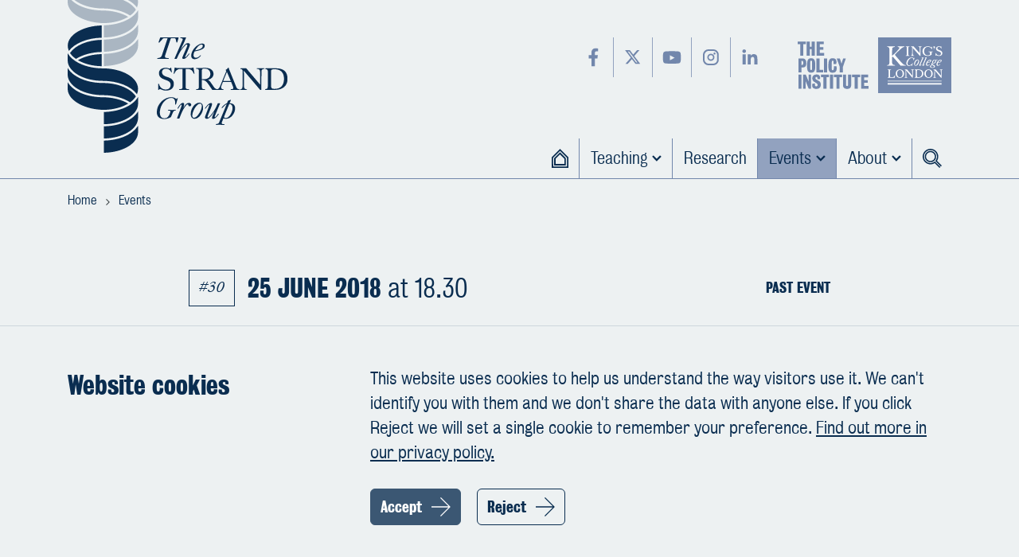

--- FILE ---
content_type: text/html; charset=UTF-8
request_url: https://thestrandgroup.kcl.ac.uk/event/launch-of-half-in-half-out-prime-ministers-on-europe/
body_size: 69937
content:
<!DOCTYPE html>
<html lang="en-GB" class="no-js">
<head>
<title>Launch of &#8216;Half In, Half Out &#8211; Prime Ministers on Europe&#8217; &#8211; The Strand Group</title>
<meta name='robots' content='max-image-preview:large' />
	<style>img:is([sizes="auto" i], [sizes^="auto," i]) { contain-intrinsic-size: 3000px 1500px }</style>
	<script src="https://www.youtube.com/iframe_api"></script><script>var dataLayer = [];(function(w,d,s,l,i){w[l]=w[l]||[];w[l].push({'gtm.start':new Date().getTime(),event:'gtm.js'});var f=d.getElementsByTagName(s)[0],j=d.createElement(s),dl=l!='dataLayer'?'&l='+l:'';j.async=true;j.src='https://www.googletagmanager.com/gtm.js?id='+i+dl;f.parentNode.insertBefore(j,f);})(window,document,'script','dataLayer','GTM-WLSRFZJ');</script><meta name="viewport" content="width=device-width, initial-scale=1.0"><script>document.querySelector("html").classList.remove("no-js");document.querySelector("html").classList.add("js");</script><meta property="og:locale" content="en_GB" /><meta property="og:type" content="website" /><meta property="og:title" content="Launch of &#8216;Half In, Half Out &#8211; Prime Ministers on Europe&#8217; - The Strand Group" /><meta name="description" content="The thirtieth event of King’s College London’s Strand Group took place at King’s College London on Monday 25th June. 

" /><meta property="og:description" content="The thirtieth event of King’s College London’s Strand Group took place at King’s College London on Monday 25th June. 

" /><meta property="og:url" content="https://thestrandgroup.kcl.ac.uk/event/launch-of-half-in-half-out-prime-ministers-on-europe/" /><meta property="og:site_name" content="The Strand Group" /><meta property="article:modified_time" content="2023-09-22T01:27:08+01:00" /><meta property="article:publisher" content="https://www.facebook.com/groups/1493500260938974" /><meta property="og:image" content="https://s48099.pcdn.co/wp-content/uploads/IMG_1813-1200x800.jpg.webp" /><meta property="og:image:width" content="1200" /><meta property="og:image:height" content="800" /><meta name="twitter:card" content="summary_large_image" /><meta name="twitter:title" content="Launch of &#8216;Half In, Half Out &#8211; Prime Ministers on Europe&#8217; - The Strand Group" /><meta name="twitter:image" content="https://s48099.pcdn.co/wp-content/uploads/IMG_1813-1200x800.jpg.webp" /><meta name="twitter:creator" content="@thestrandgroup" /><meta name="twitter:site" content="@thestrandgroup" /><link rel="stylesheet" href="https://use.typekit.net/wwd2vgy.css"><style type="text/css">@font-face{font-display:swap;font-family:bureau-grotesque;font-style:normal;font-weight:400;src:url(/wp-content/themes/bureau-strand-website/assets/fonts/bureau-grotesque-51-a2d6a4afe7.woff) format("woff")}@font-face{font-display:swap;font-family:bureau-grotesque;font-style:normal;font-weight:700;src:url(/wp-content/themes/bureau-strand-website/assets/fonts/bureau-grotesque-37-9f035740cc.woff) format("woff")}.container{margin-left:auto;margin-right:auto;padding-left:15px;padding-right:15px;width:100%}@media(min-width:576px){.container{max-width:540px}}@media(min-width:768px){.container{max-width:720px}}@media(min-width:992px){.container{max-width:960px}}@media(min-width:1200px){.container{max-width:1140px}}.row{display:-webkit-box;display:-ms-flexbox;display:flex;-ms-flex-wrap:wrap;flex-wrap:wrap;margin-left:-15px;margin-right:-15px}.col,.col-1,.col-10,.col-11,.col-12,.col-13,.col-14,.col-15,.col-2,.col-3,.col-4,.col-5,.col-6,.col-7,.col-8,.col-9,.col-half,.col-lg,.col-lg-1,.col-lg-10,.col-lg-11,.col-lg-12,.col-lg-13,.col-lg-14,.col-lg-15,.col-lg-2,.col-lg-3,.col-lg-4,.col-lg-5,.col-lg-6,.col-lg-7,.col-lg-8,.col-lg-9,.col-lg-half,.col-md,.col-md-1,.col-md-10,.col-md-11,.col-md-12,.col-md-13,.col-md-14,.col-md-15,.col-md-2,.col-md-3,.col-md-4,.col-md-5,.col-md-6,.col-md-7,.col-md-8,.col-md-9,.col-md-half,.col-sm,.col-sm-1,.col-sm-10,.col-sm-11,.col-sm-12,.col-sm-13,.col-sm-14,.col-sm-15,.col-sm-2,.col-sm-3,.col-sm-4,.col-sm-5,.col-sm-6,.col-sm-7,.col-sm-8,.col-sm-9,.col-sm-half,.col-xl,.col-xl-1,.col-xl-10,.col-xl-11,.col-xl-12,.col-xl-13,.col-xl-14,.col-xl-15,.col-xl-2,.col-xl-3,.col-xl-4,.col-xl-5,.col-xl-6,.col-xl-7,.col-xl-8,.col-xl-9,.col-xl-half{padding-left:15px;padding-right:15px;position:relative;width:100%}.col{-ms-flex-preferred-size:0;-webkit-box-flex:1;-ms-flex-positive:1;flex-basis:0;flex-grow:1;max-width:100%}.col-1{-ms-flex:0 0 6.66667%;flex:0 0 6.66667%;max-width:6.66667%}.col-1,.col-2{-webkit-box-flex:0}.col-2{-ms-flex:0 0 13.33333%;flex:0 0 13.33333%;max-width:13.33333%}.col-3{-ms-flex:0 0 20%;flex:0 0 20%;max-width:20%}.col-3,.col-4{-webkit-box-flex:0}.col-4{-ms-flex:0 0 26.66667%;flex:0 0 26.66667%;max-width:26.66667%}.col-5{-ms-flex:0 0 33.33333%;flex:0 0 33.33333%;max-width:33.33333%}.col-5,.col-6{-webkit-box-flex:0}.col-6{-ms-flex:0 0 40%;flex:0 0 40%;max-width:40%}.col-7{-ms-flex:0 0 46.66667%;flex:0 0 46.66667%;max-width:46.66667%}.col-7,.col-half{-webkit-box-flex:0}.col-half{-ms-flex:0 0 50%;flex:0 0 50%;max-width:50%}.col-8{-ms-flex:0 0 53.33333%;flex:0 0 53.33333%;max-width:53.33333%}.col-8,.col-9{-webkit-box-flex:0}.col-9{-ms-flex:0 0 60%;flex:0 0 60%;max-width:60%}.col-10{-ms-flex:0 0 66.66667%;flex:0 0 66.66667%;max-width:66.66667%}.col-10,.col-11{-webkit-box-flex:0}.col-11{-ms-flex:0 0 73.33333%;flex:0 0 73.33333%;max-width:73.33333%}.col-12{-ms-flex:0 0 80%;flex:0 0 80%;max-width:80%}.col-12,.col-13{-webkit-box-flex:0}.col-13{-ms-flex:0 0 86.66667%;flex:0 0 86.66667%;max-width:86.66667%}.col-14{-ms-flex:0 0 93.33333%;flex:0 0 93.33333%;max-width:93.33333%}.col-14,.col-15{-webkit-box-flex:0}.col-15{-ms-flex:0 0 100%;flex:0 0 100%;max-width:100%}.offset-1{margin-left:6.66667%}.offset-2{margin-left:13.33333%}.offset-3{margin-left:20%}.offset-4{margin-left:26.66667%}.offset-5{margin-left:33.33333%}.offset-6{margin-left:40%}.offset-7{margin-left:46.66667%}.offset-half{margin-left:50%}.offset-8{margin-left:53.33333%}.offset-9{margin-left:60%}.offset-10{margin-left:66.66667%}.offset-11{margin-left:73.33333%}.offset-12{margin-left:80%}.offset-13{margin-left:86.66667%}.offset-14{margin-left:93.33333%}@media(min-width:576px){.col-sm-1{-webkit-box-flex:0;-ms-flex:0 0 6.66667%;flex:0 0 6.66667%;max-width:6.66667%}.col-sm-2{-webkit-box-flex:0;-ms-flex:0 0 13.33333%;flex:0 0 13.33333%;max-width:13.33333%}.col-sm-3{-webkit-box-flex:0;-ms-flex:0 0 20%;flex:0 0 20%;max-width:20%}.col-sm-4{-webkit-box-flex:0;-ms-flex:0 0 26.66667%;flex:0 0 26.66667%;max-width:26.66667%}.col-sm-5{-webkit-box-flex:0;-ms-flex:0 0 33.33333%;flex:0 0 33.33333%;max-width:33.33333%}.col-sm-6{-webkit-box-flex:0;-ms-flex:0 0 40%;flex:0 0 40%;max-width:40%}.col-sm-7{-webkit-box-flex:0;-ms-flex:0 0 46.66667%;flex:0 0 46.66667%;max-width:46.66667%}.col-sm-half{-webkit-box-flex:0;-ms-flex:0 0 50%;flex:0 0 50%;max-width:50%}.col-sm-8{-webkit-box-flex:0;-ms-flex:0 0 53.33333%;flex:0 0 53.33333%;max-width:53.33333%}.col-sm-9{-webkit-box-flex:0;-ms-flex:0 0 60%;flex:0 0 60%;max-width:60%}.col-sm-10{-webkit-box-flex:0;-ms-flex:0 0 66.66667%;flex:0 0 66.66667%;max-width:66.66667%}.col-sm-11{-webkit-box-flex:0;-ms-flex:0 0 73.33333%;flex:0 0 73.33333%;max-width:73.33333%}.col-sm-12{-webkit-box-flex:0;-ms-flex:0 0 80%;flex:0 0 80%;max-width:80%}.col-sm-13{-webkit-box-flex:0;-ms-flex:0 0 86.66667%;flex:0 0 86.66667%;max-width:86.66667%}.col-sm-14{-webkit-box-flex:0;-ms-flex:0 0 93.33333%;flex:0 0 93.33333%;max-width:93.33333%}.col-sm-15{-webkit-box-flex:0;-ms-flex:0 0 100%;flex:0 0 100%;max-width:100%}.offset-sm-0{margin-left:0}.offset-sm-1{margin-left:6.66667%}.offset-sm-2{margin-left:13.33333%}.offset-sm-3{margin-left:20%}.offset-sm-4{margin-left:26.66667%}.offset-sm-5{margin-left:33.33333%}.offset-sm-6{margin-left:40%}.offset-sm-7{margin-left:46.66667%}.offset-sm-half{margin-left:50%}.offset-sm-8{margin-left:53.33333%}.offset-sm-9{margin-left:60%}.offset-sm-10{margin-left:66.66667%}.offset-sm-11{margin-left:73.33333%}.offset-sm-12{margin-left:80%}.offset-sm-13{margin-left:86.66667%}.offset-sm-14{margin-left:93.33333%}}@media(min-width:768px){.col-md-1{-webkit-box-flex:0;-ms-flex:0 0 6.66667%;flex:0 0 6.66667%;max-width:6.66667%}.col-md-2{-webkit-box-flex:0;-ms-flex:0 0 13.33333%;flex:0 0 13.33333%;max-width:13.33333%}.col-md-3{-webkit-box-flex:0;-ms-flex:0 0 20%;flex:0 0 20%;max-width:20%}.col-md-4{-webkit-box-flex:0;-ms-flex:0 0 26.66667%;flex:0 0 26.66667%;max-width:26.66667%}.col-md-5{-webkit-box-flex:0;-ms-flex:0 0 33.33333%;flex:0 0 33.33333%;max-width:33.33333%}.col-md-6{-webkit-box-flex:0;-ms-flex:0 0 40%;flex:0 0 40%;max-width:40%}.col-md-7{-webkit-box-flex:0;-ms-flex:0 0 46.66667%;flex:0 0 46.66667%;max-width:46.66667%}.col-md-half{-webkit-box-flex:0;-ms-flex:0 0 50%;flex:0 0 50%;max-width:50%}.col-md-8{-webkit-box-flex:0;-ms-flex:0 0 53.33333%;flex:0 0 53.33333%;max-width:53.33333%}.col-md-9{-webkit-box-flex:0;-ms-flex:0 0 60%;flex:0 0 60%;max-width:60%}.col-md-10{-webkit-box-flex:0;-ms-flex:0 0 66.66667%;flex:0 0 66.66667%;max-width:66.66667%}.col-md-11{-webkit-box-flex:0;-ms-flex:0 0 73.33333%;flex:0 0 73.33333%;max-width:73.33333%}.col-md-12{-webkit-box-flex:0;-ms-flex:0 0 80%;flex:0 0 80%;max-width:80%}.col-md-13{-webkit-box-flex:0;-ms-flex:0 0 86.66667%;flex:0 0 86.66667%;max-width:86.66667%}.col-md-14{-webkit-box-flex:0;-ms-flex:0 0 93.33333%;flex:0 0 93.33333%;max-width:93.33333%}.col-md-15{-webkit-box-flex:0;-ms-flex:0 0 100%;flex:0 0 100%;max-width:100%}.offset-md-0{margin-left:0}.offset-md-1{margin-left:6.66667%}.offset-md-2{margin-left:13.33333%}.offset-md-3{margin-left:20%}.offset-md-4{margin-left:26.66667%}.offset-md-5{margin-left:33.33333%}.offset-md-6{margin-left:40%}.offset-md-7{margin-left:46.66667%}.offset-md-half{margin-left:50%}.offset-md-8{margin-left:53.33333%}.offset-md-9{margin-left:60%}.offset-md-10{margin-left:66.66667%}.offset-md-11{margin-left:73.33333%}.offset-md-12{margin-left:80%}.offset-md-13{margin-left:86.66667%}.offset-md-14{margin-left:93.33333%}}@media(min-width:992px){.col-lg-1{-webkit-box-flex:0;-ms-flex:0 0 6.66667%;flex:0 0 6.66667%;max-width:6.66667%}.col-lg-2{-webkit-box-flex:0;-ms-flex:0 0 13.33333%;flex:0 0 13.33333%;max-width:13.33333%}.col-lg-3{-webkit-box-flex:0;-ms-flex:0 0 20%;flex:0 0 20%;max-width:20%}.col-lg-4{-webkit-box-flex:0;-ms-flex:0 0 26.66667%;flex:0 0 26.66667%;max-width:26.66667%}.col-lg-5{-webkit-box-flex:0;-ms-flex:0 0 33.33333%;flex:0 0 33.33333%;max-width:33.33333%}.col-lg-6{-webkit-box-flex:0;-ms-flex:0 0 40%;flex:0 0 40%;max-width:40%}.col-lg-7{-webkit-box-flex:0;-ms-flex:0 0 46.66667%;flex:0 0 46.66667%;max-width:46.66667%}.col-lg-half{-webkit-box-flex:0;-ms-flex:0 0 50%;flex:0 0 50%;max-width:50%}.col-lg-8{-webkit-box-flex:0;-ms-flex:0 0 53.33333%;flex:0 0 53.33333%;max-width:53.33333%}.col-lg-9{-webkit-box-flex:0;-ms-flex:0 0 60%;flex:0 0 60%;max-width:60%}.col-lg-10{-webkit-box-flex:0;-ms-flex:0 0 66.66667%;flex:0 0 66.66667%;max-width:66.66667%}.col-lg-11{-webkit-box-flex:0;-ms-flex:0 0 73.33333%;flex:0 0 73.33333%;max-width:73.33333%}.col-lg-12{-webkit-box-flex:0;-ms-flex:0 0 80%;flex:0 0 80%;max-width:80%}.col-lg-13{-webkit-box-flex:0;-ms-flex:0 0 86.66667%;flex:0 0 86.66667%;max-width:86.66667%}.col-lg-14{-webkit-box-flex:0;-ms-flex:0 0 93.33333%;flex:0 0 93.33333%;max-width:93.33333%}.col-lg-15{-webkit-box-flex:0;-ms-flex:0 0 100%;flex:0 0 100%;max-width:100%}.offset-lg-0{margin-left:0}.offset-lg-1{margin-left:6.66667%}.offset-lg-2{margin-left:13.33333%}.offset-lg-3{margin-left:20%}.offset-lg-4{margin-left:26.66667%}.offset-lg-5{margin-left:33.33333%}.offset-lg-6{margin-left:40%}.offset-lg-7{margin-left:46.66667%}.offset-lg-half{margin-left:50%}.offset-lg-8{margin-left:53.33333%}.offset-lg-9{margin-left:60%}.offset-lg-10{margin-left:66.66667%}.offset-lg-11{margin-left:73.33333%}.offset-lg-12{margin-left:80%}.offset-lg-13{margin-left:86.66667%}.offset-lg-14{margin-left:93.33333%}}@media(min-width:1200px){.col-xl-1{-webkit-box-flex:0;-ms-flex:0 0 6.66667%;flex:0 0 6.66667%;max-width:6.66667%}.col-xl-2{-webkit-box-flex:0;-ms-flex:0 0 13.33333%;flex:0 0 13.33333%;max-width:13.33333%}.col-xl-3{-webkit-box-flex:0;-ms-flex:0 0 20%;flex:0 0 20%;max-width:20%}.col-xl-4{-webkit-box-flex:0;-ms-flex:0 0 26.66667%;flex:0 0 26.66667%;max-width:26.66667%}.col-xl-5{-webkit-box-flex:0;-ms-flex:0 0 33.33333%;flex:0 0 33.33333%;max-width:33.33333%}.col-xl-6{-webkit-box-flex:0;-ms-flex:0 0 40%;flex:0 0 40%;max-width:40%}.col-xl-7{-webkit-box-flex:0;-ms-flex:0 0 46.66667%;flex:0 0 46.66667%;max-width:46.66667%}.col-xl-half{-webkit-box-flex:0;-ms-flex:0 0 50%;flex:0 0 50%;max-width:50%}.col-xl-8{-webkit-box-flex:0;-ms-flex:0 0 53.33333%;flex:0 0 53.33333%;max-width:53.33333%}.col-xl-9{-webkit-box-flex:0;-ms-flex:0 0 60%;flex:0 0 60%;max-width:60%}.col-xl-10{-webkit-box-flex:0;-ms-flex:0 0 66.66667%;flex:0 0 66.66667%;max-width:66.66667%}.col-xl-11{-webkit-box-flex:0;-ms-flex:0 0 73.33333%;flex:0 0 73.33333%;max-width:73.33333%}.col-xl-12{-webkit-box-flex:0;-ms-flex:0 0 80%;flex:0 0 80%;max-width:80%}.col-xl-13{-webkit-box-flex:0;-ms-flex:0 0 86.66667%;flex:0 0 86.66667%;max-width:86.66667%}.col-xl-14{-webkit-box-flex:0;-ms-flex:0 0 93.33333%;flex:0 0 93.33333%;max-width:93.33333%}.col-xl-15{-webkit-box-flex:0;-ms-flex:0 0 100%;flex:0 0 100%;max-width:100%}.offset-xl-0{margin-left:0}.offset-xl-1{margin-left:6.66667%}.offset-xl-2{margin-left:13.33333%}.offset-xl-3{margin-left:20%}.offset-xl-4{margin-left:26.66667%}.offset-xl-5{margin-left:33.33333%}.offset-xl-6{margin-left:40%}.offset-xl-7{margin-left:46.66667%}.offset-xl-half{margin-left:50%}.offset-xl-8{margin-left:53.33333%}.offset-xl-9{margin-left:60%}.offset-xl-10{margin-left:66.66667%}.offset-xl-11{margin-left:73.33333%}.offset-xl-12{margin-left:80%}.offset-xl-13{margin-left:86.66667%}.offset-xl-14{margin-left:93.33333%}}.main .gform_confirmation_wrapper,.main .gform_wrapper{margin:25px auto;padding-left:15px;padding-right:15px}@media(min-width:768px){.main .gform_confirmation_wrapper,.main .gform_wrapper{margin-bottom:50px;margin-top:50px}}@media(min-width:576px){.main .gform_confirmation_wrapper,.main .gform_wrapper{width:540px}}@media(min-width:768px){.main .gform_confirmation_wrapper,.main .gform_wrapper{width:624px}}@media(min-width:992px){.main .gform_confirmation_wrapper,.main .gform_wrapper{width:704px}}@media(min-width:1200px){.main .gform_confirmation_wrapper,.main .gform_wrapper{width:684px}}.main #mc_embed_signup,.main .gform_confirmation_wrapper,.main .gform_wrapper{position:relative}.main #mc_embed_signup:before,.main .gform_confirmation_wrapper:before,.main .gform_wrapper:before{background-color:#edf1f2;border-radius:8px;bottom:0;content:"";left:15px;position:absolute;right:15px;top:0;z-index:1}@media(max-width:767px){.main #mc_embed_signup,.main .gform_confirmation_wrapper,.main .gform_wrapper{padding:25px 35px 30px}}@media(min-width:768px){.main #mc_embed_signup,.main .gform_confirmation_wrapper,.main .gform_wrapper{padding:40px 55px 50px}}.main .gform_validation_errors{position:relative;z-index:2}.main .gform_validation_errors:focus-visible{outline:none}.main .gform_heading{position:relative;z-index:2}.main .gform_heading .gform_description:first-child:empty{margin-top:-80px}.main .gform_heading:after{background-color:#fff;bottom:0;content:"";display:block;height:2px;position:absolute}@media(max-width:767px){.main .gform_heading{margin-bottom:25px;padding-bottom:25px}.main .gform_heading:after{left:-20px;width:calc(100% + 40px)}}@media(min-width:768px){.main .gform_heading{margin-bottom:35px;padding-bottom:35px}.main .gform_heading:after{left:-40px;width:calc(100% + 80px)}}.main .gform_title{font-family:Bureau Grotesque,bureau-grotesque,Arial,Helvetica,sans-serif;font-weight:700;line-height:1.2;margin-bottom:0}.main .gform_description{display:block;margin-bottom:0;margin-top:0}@media(max-width:767px){.main .gform_description{font-size:18px}}.main .gform_description:not(:empty){margin-top:13px}.main form{position:relative;z-index:2}.main form h2{color:#0a2d50;font-family:Bureau Grotesque,bureau-grotesque,Arial,Helvetica,sans-serif;font-size:28px;font-weight:700;line-height:1.11111;margin-bottom:14px;margin-top:28px}@media(min-width:768px){.main form h2{font-family:Bureau Grotesque,bureau-grotesque,Arial,Helvetica,sans-serif;font-size:36px;font-weight:700;margin-bottom:18px;margin-top:36px}}.main form h3{color:#0a2d50;font-family:Bureau Grotesque,bureau-grotesque,Arial,Helvetica,sans-serif;font-size:22px;font-weight:700;line-height:1.2;margin-bottom:12px;margin-top:26px}@media(min-width:768px){.main form h3{font-family:Bureau Grotesque,bureau-grotesque,Arial,Helvetica,sans-serif;font-size:28px;font-weight:700;margin-bottom:12px;margin-top:30px}}.main form p{font-size:18px}.main form .gform_fields{margin-bottom:35px;padding-left:0}.main form .gfield{list-style-type:none;margin-bottom:30px;margin-top:30px}.main form .gfield:first-child{margin-top:0}.main form .gfield:last-child{margin-bottom:0}.main form .gfield--type-section+.gfield--type-html{margin-top:-18px}@media(min-width:768px){.main form .gfield--width-half{display:inline-block;width:calc(50% - 15px)}.main form .gfield--width-half+.gfield--width-half{margin-left:30px}.main form .gfield--width-third{display:inline-block;width:calc(33.33333% - 20px)}.main form .gfield--width-third+.gfield--width-third{margin-left:30px}.main form .gfield--width-quarter{display:inline-block;width:calc(25% - 22.5px)}.main form .gfield--width-quarter+.gfield--width-quarter{margin-left:30px}}.main form label,.main form legend{font-size:18px;font-weight:700;line-height:1.3;margin-bottom:15px;width:100%}.main form label{display:block}.main form label:hover{cursor:pointer}.main form legend{padding-left:0;padding-right:0}.main form fieldset label{display:inline-block;font-size:17px;font-weight:400;width:auto}.main form .gfield_required{font-size:16px;font-weight:400;text-transform:lowercase}.main form .gfield_required_text{margin-left:5px}.main form .gfield_description,.main form .gform_fileupload_rules,.main form .gsection_description{font-size:18px;line-height:1.333;margin-bottom:15px;margin-top:12px}.main form legend+*{margin-top:0!important}.main form .gform-field-label--type-sub{font-size:17px;font-weight:400}.main form .field_sublabel_above .ginput_complex:not(.ginput_container_name) span label,.main form .form_sublabel_above .ginput_complex:not(.ginput_container_name) span label{margin-bottom:8px;margin-top:15px}.main form .field_sublabel_above .ginput_complex:not(.ginput_container_name) span:first-of-type label,.main form .form_sublabel_above .ginput_complex:not(.ginput_container_name) span:first-of-type label{margin-top:0}.main form .field_sublabel_below .ginput_complex:not(.ginput_container_name) span label,.main form .form_sublabel_below .ginput_complex:not(.ginput_container_name) span label{margin-bottom:15px;margin-top:8px}.main form .field_sublabel_below .ginput_complex:not(.ginput_container_name) span:last-of-type label,.main form .form_sublabel_below .ginput_complex:not(.ginput_container_name) span:last-of-type label{margin-bottom:0}.main form button,.main form input[type=checkbox],.main form input[type=email],.main form input[type=number],.main form input[type=password],.main form input[type=radio],.main form input[type=search],.main form input[type=text],.main form input[type=url],.main form select,.main form textarea{-webkit-appearance:none!important;-moz-appearance:none!important;appearance:none!important;border:1px solid #0a2d50;position:relative}.main form button:focus,.main form input[type=checkbox]:focus,.main form input[type=email]:focus,.main form input[type=number]:focus,.main form input[type=password]:focus,.main form input[type=radio]:focus,.main form input[type=search]:focus,.main form input[type=text]:focus,.main form input[type=url]:focus,.main form select:focus,.main form textarea:focus{outline:none}.main form button:focus-visible,.main form input[type=checkbox]:focus-visible,.main form input[type=email]:focus-visible,.main form input[type=number]:focus-visible,.main form input[type=password]:focus-visible,.main form input[type=radio]:focus-visible,.main form input[type=search]:focus-visible,.main form input[type=text]:focus-visible,.main form input[type=url]:focus-visible,.main form select:focus-visible,.main form textarea:focus-visible{-webkit-box-shadow:0 0 0 2px #0a2d50;box-shadow:0 0 0 2px #0a2d50;outline:5px solid #fd0;outline-offset:2px;text-decoration:none;z-index:100}.main form button,.main form input[type=checkbox],.main form input[type=email],.main form input[type=number],.main form input[type=password],.main form input[type=search],.main form input[type=text],.main form input[type=url],.main form select,.main form textarea{border-radius:6px}.main form input[type=email],.main form input[type=number],.main form input[type=password],.main form input[type=search],.main form input[type=text],.main form input[type=url],.main form select,.main form textarea{font-size:18px;width:100%}.main form input[type=email],.main form input[type=number],.main form input[type=password],.main form input[type=search],.main form input[type=text],.main form input[type=url],.main form select:not([multiple]){height:46px;line-height:1;padding-left:15px;padding-right:15px}.main form textarea{padding:10px 15px 13px;vertical-align:top}.main form select:not([multiple]){background-image:url(/wp-content/themes/starter/assets/img/icon-chevron.svg);background-position:right 15px center;background-repeat:no-repeat;background-size:14px auto;cursor:pointer}.main form select[multiple]{padding:10px 15px 13px}.main form .gchoice,.main form .ginput_container_consent{-webkit-box-align:center;-ms-flex-align:center;align-items:center;display:-webkit-box;display:-ms-flexbox;display:flex}.main form .gchoice label,.main form .ginput_container_consent label{margin-bottom:0;padding-left:10px}.main form .gchoice{margin:12px 0}.main form .gchoice:first-child{margin-top:0}.main form .gchoice:last-child{margin-bottom:0}.main form input[type=checkbox],.main form input[type=radio]{background-color:#fff;height:32px;position:relative;top:-1px;vertical-align:middle;width:32px}.main form input[type=checkbox]:checked:after,.main form input[type=radio]:checked:after{content:"";position:absolute}.main form input[type=checkbox]:hover,.main form input[type=radio]:hover{cursor:pointer}.main form input[type=checkbox]:checked{background:#0a2d50}.main form input[type=checkbox]:checked:after{background-image:url(/wp-content/themes/starter/assets/img/icon-tick.svg);background-position:50%;background-repeat:no-repeat;background-size:contain;-webkit-filter:invert(1);filter:invert(1);height:16px;left:7px;top:7px;width:16px}.main form .gfield_checkbox{padding:0}.main form input[type=radio]{border-radius:50%}.main form input[type=radio]:checked:after{background-color:#0a2d50;border-radius:50%;height:12px;left:9px;top:9px;width:12px}.main form .field_sublabel_above .ginput_container_name span label,.main form .form_sublabel_above .ginput_container_name span label{margin-bottom:8px;margin-top:0}@media(max-width:767px){.main form .field_sublabel_above .ginput_container_name span label,.main form .form_sublabel_above .ginput_container_name span label{margin-bottom:8px;margin-top:15px}.main form .field_sublabel_above .ginput_container_name span:first-of-type label,.main form .form_sublabel_above .ginput_container_name span:first-of-type label{margin-top:0}}.main form .field_sublabel_below .ginput_container_name span label,.main form .form_sublabel_below .ginput_container_name span label{margin-bottom:0;margin-top:8px}@media(max-width:767px){.main form .field_sublabel_below .ginput_container_name span label,.main form .form_sublabel_below .ginput_container_name span label{margin-bottom:18px;margin-top:5px}.main form .field_sublabel_below .ginput_container_name span:last-of-type label,.main form .form_sublabel_below .ginput_container_name span:last-of-type label{margin-bottom:0}}@media(min-width:768px){.main form .ginput_container_name{-webkit-box-pack:justify;-ms-flex-pack:justify;display:-webkit-box;display:-ms-flexbox;display:flex;gap:30px;justify-content:space-between}.main form .ginput_container_name span{-webkit-box-flex:1;-ms-flex-positive:1;flex-grow:1}}.main form .ui-datepicker-trigger{display:none}.main form .ginput_container_fileupload{-webkit-box-orient:vertical;-webkit-box-direction:normal;display:-webkit-box;display:-ms-flexbox;display:flex;-ms-flex-direction:column;flex-direction:column;font-size:14px}.main form input[type=file]{-webkit-box-ordinal-group:3;-ms-flex-order:2;order:2;width:100%}.main form input[type=file]::-webkit-file-upload-button{-webkit-box-align:center;align-items:center;background-color:transparent;background-image:url(/wp-content/themes/bureau-strand-website/assets/img/icon-arrow-slim-light.svg);background-position:right 12px center;background-repeat:no-repeat;background-size:24px auto;border:1px solid #fff;border-radius:6px;color:#fff;display:-webkit-inline-box;display:inline-flex;font-size:21px;font-weight:700;margin-right:15px;min-height:46px;padding:7px 48px 8px 12px;position:relative;text-align:center;text-decoration:none}.main form input[type=file]::file-selector-button{-webkit-box-align:center;-ms-flex-align:center;align-items:center;background-color:transparent;background-image:url(/wp-content/themes/bureau-strand-website/assets/img/icon-arrow-slim-light.svg);background-position:right 12px center;background-repeat:no-repeat;background-size:24px auto;border:1px solid #fff;border-radius:6px;color:#fff;display:-webkit-inline-box;display:-ms-inline-flexbox;display:inline-flex;font-size:21px;font-weight:700;margin-right:15px;min-height:46px;padding:7px 48px 8px 12px;position:relative;text-align:center;text-decoration:none}.main form input[type=file]::-webkit-file-upload-button svg path{fill:currentColor}.main form input[type=file]::file-selector-button svg path{fill:currentColor}.main form input[type=file]::-webkit-file-upload-button:focus{outline:none}.main form input[type=file]::file-selector-button:focus{outline:none}.main form input[type=file]::-webkit-file-upload-button:focus-visible{-webkit-box-shadow:0 0 0 2px #0a2d50;box-shadow:0 0 0 2px #0a2d50;outline:5px solid #fd0;outline-offset:2px;text-decoration:none;z-index:100}.main form input[type=file]::file-selector-button:focus-visible{-webkit-box-shadow:0 0 0 2px #0a2d50;box-shadow:0 0 0 2px #0a2d50;outline:5px solid #fd0;outline-offset:2px;text-decoration:none;z-index:100}@media(pointer:fine){.main form input[type=file]::-webkit-file-upload-button:hover{background-color:#e2231a;border-color:#e2231a;color:#fff}.main form input[type=file]::file-selector-button:hover{background-color:#e2231a;border-color:#e2231a;color:#fff}}@media(pointer:coarse){.main form input[type=file]::-webkit-file-upload-button:active{background-color:#e2231a;border-color:#e2231a;color:#fff}.main form input[type=file]::file-selector-button:active{background-color:#e2231a;border-color:#e2231a;color:#fff}}.main form .gform_fileupload_rules{-webkit-box-ordinal-group:2;-ms-flex-order:1;margin-top:0;order:1;width:100%}.main form .ginput_container_consent label{display:inline;font-size:17px;line-height:1.5;width:auto}@media(min-width:576px){.main form .ginput_container_consent label{width:calc(100% - 45px)}}.main form .gfield_list_group{display:-webkit-box;display:-ms-flexbox;display:flex;gap:30px}.main form .gfield_list_group:nth-child(n+2){margin-top:15px}.main form .ginput_post_image_file{clip:rect(0,0,0,0);border:0;height:1px;margin:-1px;overflow:hidden;padding:0;position:absolute;white-space:nowrap;width:1px!important}.main form .ginput_container_post_image>[class*=ginput_post_image]{display:block}.main form .form_sublabel_below .ginput_container_post_image>[class*=ginput_post_image]{margin-top:15px}.main form .gform_validation_container{display:none!important;left:-9000px;position:absolute}.main form .gfield_error .gfield_description,.main form .gfield_error .gform_fileupload_rules,.main form .gfield_error label{color:#b10e1e}.main form .gfield_error input,.main form .gfield_error select,.main form .gfield_error textarea{border-color:#b10e1e}.main form .validation_message--hidden-on-empty:empty{display:none}.main form .validation_message{margin-bottom:0;margin-top:15px}.main form .validation_message:before{background-image:url(/wp-content/themes/starter/assets/img/icon-alert.svg);background-position:50%;background-repeat:no-repeat;background-size:contain;content:"";display:inline-block;height:18px;margin-right:5px;position:relative;top:3px;width:18px}.main form button:not([class*=button-]),.main form input[type=submit]:not([class*=button-]){-webkit-box-align:center;-ms-flex-align:center;align-items:center;background-color:transparent;background-image:url(/wp-content/themes/bureau-strand-website/assets/img/icon-arrow-slim-light.svg);background-position:right 12px center;background-repeat:no-repeat;background-size:24px auto;border:1px solid #fff;border-radius:6px;color:#fff;display:-webkit-inline-box;display:-ms-inline-flexbox;display:inline-flex;font-size:21px;font-weight:700;min-height:46px;padding:7px 48px 8px 12px;position:relative;text-align:center;text-decoration:none}.main form button:not([class*=button-]) svg path,.main form input[type=submit]:not([class*=button-]) svg path{fill:currentColor}.main form button:not([class*=button-]):focus,.main form input[type=submit]:not([class*=button-]):focus{outline:none}.main form button:not([class*=button-]):focus-visible,.main form input[type=submit]:not([class*=button-]):focus-visible{-webkit-box-shadow:0 0 0 2px #0a2d50;box-shadow:0 0 0 2px #0a2d50;outline:5px solid #fd0;outline-offset:2px;text-decoration:none;z-index:100}@media(pointer:fine){.main form button:not([class*=button-]):hover,.main form input[type=submit]:not([class*=button-]):hover{background-color:#e2231a;border-color:#e2231a;color:#fff}}@media(pointer:coarse){.main form button:not([class*=button-]):active,.main form input[type=submit]:not([class*=button-]):active{background-color:#e2231a;border-color:#e2231a;color:#fff}}#wpadminbar .environment .ab-item{color:#fff!important}#wpadminbar .environment-local .ab-item{background-color:#090!important}#wpadminbar .environment-staging .ab-item{background-color:#f90!important}#wpadminbar .environment-production .ab-item{background-color:#c00!important}body{-webkit-font-smoothing:antialiased;-moz-osx-font-smoothing:grayscale;color:#0a2d50;font-family:Bureau Grotesque,bureau-grotesque,Arial,Helvetica,sans-serif;font-size:17px;line-height:1.412}@media(min-width:768px){body{font-size:21px;line-height:1.5}}body a{color:#0a2d50}body .background-color-accent{background-color:#3b5773}body .background-color-accent-light{background-color:#7287ac}body .background-color-accent-dark,body .background-color-dark{background-color:#0a2d50}body .background-color-mid-dark{background-color:#3e4649}body .background-color-mid-light{background-color:#cdd7dc}body .background-color-light{background-color:#fff}body .background-color-neutral{background-color:#edf1f2}body .button-light-accent2{-webkit-box-align:center;-ms-flex-align:center;align-items:center;background-color:transparent;background-image:url(/wp-content/themes/bureau-strand-website/assets/img/icon-arrow-slim-light.svg);background-position:right 12px center;background-repeat:no-repeat;background-size:24px auto;border:1px solid #fff;border-radius:6px;color:#fff;display:-webkit-inline-box;display:-ms-inline-flexbox;display:inline-flex;font-size:21px;font-weight:700;min-height:46px;padding:7px 48px 8px 12px;position:relative;text-align:center;text-decoration:none}body .button-light-accent2 svg path{fill:currentColor}body .button-light-accent2:focus{outline:none}body .button-light-accent2:focus-visible{-webkit-box-shadow:0 0 0 2px #0a2d50;box-shadow:0 0 0 2px #0a2d50;outline:5px solid #fd0;outline-offset:2px;text-decoration:none;z-index:100}@media(pointer:fine){body .button-light-accent2:hover{background-color:#e2231a;border-color:#e2231a;color:#fff}}@media(pointer:coarse){body .button-light-accent2:active{background-color:#e2231a;border-color:#e2231a;color:#fff}}body .button-transparent-accent2{-webkit-box-align:center;-ms-flex-align:center;align-items:center;background-color:transparent;background-image:url(/wp-content/themes/bureau-strand-website/assets/img/icon-arrow-slim-dark.svg);background-position:right 12px center;background-repeat:no-repeat;background-size:24px auto;border:1px solid #0a2d50;border-radius:6px;color:#0a2d50;display:-webkit-inline-box;display:-ms-inline-flexbox;display:inline-flex;font-size:21px;font-weight:700;min-height:46px;padding:7px 48px 8px 12px;position:relative;text-align:center;text-decoration:none}body .button-transparent-accent2 svg path{fill:currentColor}body .button-transparent-accent2:focus{outline:none}body .button-transparent-accent2:focus-visible{-webkit-box-shadow:0 0 0 2px #0a2d50;box-shadow:0 0 0 2px #0a2d50;outline:5px solid #fd0;outline-offset:2px;text-decoration:none;z-index:100}@media(pointer:fine){body .button-transparent-accent2:hover{background-color:#e2231a;background-image:url(/wp-content/themes/bureau-strand-website/assets/img/icon-arrow-slim-light.svg);border-color:#e2231a;color:#fff}}@media(pointer:coarse){body .button-transparent-accent2:active{background-color:#e2231a;background-image:url(/wp-content/themes/bureau-strand-website/assets/img/icon-arrow-slim-light.svg);border-color:#e2231a;color:#fff}}body .button-light-accentlight{-webkit-box-align:center;-ms-flex-align:center;align-items:center;background-color:#fff;background-position:right 12px center;background-repeat:no-repeat;background-size:24px auto;border-radius:6px;border-style:solid;border-width:1px;color:#0a2d50;display:-webkit-inline-box;display:-ms-inline-flexbox;display:inline-flex;font-size:21px;font-weight:700;min-height:46px;padding:7px 48px 8px 12px;position:relative;text-align:center;text-decoration:none}body .button-light-accentlight svg path{fill:currentColor}body .button-light-accentlight:focus{outline:none}body .button-light-accentlight:focus-visible{-webkit-box-shadow:0 0 0 2px #0a2d50;box-shadow:0 0 0 2px #0a2d50;outline:5px solid #fd0;outline-offset:2px;text-decoration:none;z-index:100}@media(pointer:fine){body .button-light-accentlight:hover{background-color:#7287ac;color:#0a2d50}}@media(pointer:coarse){body .button-light-accentlight:active{background-color:#7287ac;color:#0a2d50}}body .button-accent-accentlight{-webkit-box-align:center;-ms-flex-align:center;align-items:center;background-color:#3b5773;background-image:url(/wp-content/themes/bureau-strand-website/assets/img/icon-arrow-slim-light.svg);background-position:right 12px center;background-repeat:no-repeat;background-size:24px auto;border:1px solid #3b5773;border-radius:6px;color:#fff;display:-webkit-inline-box;display:-ms-inline-flexbox;display:inline-flex;font-size:21px;font-weight:700;min-height:46px;padding:7px 48px 8px 12px;position:relative;text-align:center;text-decoration:none}body .button-accent-accentlight svg path{fill:currentColor}body .button-accent-accentlight:focus{outline:none}body .button-accent-accentlight:focus-visible{-webkit-box-shadow:0 0 0 2px #0a2d50;box-shadow:0 0 0 2px #0a2d50;outline:5px solid #fd0;outline-offset:2px;text-decoration:none;z-index:100}@media(pointer:fine){body .button-accent-accentlight:hover{background-color:#7287ac;background-image:url(/wp-content/themes/bureau-strand-website/assets/img/icon-arrow-slim-dark.svg);border-color:#7287ac;color:#0a2d50}}@media(pointer:coarse){body .button-accent-accentlight:active{background-color:#7287ac;background-image:url(/wp-content/themes/bureau-strand-website/assets/img/icon-arrow-slim-dark.svg);border-color:#7287ac;color:#0a2d50}}body .button-dark-accentlight{-webkit-box-align:center;-ms-flex-align:center;align-items:center;background-color:#0a2d50;background-image:url(/wp-content/themes/bureau-strand-website/assets/img/icon-arrow-slim-light.svg);background-position:right 12px center;background-repeat:no-repeat;background-size:24px auto;border-radius:6px;border-style:solid;border-width:1px;color:#fff;display:-webkit-inline-box;display:-ms-inline-flexbox;display:inline-flex;font-size:21px;font-weight:700;min-height:46px;padding:7px 48px 8px 12px;position:relative;text-align:center;text-decoration:none}body .button-dark-accentlight svg path{fill:currentColor}body .button-dark-accentlight:focus{outline:none}body .button-dark-accentlight:focus-visible{-webkit-box-shadow:0 0 0 2px #0a2d50;box-shadow:0 0 0 2px #0a2d50;outline:5px solid #fd0;outline-offset:2px;text-decoration:none;z-index:100}@media(pointer:fine){body .button-dark-accentlight:hover{background-color:#7287ac;background-image:url(/wp-content/themes/bureau-strand-website/assets/img/icon-arrow-slim-dark.svg);border-color:#7287ac;color:#0a2d50}}@media(pointer:coarse){body .button-dark-accentlight:active{background-color:#7287ac;background-image:url(/wp-content/themes/bureau-strand-website/assets/img/icon-arrow-slim-dark.svg);border-color:#7287ac;color:#0a2d50}}body .button-dark-accent2{-webkit-box-align:center;-ms-flex-align:center;align-items:center;background-color:#0a2d50;background-image:url(/wp-content/themes/bureau-strand-website/assets/img/icon-arrow-slim-light.svg);background-position:right 12px center;background-repeat:no-repeat;background-size:24px auto;border:1px solid #fff;border-radius:6px;color:#fff;display:-webkit-inline-box;display:-ms-inline-flexbox;display:inline-flex;font-size:21px;font-weight:700;min-height:46px;padding:7px 48px 8px 12px;position:relative;text-align:center;text-decoration:none}body .button-dark-accent2 svg path{fill:currentColor}body .button-dark-accent2:focus{outline:none}body .button-dark-accent2:focus-visible{-webkit-box-shadow:0 0 0 2px #0a2d50;box-shadow:0 0 0 2px #0a2d50;outline:5px solid #fd0;outline-offset:2px;text-decoration:none;z-index:100}@media(pointer:fine){body .button-dark-accent2:hover{background-color:#e2231a;border-color:#e2231a;color:#fff}}@media(pointer:coarse){body .button-dark-accent2:active{background-color:#e2231a;border-color:#e2231a;color:#fff}}body .button-outline-light{-webkit-box-align:center;-ms-flex-align:center;align-items:center;background-color:transparent;background-image:url(/wp-content/themes/bureau-strand-website/assets/img/icon-arrow-slim-light.svg);background-position:right 12px center;background-repeat:no-repeat;background-size:24px auto;border:1px solid #fff;border-radius:6px;color:#fff;display:-webkit-inline-box;display:-ms-inline-flexbox;display:inline-flex;font-size:21px;font-weight:700;min-height:46px;padding:7px 48px 8px 12px;position:relative;text-align:center;text-decoration:none}body .button-outline-light svg path{fill:currentColor}body .button-outline-light:focus{outline:none}body .button-outline-light:focus-visible{-webkit-box-shadow:0 0 0 2px #0a2d50;box-shadow:0 0 0 2px #0a2d50;outline:5px solid #fd0;outline-offset:2px;text-decoration:none;z-index:100}@media(pointer:fine){body .button-outline-light:hover{background-color:#e2231a;border-color:#e2231a;color:#fff}}@media(pointer:coarse){body .button-outline-light:active{background-color:#e2231a;border-color:#e2231a;color:#fff}}body .button-outline-dark{-webkit-box-align:center;-ms-flex-align:center;align-items:center;background-image:url(/wp-content/themes/bureau-strand-website/assets/img/icon-arrow-slim-dark.svg);background-position:right 12px center;background-repeat:no-repeat;background-size:24px auto;border:1px solid #0a2d50;border-radius:6px;color:#0a2d50;display:-webkit-inline-box;display:-ms-inline-flexbox;display:inline-flex;font-size:21px;font-weight:700;min-height:46px;padding:7px 48px 8px 12px;position:relative;text-align:center;text-decoration:none}body .button-outline-dark svg path{fill:currentColor}body .button-outline-dark:focus{outline:none}body .button-outline-dark:focus-visible{-webkit-box-shadow:0 0 0 2px #0a2d50;box-shadow:0 0 0 2px #0a2d50;outline:5px solid #fd0;outline-offset:2px;text-decoration:none;z-index:100}@media(pointer:fine){body .button-outline-dark:hover{background-color:#e2231a;background-image:url(/wp-content/themes/bureau-strand-website/assets/img/icon-arrow-slim-light.svg);border-color:#e2231a;color:#fff}}@media(pointer:coarse){body .button-outline-dark:active{background-color:#e2231a;background-image:url(/wp-content/themes/bureau-strand-website/assets/img/icon-arrow-slim-light.svg);border-color:#e2231a;color:#fff}}body .button-all{-webkit-box-align:center;-ms-flex-align:center;align-items:center;background-color:transparent;background-position:right 12px center;background-repeat:no-repeat;background-size:24px auto;border:1px solid #3e4649;border-radius:6px;color:#0a2d50;display:-webkit-inline-box;display:-ms-inline-flexbox;display:inline-flex;font-size:21px;font-weight:700;min-height:46px;padding:7px 48px 8px 12px;position:relative;text-align:center;text-decoration:none;top:-15px}body .button-all svg path{fill:currentColor}body .button-all:focus{outline:none}body .button-all:focus-visible{-webkit-box-shadow:0 0 0 2px #0a2d50;box-shadow:0 0 0 2px #0a2d50;outline:5px solid #fd0;outline-offset:2px;text-decoration:none;z-index:100}@media(pointer:fine){body .button-all:hover{background-color:#7287ac;border-color:#7287ac;color:#0a2d50}}@media(pointer:coarse){body .button-all:active{background-color:#7287ac;border-color:#7287ac;color:#0a2d50}}body .button-fixed{display:-webkit-inline-box;display:-ms-inline-flexbox;display:inline-flex;height:46px;line-height:1;padding-bottom:0;padding-top:0}.main form body .screen-reader-text,body .main form .screen-reader-text,body .sr-only{clip:rect(0,0,0,0);border:0;height:1px;margin:-1px;overflow:hidden;padding:0;position:absolute;white-space:nowrap;width:1px!important}.main p{line-height:1.5;margin-bottom:12px}.main strong{font-weight:700}.main .block-type-content:not(.block-name-button) a,.main .wp-block-list a,.main p a{cursor:pointer;font-weight:700;text-decoration-line:underline;text-decoration-style:solid;text-decoration-thickness:2px;text-underline-offset:4px}@media(pointer:fine){.main .block-type-content:not(.block-name-button) a:hover,.main .wp-block-list a:hover,.main p a:hover{background-color:#92a2bf;color:#0a2d50}}@media(pointer:coarse){.main .block-type-content:not(.block-name-button) a:active,.main .wp-block-list a:active,.main p a:active{background-color:#92a2bf;color:#0a2d50}}.main .block-type-content:not(.block-name-button) a:focus,.main .wp-block-list a:focus,.main p a:focus{outline:none}.main .block-type-content:not(.block-name-button) a:focus-visible,.main .wp-block-list a:focus-visible,.main p a:focus-visible{background-color:#fd0;color:#0a2d50;padding-bottom:4px;text-decoration-line:underline;text-decoration-style:solid;text-decoration-thickness:4px;text-underline-offset:7px}body{background-color:#fff;min-width:320px}main{outline:0}a:active,a:focus,a:hover{text-decoration:none}img,svg{height:auto;max-width:100%}*,:after,:before{-webkit-box-sizing:border-box;box-sizing:border-box}html{-webkit-text-size-adjust:100%;-webkit-tap-highlight-color:rgba(0,0,0,0);font-size:16px;font-weight:400;line-height:1.5}body{margin:0;text-align:left}[tabindex="-1"]:focus:not(:focus-visible){outline:0!important}hr{-webkit-box-sizing:content-box;box-sizing:content-box;height:0;overflow:visible}h1,h2,h3,h4,h5,h6,li,p{overflow-wrap:break-word}h1,h2,h3,h4,h5,h6,p{margin-top:0}address{font-style:normal;line-height:inherit}dl,ol,ul{margin-top:0}ol ol,ol ul,ul ol,ul ul{margin-bottom:0}sub,sup{font-size:12px;line-height:0;position:relative;vertical-align:baseline}sub{bottom:-.25em}sup{top:-.5em}a{text-decoration:none}figure{margin:0}img,svg{vertical-align:middle}svg{overflow:hidden;pointer-events:none}label{display:inline-block}button{border-radius:0}button:focus{outline:1px dotted;outline:5px auto -webkit-focus-ring-color}button,input,optgroup,select,textarea{font-family:inherit;font-size:inherit;line-height:inherit;margin:0}button,input{overflow:visible}button,select{text-transform:none}[role=button]{cursor:pointer}select{word-wrap:normal}[type=button],[type=reset],[type=submit],button{-webkit-appearance:button}[type=button]:not(:disabled),[type=reset]:not(:disabled),[type=submit]:not(:disabled),button:not(:disabled){cursor:pointer}[type=button]::-moz-focus-inner,[type=reset]::-moz-focus-inner,[type=submit]::-moz-focus-inner,button::-moz-focus-inner{border-style:none;padding:0}textarea{overflow:auto;resize:vertical}fieldset{border:0;margin:0;min-width:0;padding:0}legend{color:inherit;max-width:100%;white-space:normal}progress{vertical-align:baseline}[type=number]::-webkit-inner-spin-button,[type=number]::-webkit-outer-spin-button{height:auto}[type=search]{-webkit-appearance:none;outline-offset:-2px}[type=search]::-webkit-search-decoration{-webkit-appearance:none}::-webkit-file-upload-button{-webkit-appearance:button;font:inherit}output{display:inline-block}summary{cursor:pointer;display:list-item}template{display:none}.ui-datepicker{background-color:#fff;border:1px solid rgba(0,0,0,.1);-webkit-box-shadow:0 1px 5px rgba(0,0,0,.1);box-shadow:0 1px 5px rgba(0,0,0,.1);display:none;margin:2.4px;padding:8px}.ui-datepicker[style]{z-index:9999!important}.ui-datepicker .ui-datepicker-header{border-bottom:1px solid rgba(0,0,0,.1);margin:0 -8px 8px;padding:0 8px 8px;position:relative}.ui-datepicker .ui-datepicker-next,.ui-datepicker .ui-datepicker-prev{cursor:pointer;position:absolute}.ui-datepicker .ui-datepicker-next:before,.ui-datepicker .ui-datepicker-prev:before{border-style:solid;border-width:.18em .18em 0 0;content:"";display:inline-block;height:.55em;left:.15em;position:relative;top:.3em;-webkit-transform:rotate(-135deg);transform:rotate(-135deg);vertical-align:top;width:.55em}.ui-datepicker .ui-datepicker-next .ui-icon,.ui-datepicker .ui-datepicker-prev .ui-icon{display:none}.ui-datepicker .ui-datepicker-prev{left:16px}.ui-datepicker .ui-datepicker-next{right:16px}.ui-datepicker .ui-datepicker-next:before{left:0;-webkit-transform:rotate(45deg);transform:rotate(45deg)}.ui-datepicker .ui-datepicker-title{text-align:center}.ui-datepicker .ui-datepicker-title select{margin:0 4px}.ui-datepicker .ui-datepicker table{border-spacing:0;margin:0}.ui-datepicker .ui-datepicker thead{font-size:.85em}.ui-datepicker .ui-datepicker td{padding:0;width:35.2px}.ui-datepicker a.ui-state-default{border-radius:50%;color:#222;display:block;line-height:35.2px;text-align:center;text-decoration:none;width:100%}.ui-datepicker a.ui-state-default:hover{background-color:rgba(0,0,0,.1)}.ui-datepicker a.ui-state-active,.ui-datepicker a.ui-state-active:hover{background-color:#3498db;color:#fff}.arrow-circle-small{-webkit-box-align:center;-ms-flex-align:center;-webkit-box-pack:center;-ms-flex-pack:center;align-items:center;border-radius:50%;display:-webkit-box;display:-ms-flexbox;display:flex;height:34px;justify-content:center;position:absolute;width:34px}.arrow-circle-small svg{width:20px}.arrow-circle-small svg path{fill:#0a2d50}.arrow-circle-large{-webkit-box-align:center;-ms-flex-align:center;-webkit-box-pack:center;-ms-flex-pack:center;align-items:center;border-radius:50%;display:-webkit-box;display:-ms-flexbox;display:flex;height:46px;justify-content:center;position:absolute;width:46px}.arrow-circle-large svg{width:24px}.arrow-circle-large svg path{fill:#0a2d50}@media(pointer:fine){.patch-link.clickable:hover [class*=arrow-circle-],a:hover [class*=arrow-circle-]{background-color:#e2231a}.patch-link.clickable:hover [class*=arrow-circle-] path,a:hover [class*=arrow-circle-] path{fill:#fff}}@media(pointer:coarse){.patch-link.clickable:active [class*=arrow-circle-],a:active [class*=arrow-circle-]{background-color:#e2231a}.patch-link.clickable:active [class*=arrow-circle-] path,a:active [class*=arrow-circle-] path{fill:#fff}}.component-breadcrumbs{background-color:#edf1f2;border-top:1px solid #7287ac;display:none}.component-breadcrumbs .list{color:#0a2d50;font-size:15px;line-height:1.6;margin:0;padding:15px 0}.component-breadcrumbs .item{display:inline-block;list-style-type:none}.component-breadcrumbs .link{cursor:pointer;font-weight:700;font-weight:400;padding-bottom:1px;text-decoration-color:transparent;text-decoration-line:underline;text-decoration-style:solid;text-decoration-thickness:2px;text-underline-offset:4px}@media(pointer:fine){.component-breadcrumbs .link:hover{background-color:#92a2bf;color:#0a2d50}}@media(pointer:coarse){.component-breadcrumbs .link:active{background-color:#92a2bf;color:#0a2d50}}.component-breadcrumbs .link:focus{outline:none}.component-breadcrumbs .link:focus-visible{color:#0a2d50;padding-bottom:4px;text-decoration-line:underline;text-decoration-style:solid;text-decoration-thickness:4px;text-underline-offset:7px}.component-breadcrumbs .link:focus-visible{background-color:#fd0;text-decoration-color:#0a2d50}.component-breadcrumbs .breadcrumbs-chevron{margin:-2px 7px 0;width:5px}.component-breadcrumbs .breadcrumbs-chevron path{fill:#3e4649}@media(min-width:992px){.component-breadcrumbs{display:block}}.biro-component-event-number{display:inline-block;font-family:kings-caslon-display,serif;font-size:20px;font-style:italic;line-height:1;margin-right:16px;padding:11px 12px 13px}.biro-component-event-number.past{border:1px solid #0a2d50}.biro-component-event-number.upcoming{background-color:#0a2d50;color:#fff}figcaption{font-size:16px;margin-top:12px}.component-filters{margin-bottom:55px}.component-filters .heading{font-family:Bureau Grotesque,bureau-grotesque,Arial,Helvetica,sans-serif;font-size:30px;font-weight:700;margin-bottom:30px}.component-filters label{display:block;font-weight:700;margin-bottom:15px}.component-filters .select-wrapper{margin-bottom:15px;position:relative;width:100%}.component-filters .select{-webkit-appearance:none;-moz-appearance:none;appearance:none;background:none;border:1px solid #3e4649;border-radius:4px;color:#0a2d50;font-size:18px;height:46px;max-width:100%;padding-left:15px;padding-right:40px;position:relative;width:100%}.component-filters .select:hover{cursor:pointer}.component-filters .select.is-active{background-color:#3b5773;border-color:#3b5773;color:#fff}.component-filters .select.is-active~svg path,.component-filters .select.is-active~svg rect{fill:#fff}.component-filters .select.is-submitting~.icon-chevron{display:none}.component-filters .select.is-submitting~.ajax-spinner{display:inline-block}.component-filters .select:focus{outline:none}.component-filters .select:focus-visible{-webkit-box-shadow:0 0 0 2px #0a2d50;box-shadow:0 0 0 2px #0a2d50;outline:5px solid #fd0;outline-offset:2px;text-decoration:none;z-index:100}.component-filters svg{position:absolute;top:50%;-webkit-transform:translateY(-50%);transform:translateY(-50%);z-index:101}.component-filters svg path,.component-filters svg rect{fill:#0a2d50}.component-filters .icon-chevron{right:15px;width:14px}.component-filters .ajax-spinner{display:none;right:5px;width:40px}.component-filters .submit{display:none}.no-js .component-filters .submit{background-color:#3b5773;border:0;border-radius:3px;color:#fff;display:inline-block;font-weight:700;height:46px;line-height:1;padding:10px 15px;position:relative}@media(pointer:fine){.no-js .component-filters .submit:hover{background-color:#7287ac;color:#0a2d50}}@media(pointer:coarse){.no-js .component-filters .submit:active{background-color:#7287ac;color:#0a2d50}}.no-js .component-filters .submit:focus{outline:none}.no-js .component-filters .submit:focus-visible{-webkit-box-shadow:0 0 0 2px #0a2d50;box-shadow:0 0 0 2px #0a2d50;outline:5px solid #fd0;outline-offset:2px;text-decoration:none;z-index:100}@media(min-width:576px){.component-filters.filters-total-2 .filter-col{max-width:50%}}@media(min-width:768px){.component-filters.filters-total-3 .filter-col{max-width:33.333333%}}.component-in-page-navigation-link{display:none}@media(min-width:768px){article.main .block-name-h2,article.main .block-name-h3{left:-20px;padding-left:35px;position:relative}}@media(min-width:768px)and (pointer:fine){article.main .block-name-h2:hover .component-in-page-navigation-link,article.main .block-name-h3:hover .component-in-page-navigation-link{-webkit-box-align:center;-ms-flex-align:center;-webkit-box-pack:center;-ms-flex-pack:center;align-items:center;background-color:#fff;display:-webkit-inline-box;display:-ms-inline-flexbox;display:inline-flex;height:24px;justify-content:center;left:0;position:absolute;top:50%;-webkit-transform:translateY(-50%);transform:translateY(-50%);width:24px}article.main .block-name-h2:hover .component-in-page-navigation-link path,article.main .block-name-h3:hover .component-in-page-navigation-link path{fill:#0a2d50}}.component-listing-children-landscape .list{margin-bottom:0;margin-top:-30px;padding:0}.component-listing-children-landscape .item{list-style-type:none;margin-top:30px}.component-listing-children-landscape .item .patch-link{background-color:#fff;position:relative}.component-listing-children-landscape .item .patch-link.clickable{cursor:pointer;position:relative}@media(pointer:fine){.component-listing-children-landscape .item .patch-link.clickable:hover{background-color:#7287ac;border-color:#0a2d50}}@media(pointer:coarse){.component-listing-children-landscape .item .patch-link.clickable:active{background-color:#7287ac;border-color:#0a2d50}}.component-listing-children-landscape .item .patch-link.clickable:focus{outline:none}.component-listing-children-landscape .item .patch-link.clickable:focus-visible{-webkit-box-shadow:0 0 0 2px #0a2d50;box-shadow:0 0 0 2px #0a2d50;outline:5px solid #fd0;outline-offset:2px;text-decoration:none;z-index:100}.component-listing-children-landscape .item .patch-link.clickable .arrow-circle-small{display:-webkit-inline-box;display:-ms-inline-flexbox;display:inline-flex;position:absolute}.component-listing-children-landscape .item .image{background-color:#3e4649;background-position:50%;background-repeat:no-repeat;background-size:cover;padding-bottom:66.66667%;width:100%}.component-listing-children-landscape .item .preheading{font-size:14px;font-weight:700;margin-bottom:16px}.component-listing-children-landscape .item .title{font-size:28px;font-weight:900;line-height:1.222;margin-bottom:0}.component-listing-children-landscape .item .teaser{font-size:18px;line-height:1.381;margin:10px 0 0}.no-js .component-listing-children-landscape .item .link{cursor:pointer;font-weight:700;text-decoration-line:underline;text-decoration-style:solid;text-decoration-thickness:2px;text-underline-offset:4px}@media(pointer:fine){.no-js .component-listing-children-landscape .item .link:hover{background-color:#92a2bf;color:#0a2d50}}@media(pointer:coarse){.no-js .component-listing-children-landscape .item .link:active{background-color:#92a2bf;color:#0a2d50}}.no-js .component-listing-children-landscape .item .link:focus{outline:none}.no-js .component-listing-children-landscape .item .link:focus-visible{background-color:#fd0;color:#0a2d50;padding-bottom:4px;text-decoration-line:underline;text-decoration-style:solid;text-decoration-thickness:4px;text-underline-offset:7px}.js .component-listing-children-landscape .item .link:focus{outline:none}.js .component-listing-children-landscape .item .link:focus-visible{background-color:#fd0;color:#0a2d50;padding-bottom:4px;text-decoration-line:underline;text-decoration-style:solid;text-decoration-thickness:4px;text-underline-offset:7px}.component-listing-children-landscape .item .arrow-circle-small{display:none}@media(min-width:768px){.component-listing-children-landscape .item .title{font-size:36px}.component-listing-children-landscape .item .teaser{font-size:21px}}.component-listing-children-landscape .item.show-images .patch-link{border-bottom:15px solid #cdd7dc}.component-listing-children-landscape .item.show-images .arrow-circle-small{bottom:25px;right:25px}.component-listing-children-landscape .item.show-images .text{max-width:650px;padding:30px 30px 70px}@media(min-width:768px){.component-listing-children-landscape .item.show-images .image-col{padding-right:0}.component-listing-children-landscape .item.show-images .image{height:100%;min-height:210px;padding-bottom:0}.component-listing-children-landscape .item.show-images .text-col{padding-left:0}}.component-listing-children-landscape .item.no-images .patch-link{border-bottom:5px solid #cdd7dc}.component-listing-children-landscape .item.no-images .arrow-circle-small{right:25px;top:50%;-webkit-transform:translateY(-50%);transform:translateY(-50%)}.component-listing-children-landscape .item.no-images .text{padding:34px 80px 42px 40px}.component-listing-landscape .list{margin-bottom:0;margin-top:-30px;padding:0}.component-listing-landscape .item{list-style-type:none;margin-top:30px}.component-listing-landscape .item .patch-link{position:relative}.component-listing-landscape .item .patch-link.clickable{cursor:pointer;position:relative}@media(pointer:fine){.component-listing-landscape .item .patch-link.clickable:hover{outline:4px solid #e2231a}}@media(pointer:coarse){.component-listing-landscape .item .patch-link.clickable:active{outline:4px solid #e2231a}}.component-listing-landscape .item .patch-link.clickable:focus{outline:none}.component-listing-landscape .item .patch-link.clickable:focus-visible{-webkit-box-shadow:0 0 0 2px #0a2d50;box-shadow:0 0 0 2px #0a2d50;outline:5px solid #fd0;outline-offset:2px;text-decoration:none;z-index:100}.component-listing-landscape .item .patch-link.clickable .arrow-circle-large{display:-webkit-box;display:-ms-flexbox;display:flex;position:absolute}.component-listing-landscape .item .image{background-color:#3e4649;background-position:50%;background-repeat:no-repeat;background-size:cover;width:100%}.component-listing-landscape .item .component-preheading{border-bottom:2px solid #edf1f2;padding:14px 20px}.component-listing-landscape .item .text{padding:30px 30px 70px}.component-listing-landscape .item .title{font-size:28px;font-weight:900;line-height:1.154;margin:0}.component-listing-landscape .item .subheading{font-size:14px;margin-top:10px}.component-listing-landscape .item .teaser{font-size:16px;line-height:1.368;margin-top:16px}.no-js .component-listing-landscape .item .link{cursor:pointer;font-weight:700;text-decoration-line:underline;text-decoration-style:solid;text-decoration-thickness:2px;text-underline-offset:4px}@media(pointer:fine){.no-js .component-listing-landscape .item .link:hover{background-color:#92a2bf;color:#0a2d50}}@media(pointer:coarse){.no-js .component-listing-landscape .item .link:active{background-color:#92a2bf;color:#0a2d50}}.no-js .component-listing-landscape .item .link:focus{outline:none}.no-js .component-listing-landscape .item .link:focus-visible{background-color:#fd0;color:#0a2d50;padding-bottom:4px;text-decoration-line:underline;text-decoration-style:solid;text-decoration-thickness:4px;text-underline-offset:7px}.js .component-listing-landscape .item .link:focus{outline:none}.js .component-listing-landscape .item .link:focus-visible{background-color:#fd0;color:#0a2d50;padding-bottom:4px;text-decoration-line:underline;text-decoration-style:solid;text-decoration-thickness:4px;text-underline-offset:7px}.component-listing-landscape .item .arrow-circle-large{display:none}@media(min-width:768px){.component-listing-landscape .item .title{font-size:26px}.component-listing-landscape .item .teaser{font-size:19px}}@media(max-width:991px){.component-listing-landscape .item .patch-link{background-color:#fff}.component-listing-landscape .item .image{padding-bottom:66.66667%}.component-listing-landscape .item .text{max-width:650px}.component-listing-landscape .item .arrow-circle-large{bottom:15px;right:30px}}@media(min-width:992px)and (pointer:fine){.component-listing-landscape .item .patch-link.clickable:hover{background-color:#fff}}@media(min-width:992px)and (pointer:coarse){.component-listing-landscape .item .patch-link.clickable:active{background-color:#fff}}@media(min-width:992px){.component-listing-landscape .item .image-col{padding-right:0}.component-listing-landscape .item .image{height:100%;min-height:210px;padding-bottom:0}.component-listing-landscape .item .text-col{padding:30px 15px 30px 0}.component-listing-landscape .item .component-preheading,.component-listing-landscape .item .text{background-color:#fff;padding-left:45px}.component-listing-landscape .item .arrow-circle-large{bottom:45px;right:30px}}.component-listing-person .list{margin-bottom:0;margin-top:-30px;padding:0}.component-listing-person .item{list-style-type:none;margin-top:30px}.component-listing-person .item .patch-link{background-color:#fff;display:block;height:100%;overflow:hidden;position:relative}.component-listing-person .item .patch-link .row{margin-left:0;margin-right:0}.component-listing-person .item .patch-link div[class^=col-]{padding-left:0;padding-right:0}.component-listing-person .item .patch-link .image{width:100%}.component-listing-person .item .patch-link .text{padding:25px 25px 80px}.component-listing-person .item .patch-link .heading{font-size:24px;line-height:1.208;margin-bottom:0;margin-top:0}.component-listing-person .item .patch-link .subheading{font-size:19px;line-height:1.214;margin-top:10px}.component-listing-person .item .patch-link .teaser{font-size:18px;line-height:1.5;margin-top:16px}.component-listing-person .item .patch-link .text-top>:last-child{margin-bottom:0}.component-listing-person .item .patch-link .arrow-circle-large{display:none}.component-listing-person .item .patch-link.clickable{cursor:pointer}.component-listing-person .item .patch-link.clickable:focus{outline:none}@media(pointer:fine){.component-listing-person .item .patch-link.clickable:hover{outline:4px solid #e2231a;outline-offset:0}.component-listing-person .item .patch-link.clickable:hover .text{border-color:#fff}}@media(pointer:coarse){.component-listing-person .item .patch-link.clickable:active{outline:4px solid #e2231a;outline-offset:0}.component-listing-person .item .patch-link.clickable:active .text{border-color:#fff}}.component-listing-person .item .patch-link.clickable .arrow-circle-large{bottom:15px;display:-webkit-inline-box;display:-ms-inline-flexbox;display:inline-flex;position:absolute;right:25px}@media(min-width:768px)and (max-width:991px){.component-listing-person .item .patch-link.clickable .arrow-circle-large{right:15px}}.no-js .component-listing-person .item .link{cursor:pointer;font-weight:700;text-decoration-line:underline;text-decoration-style:solid;text-decoration-thickness:2px;text-underline-offset:4px}@media(pointer:fine){.no-js .component-listing-person .item .link:hover{background-color:#92a2bf;color:#0a2d50}}@media(pointer:coarse){.no-js .component-listing-person .item .link:active{background-color:#92a2bf;color:#0a2d50}}.no-js .component-listing-person .item .link:focus{outline:none}.no-js .component-listing-person .item .link:focus-visible{background-color:#fd0;color:#0a2d50;padding-bottom:4px;text-decoration-line:underline;text-decoration-style:solid;text-decoration-thickness:4px;text-underline-offset:7px}.js .component-listing-person .item .link:focus{outline:none}.js .component-listing-person .item .link:focus-visible{background-color:#fd0;color:#0a2d50;padding-bottom:4px;text-decoration-line:underline;text-decoration-style:solid;text-decoration-thickness:4px;text-underline-offset:7px}@media(min-width:992px){.component-listing-person .patch-link .row-item{-webkit-box-orient:vertical;-webkit-box-direction:normal;-ms-flex-direction:column;flex-direction:column;height:100%}.component-listing-person .patch-link .col-image,.component-listing-person .patch-link .col-text{-webkit-box-flex:0;-ms-flex:0;flex:0}.component-listing-person .patch-link .col-text,.component-listing-person .patch-link .text{-webkit-box-flex:1;-ms-flex-positive:1;display:-webkit-box;display:-ms-flexbox;display:flex;flex-grow:1}.component-listing-person .patch-link .text{-webkit-box-orient:vertical;-webkit-box-direction:normal;-webkit-box-pack:justify;-ms-flex-pack:justify;-ms-flex-direction:column;flex-direction:column;justify-content:space-between}}.component-listing-portrait .list{margin-bottom:0;margin-top:-30px;padding:0}.component-listing-portrait .item{list-style-type:none;margin-top:30px}.component-listing-portrait .item .patch-link{background-color:#fff;display:block;height:100%;overflow:hidden;position:relative}.component-listing-portrait .item .patch-link .row{margin-left:0;margin-right:0}.component-listing-portrait .item .patch-link div[class^=col-]{padding-left:0;padding-right:0}.component-listing-portrait .item .patch-link .top-line{background-color:#0a2d50;min-height:6px;width:100%}.component-listing-portrait .item .patch-link .top-line:not(:empty){color:#fff;font-size:14px;font-weight:700;line-height:1;padding:5px 10px 6px;text-transform:uppercase}.component-listing-portrait .item .patch-link .top-line span{-webkit-box-align:center;-ms-flex-align:center;align-items:center;display:-webkit-inline-box;display:-ms-inline-flexbox;display:inline-flex;height:26px}.component-listing-portrait .item .patch-link .top-line span:nth-child(2){border-left:1px solid #92a2bf;margin-left:8px;padding-left:8px}.component-listing-portrait .item .patch-link .image{background-color:#0a2d50;background-position:50%;background-size:cover;padding-bottom:66.66667%}.component-listing-portrait .item .patch-link .text{padding:0 20px 80px}@media(max-width:767px){.component-listing-portrait .item .patch-link .text{border-color:#edf1f2;border-style:solid;border-width:0 10px}}@media(min-width:992px){.component-listing-portrait .item .patch-link .text{border-color:#edf1f2;border-style:solid;border-width:0 10px}}.component-listing-portrait .item .patch-link .component-preheading{border-bottom:2px solid #edf1f2;margin-bottom:22px;margin-left:-20px;padding:14px 20px;width:calc(100% + 40px)}.component-listing-portrait .item .patch-link .heading{font-size:24px;line-height:1.208;margin-bottom:0;margin-top:0}.component-listing-portrait .item .patch-link .subheading{font-size:14px;line-height:1.214;margin-top:10px}.component-listing-portrait .item .patch-link .teaser{font-size:18px;line-height:1.5;margin-top:16px}.component-listing-portrait .item .patch-link .text-top>:last-child{margin-bottom:0}.component-listing-portrait .item .patch-link .component-tags{padding-right:50px;position:relative;top:55px}.component-listing-portrait .item .patch-link .arrow-circle-large{display:none}.component-listing-portrait .item .patch-link.clickable{cursor:pointer}.component-listing-portrait .item .patch-link.clickable:focus{outline:none}@media(pointer:fine){.component-listing-portrait .item .patch-link.clickable:hover{outline:4px solid #e2231a;outline-offset:0}.component-listing-portrait .item .patch-link.clickable:hover .text{border-color:#fff}}@media(pointer:coarse){.component-listing-portrait .item .patch-link.clickable:active{outline:4px solid #e2231a;outline-offset:0}.component-listing-portrait .item .patch-link.clickable:active .text{border-color:#fff}}.component-listing-portrait .item .patch-link.clickable .arrow-circle-large{bottom:15px;display:-webkit-inline-box;display:-ms-inline-flexbox;display:inline-flex;position:absolute;right:25px}@media(min-width:768px)and (max-width:991px){.component-listing-portrait .item .patch-link.clickable .arrow-circle-large{right:15px}}.no-js .component-listing-portrait .item .link{cursor:pointer;font-weight:700;text-decoration-line:underline;text-decoration-style:solid;text-decoration-thickness:2px;text-underline-offset:4px}@media(pointer:fine){.no-js .component-listing-portrait .item .link:hover{background-color:#92a2bf;color:#0a2d50}}@media(pointer:coarse){.no-js .component-listing-portrait .item .link:active{background-color:#92a2bf;color:#0a2d50}}.no-js .component-listing-portrait .item .link:focus{outline:none}.no-js .component-listing-portrait .item .link:focus-visible{background-color:#fd0;color:#0a2d50;padding-bottom:4px;text-decoration-line:underline;text-decoration-style:solid;text-decoration-thickness:4px;text-underline-offset:7px}.js .component-listing-portrait .item .link:focus{outline:none}.js .component-listing-portrait .item .link:focus-visible{background-color:#fd0;color:#0a2d50;padding-bottom:4px;text-decoration-line:underline;text-decoration-style:solid;text-decoration-thickness:4px;text-underline-offset:7px}@media(min-width:768px)and (max-width:991px){.component-listing-portrait .patch-link .image{height:100%;width:100%}}@media(min-width:768px){.component-listing-portrait .all-link{top:20px}}@media(min-width:992px){.component-listing-portrait .patch-link .row-item{-webkit-box-orient:vertical;-webkit-box-direction:normal;-ms-flex-direction:column;flex-direction:column;height:100%}.component-listing-portrait .patch-link .col-image,.component-listing-portrait .patch-link .col-text{-webkit-box-flex:0;-ms-flex:0;flex:0}.component-listing-portrait .patch-link .col-text,.component-listing-portrait .patch-link .text{-webkit-box-flex:1;-ms-flex-positive:1;display:-webkit-box;display:-ms-flexbox;display:flex;flex-grow:1}.component-listing-portrait .patch-link .text{-webkit-box-orient:vertical;-webkit-box-direction:normal;-webkit-box-pack:justify;-ms-flex-pack:justify;-ms-flex-direction:column;flex-direction:column;justify-content:space-between}}lite-youtube,lite-youtube-maxres{background-color:#000;background-position:50%;background-size:cover;contain:content;cursor:pointer;display:block;max-width:none;position:relative}lite-youtube-maxres:after,lite-youtube:after{content:"";display:block;padding-bottom:56.25%}lite-youtube-maxres>iframe,lite-youtube>iframe{border:0;height:100%;left:0;position:absolute;top:0;width:100%}lite-youtube-maxres>.lty-playbtn,lite-youtube>.lty-playbtn{-webkit-box-align:center;-ms-flex-align:center;-webkit-box-pack:center;-ms-flex-pack:center;align-items:center;background-color:#3b5773;border:none;border-radius:6px;display:-webkit-inline-box;display:-ms-inline-flexbox;display:inline-flex;height:35px;justify-content:center;left:50%;position:absolute!important;top:50%;-webkit-transform:translate(-50%,-50%);transform:translate(-50%,-50%);width:55px;z-index:1}lite-youtube-maxres>.lty-playbtn:after,lite-youtube>.lty-playbtn:after{border-bottom:7px solid transparent;border-left:18px solid #fff;border-top:7px solid transparent;content:"";display:block;height:0;width:0}@media(min-width:768px){lite-youtube-maxres>.lty-playbtn,lite-youtube>.lty-playbtn{height:70px;width:110px}lite-youtube-maxres>.lty-playbtn:after,lite-youtube>.lty-playbtn:after{border-bottom:14px solid transparent;border-left:36px solid #fff;border-top:14px solid transparent;content:"";display:block;height:0;width:0}}lite-youtube-maxres.lyt-activated,lite-youtube.lyt-activated{cursor:unset}lite-youtube-maxres.lyt-activated:before,lite-youtube-maxres.lyt-activated>.lty-playbtn,lite-youtube.lyt-activated:before,lite-youtube.lyt-activated>.lty-playbtn{opacity:0;pointer-events:none}@media(pointer:fine){lite-youtube-maxres:hover>.lty-playbtn,lite-youtube:hover>.lty-playbtn{background-color:#7287ac}lite-youtube-maxres:hover>.lty-playbtn:after,lite-youtube:hover>.lty-playbtn:after{border-left-color:#0a2d50}}@media(pointer:coarse){lite-youtube-maxres:active>.lty-playbtn,lite-youtube:active>.lty-playbtn{background-color:#7287ac}lite-youtube-maxres:active>.lty-playbtn:after,lite-youtube:active>.lty-playbtn:after{border-left-color:#0a2d50}}lite-youtube-maxres>.lty-playbtn,lite-youtube>.lty-playbtn{position:relative}lite-youtube-maxres>.lty-playbtn:focus,lite-youtube>.lty-playbtn:focus{outline:none}lite-youtube-maxres>.lty-playbtn:focus-visible,lite-youtube>.lty-playbtn:focus-visible{-webkit-box-shadow:0 0 0 2px #0a2d50;box-shadow:0 0 0 2px #0a2d50;outline:5px solid #fd0;outline-offset:2px;position:absolute;text-decoration:none;z-index:100}.lyt-visually-hidden{clip:rect(0 0 0 0);-webkit-clip-path:inset(50%);clip-path:inset(50%);height:1px;overflow:hidden;position:absolute;white-space:nowrap;width:1px}lite-vimeo{background-color:#000;background-position:50%;background-size:cover;contain:content;cursor:pointer;display:block;max-width:none;position:relative}lite-vimeo:after{content:"";display:block;padding-bottom:56.25%}lite-vimeo>iframe{border:0;height:100%;left:0;position:absolute;top:0;width:100%}lite-vimeo>.litevimeo-playbtn{-webkit-box-align:center;-ms-flex-align:center;-webkit-box-pack:center;-ms-flex-pack:center;align-items:center;background-color:#3b5773;border:none;border-radius:6px;cursor:pointer;display:-webkit-inline-box;display:-ms-inline-flexbox;display:inline-flex;height:35px;justify-content:center;left:50%;position:absolute!important;top:50%;-webkit-transform:translate3d(-50%,-50%,0);transform:translate3d(-50%,-50%,0);-webkit-transition:-webkit-filter .1s cubic-bezier(0,0,.2,1);transition:-webkit-filter .1s cubic-bezier(0,0,.2,1);transition:filter .1s cubic-bezier(0,0,.2,1);transition:filter .1s cubic-bezier(0,0,.2,1),-webkit-filter .1s cubic-bezier(0,0,.2,1);width:55px;z-index:1}lite-vimeo>.litevimeo-playbtn:after{border-bottom:7px solid transparent;border-left:18px solid #fff;border-top:7px solid transparent;content:"";display:block;height:0;width:0}@media(min-width:768px){lite-vimeo>.litevimeo-playbtn{height:70px;width:110px}lite-vimeo>.litevimeo-playbtn:after{border-bottom:14px solid transparent;border-left:36px solid #fff;border-top:14px solid transparent;content:"";display:block;height:0;width:0}}lite-vimeo .litevimeo-playbtn:focus,lite-vimeo:hover>.litevimeo-playbtn{-webkit-filter:none;filter:none}lite-vimeo.litevimeo-activated{cursor:unset}lite-vimeo.litevimeo-activated:before,lite-vimeo.litevimeo-activated>.litevimeo-playbtn{opacity:0;pointer-events:none}lite-vimeo .litevimeo-visually-hidden{clip:rect(0 0 0 0);-webkit-clip-path:inset(50%);clip-path:inset(50%);height:1px;overflow:hidden;position:absolute;white-space:nowrap;width:1px}@media(pointer:fine){lite-vimeo:hover>.litevimeo-playbtn{background-color:#7287ac}lite-vimeo:hover>.litevimeo-playbtn:after{border-left-color:#0a2d50}}@media(pointer:coarse){lite-vimeo:active>.litevimeo-playbtn{background-color:#7287ac}lite-vimeo:active>.litevimeo-playbtn:after{border-left-color:#0a2d50}}lite-vimeo>.litevimeo-playbtn{position:relative}lite-vimeo>.litevimeo-playbtn:focus{outline:none}lite-vimeo>.litevimeo-playbtn:focus-visible{-webkit-box-shadow:0 0 0 2px #0a2d50;box-shadow:0 0 0 2px #0a2d50;outline:5px solid #fd0;outline-offset:2px;position:absolute;text-decoration:none;z-index:100}.main{outline:none}.main [class*=block-height-large]:not([class*=block-type-intro]):last-child{margin-bottom:0}.main .background-color-dark:last-child{border-bottom:1px solid #7287ac}@media(max-width:767px){.main{margin-top:80px}}@media(min-width:768px)and (max-width:991px){.main{margin-top:125px}}body:not(.error404) .main .block-content-last{margin-bottom:70px!important}@media(min-width:768px){body:not(.error404) .main .block-content-last{margin-bottom:90px!important}}@media(min-width:992px){body:not(.error404) .main .block-content-last{margin-bottom:120px!important}}body:not(.error404) .main .block-content-last+.background-color-light{padding-top:0}.block-name-mini-listing .section-heading{text-align:left}.block-name-mini-listing .all-col{padding-left:0;text-align:right}.block-name-mini-listing .list{margin-bottom:0;padding:0}.block-name-mini-listing .item{list-style-type:none;margin-bottom:45px}.block-name-mini-listing .item:last-child{margin-bottom:0}.block-name-mini-listing .item .patch-link{background-color:#edf1f2;border-radius:6px;display:block;height:100%;overflow:hidden;position:relative}.block-name-mini-listing .item .patch-link .row{margin-left:0;margin-right:0}.block-name-mini-listing .item .patch-link div[class^=col-]{padding-left:0;padding-right:0}.block-name-mini-listing .item .patch-link .image{background-position:50%;background-size:cover;padding-bottom:66.66667%}.block-name-mini-listing .item .patch-link .text{padding:25px 25px 60px}.block-name-mini-listing .item .patch-link .component-preheading{font-size:14px;line-height:1.2;margin-bottom:16px}.block-name-mini-listing .item .patch-link .heading{font-family:Bureau Grotesque,bureau-grotesque,Arial,Helvetica,sans-serif;font-size:27px;font-weight:700;line-height:1.2;margin-bottom:15px}.block-name-mini-listing .item .patch-link .subheading{font-size:14px;line-height:1.2;margin-bottom:16px}.block-name-mini-listing .item .patch-link .teaser{font-size:18px;line-height:1.4;margin-bottom:20px}.block-name-mini-listing .item .patch-link .text-top :last-child{margin-bottom:0}.block-name-mini-listing .item .patch-link .text-bottom{margin-top:-10px}.block-name-mini-listing .item .patch-link .component-tags{padding-right:50px;position:relative;top:40px}.block-name-mini-listing .item .patch-link .arrow-circle-small{display:none}.block-name-mini-listing .item .patch-link.clickable{cursor:pointer}.block-name-mini-listing .item .patch-link.clickable:focus{outline:none}@media(pointer:fine){.block-name-mini-listing .item .patch-link.clickable:hover{-webkit-box-shadow:0 0 0 4px #7287ac;box-shadow:0 0 0 4px #7287ac}}@media(pointer:coarse){.block-name-mini-listing .item .patch-link.clickable:active{-webkit-box-shadow:0 0 0 4px #7287ac;box-shadow:0 0 0 4px #7287ac}}.block-name-mini-listing .item .patch-link.clickable .arrow-circle-small{bottom:14px;display:-webkit-inline-box;display:-ms-inline-flexbox;display:inline-flex;position:absolute;right:14px}.no-js .block-name-mini-listing .item .link{cursor:pointer;font-weight:700;text-decoration-line:underline;text-decoration-style:solid;text-decoration-thickness:2px;text-underline-offset:4px}@media(pointer:fine){.no-js .block-name-mini-listing .item .link:hover{background-color:#92a2bf;color:#0a2d50}}@media(pointer:coarse){.no-js .block-name-mini-listing .item .link:active{background-color:#92a2bf;color:#0a2d50}}.no-js .block-name-mini-listing .item .link:focus{outline:none}.no-js .block-name-mini-listing .item .link:focus-visible{background-color:#fd0;color:#0a2d50;padding-bottom:4px;text-decoration-line:underline;text-decoration-style:solid;text-decoration-thickness:4px;text-underline-offset:7px}.js .block-name-mini-listing .item .link:focus{outline:none}.js .block-name-mini-listing .item .link:focus-visible{background-color:#fd0;color:#0a2d50;padding-bottom:4px;text-decoration-line:underline;text-decoration-style:solid;text-decoration-thickness:4px;text-underline-offset:7px}.block-name-mini-listing.background-color-neutral .patch-link{background-color:#fff}@media(min-width:576px){.block-name-mini-listing .item{margin-bottom:60px}}@media(min-width:768px)and (max-width:991px){.block-name-mini-listing .patch-link .image{height:100%;width:100%}}@media(min-width:768px){.block-name-mini-listing .item{margin-bottom:35px}}@media(min-width:992px){.block-name-mini-listing .item{margin-bottom:0}.block-name-mini-listing .patch-link .row-item{-webkit-box-orient:vertical;-webkit-box-direction:normal;-ms-flex-direction:column;flex-direction:column;height:100%}.block-name-mini-listing .patch-link .col-image,.block-name-mini-listing .patch-link .col-text{-webkit-box-flex:0;-ms-flex:0;flex:0}.block-name-mini-listing .patch-link .col-text,.block-name-mini-listing .patch-link .text{-webkit-box-flex:1;-ms-flex-positive:1;display:-webkit-box;display:-ms-flexbox;display:flex;flex-grow:1}.block-name-mini-listing .patch-link .text{-webkit-box-orient:vertical;-webkit-box-direction:normal;-webkit-box-pack:justify;-ms-flex-pack:justify;-ms-flex-direction:column;flex-direction:column;justify-content:space-between}}.biro-component-module-number{-webkit-box-align:center;-ms-flex-align:center;align-items:center;background-color:#0a2d50;border-radius:50%;color:#fff;display:-webkit-inline-box;display:-ms-inline-flexbox;display:inline-flex;font-family:kings-caslon-display,serif;font-size:20px;font-style:italic;height:46px;line-height:1;margin-right:16px;width:46px}.biro-component-module-number,.wp-pagenavi{-webkit-box-pack:center;-ms-flex-pack:center;justify-content:center}.wp-pagenavi{display:-webkit-box;display:-ms-flexbox;display:flex;-ms-flex-wrap:wrap;flex-wrap:wrap;margin-top:40px}.wp-pagenavi .current,.wp-pagenavi .first,.wp-pagenavi .last,.wp-pagenavi .nextpostslink,.wp-pagenavi .page,.wp-pagenavi .previouspostslink{-webkit-box-align:center;-ms-flex-align:center;-webkit-box-pack:center;-ms-flex-pack:center;align-items:center;color:#0a2d50;display:-webkit-inline-box;display:-ms-inline-flexbox;display:inline-flex;font-weight:700;height:48px;justify-content:center;line-height:1;margin-right:1px;width:48px}.wp-pagenavi .current{background-color:#fff;color:#0a2d50}.wp-pagenavi .page{position:relative}@media(pointer:fine){.wp-pagenavi .page:hover{background-color:#92a2bf;color:#0a2d50}}@media(pointer:coarse){.wp-pagenavi .page:active{background-color:#92a2bf;color:#0a2d50}}.wp-pagenavi .page:focus{outline:none}.wp-pagenavi .page:focus-visible{-webkit-box-shadow:0 0 0 2px #0a2d50;box-shadow:0 0 0 2px #0a2d50;outline:5px solid #fd0;outline-offset:2px;text-decoration:none;z-index:100}.wp-pagenavi .nextpostslink,.wp-pagenavi .previouspostslink{position:relative}.wp-pagenavi .nextpostslink .icon-arrow,.wp-pagenavi .previouspostslink .icon-arrow{width:15px}.wp-pagenavi .nextpostslink .icon-arrow path,.wp-pagenavi .previouspostslink .icon-arrow path{fill:#0a2d50}@media(pointer:fine){.wp-pagenavi .nextpostslink:hover,.wp-pagenavi .previouspostslink:hover{background-color:#92a2bf;color:#0a2d50}.wp-pagenavi .nextpostslink:hover .icon-arrow path,.wp-pagenavi .previouspostslink:hover .icon-arrow path{fill:#0a2d50}}@media(pointer:coarse){.wp-pagenavi .nextpostslink:active,.wp-pagenavi .previouspostslink:active{background-color:#92a2bf;color:#0a2d50}.wp-pagenavi .nextpostslink:active .icon-arrow path,.wp-pagenavi .previouspostslink:active .icon-arrow path{fill:#0a2d50}}.wp-pagenavi .nextpostslink:focus,.wp-pagenavi .previouspostslink:focus{outline:none}.wp-pagenavi .nextpostslink:focus-visible,.wp-pagenavi .previouspostslink:focus-visible{-webkit-box-shadow:0 0 0 2px #0a2d50;box-shadow:0 0 0 2px #0a2d50;outline:5px solid #fd0;outline-offset:2px;text-decoration:none;z-index:100}.wp-pagenavi .previouspostslink .icon-arrow{-webkit-transform:rotate(180deg);transform:rotate(180deg)}.wp-pagenavi .first,.wp-pagenavi .last{position:relative}.wp-pagenavi .first .icon-arrow-right-end,.wp-pagenavi .last .icon-arrow-right-end{width:15px}.wp-pagenavi .first .icon-arrow-right-end path,.wp-pagenavi .last .icon-arrow-right-end path{fill:#0a2d50}@media(pointer:fine){.wp-pagenavi .first:hover,.wp-pagenavi .last:hover{background-color:#92a2bf;color:#0a2d50}.wp-pagenavi .first:hover .icon-arrow-right-end polygon,.wp-pagenavi .last:hover .icon-arrow-right-end polygon{fill:#0a2d50}}@media(pointer:coarse){.wp-pagenavi .first:active,.wp-pagenavi .last:active{background-color:#92a2bf;color:#0a2d50}.wp-pagenavi .first:active .icon-arrow-right-end polygon,.wp-pagenavi .last:active .icon-arrow-right-end polygon{fill:#0a2d50}}.wp-pagenavi .first:focus,.wp-pagenavi .last:focus{outline:none}.wp-pagenavi .first:focus-visible,.wp-pagenavi .last:focus-visible{-webkit-box-shadow:0 0 0 2px #0a2d50;box-shadow:0 0 0 2px #0a2d50;outline:5px solid #fd0;outline-offset:2px;text-decoration:none;z-index:100}.wp-pagenavi .first .icon-arrow-right-end{-webkit-transform:rotate(180deg);transform:rotate(180deg)}@media(min-width:768px){.wp-pagenavi{margin-top:70px}}@media(min-width:992px){.wp-pagenavi{margin-top:90px}}.component-preheading{-webkit-box-align:center;-ms-flex-align:center;-webkit-box-pack:justify;-ms-flex-pack:justify;align-items:center;display:-webkit-box;display:-ms-flexbox;display:flex;-ms-flex-wrap:wrap;flex-wrap:wrap;font-size:18px;gap:20px;justify-content:space-between;line-height:1}.component-preheading .date{font-size:32px;line-height:1;text-transform:uppercase}.component-preheading .date .strong{font-weight:700}.component-preheading .biro-component-event-number{margin-right:0}.single-event .component-preheading .biro-component-event-number{margin-right:10px}@media(min-width:768px){.single-event .component-preheading .biro-component-event-number{margin-right:16px}}.icon-lock{height:1em;margin-right:5px;margin-top:-5px;width:auto}.icon-lock path{fill:currentColor}.component-search-result{margin-bottom:30px}.component-search-result .patch-link{background-color:#fff;display:block;font-weight:400;padding:30px 40px 75px;position:relative}.component-search-result .patch-link.clickable{cursor:pointer;position:relative}@media(pointer:fine){.component-search-result .patch-link.clickable:hover{-webkit-box-shadow:0 0 0 3px #e2231a;box-shadow:0 0 0 3px #e2231a}}@media(pointer:coarse){.component-search-result .patch-link.clickable:active{-webkit-box-shadow:0 0 0 3px #e2231a;box-shadow:0 0 0 3px #e2231a}}.component-search-result .patch-link.clickable:focus{outline:none}.component-search-result .patch-link.clickable:focus-visible{-webkit-box-shadow:0 0 0 2px #0a2d50;box-shadow:0 0 0 2px #0a2d50;outline:5px solid #fd0;outline-offset:2px;text-decoration:none;z-index:100}.component-search-result .patch-link.clickable .arrow-circle-large{bottom:15px;display:-webkit-inline-box;display:-ms-inline-flexbox;display:inline-flex;position:absolute;right:15px}.component-search-result .middle{display:-webkit-box;display:-ms-flexbox;display:flex}.component-search-result .title{font-size:24px;line-height:1.208;margin:0}.component-search-result .link:focus{outline:none}.component-search-result .link:focus-visible{background-color:#fd0;color:#0a2d50;padding-bottom:4px;text-decoration-line:underline;text-decoration-style:solid;text-decoration-thickness:4px;text-underline-offset:7px}.component-search-result .teaser{font-size:18px;line-height:1.5;margin-top:20px}.component-search-result .subheading{font-size:14px;line-height:1.214;margin-top:10px}@media(min-width:768px){.component-search-result .title-wrapper{border-right:1px solid #cdd7dc;margin-bottom:0;padding-right:35px}.component-search-result .teaser{margin-top:0;padding-left:35px}}.component-section-heading-teaser .section-all-link{cursor:pointer;font-size:20px;font-weight:700;font-weight:400;text-decoration-line:underline;text-decoration-style:solid;text-decoration-thickness:2px;text-underline-offset:4px;text-underline-offset:6px}@media(pointer:fine){.component-section-heading-teaser .section-all-link:hover{background-color:#92a2bf;color:#0a2d50}}@media(pointer:coarse){.component-section-heading-teaser .section-all-link:active{background-color:#92a2bf;color:#0a2d50}}.component-section-heading-teaser .section-all-link:focus{outline:none}.component-section-heading-teaser .section-all-link:focus-visible{background-color:#fd0;color:#0a2d50;padding-bottom:4px;text-decoration-line:underline;text-decoration-style:solid;text-decoration-thickness:4px;text-underline-offset:7px}.component-section-heading-teaser .section-text{max-width:730px;padding-bottom:30px}.component-section-heading-teaser .section-heading{color:#0a2d50;font-size:36px;font-weight:700;line-height:1.111;margin-bottom:0;margin-top:0}.component-section-heading-teaser .section-heading.caps{text-transform:uppercase}.component-section-heading-teaser .section-teaser{font-size:24px;line-height:1.333;margin-top:12px}@media(max-width:767px){.component-section-heading-teaser .section-all-link{display:inline-block;margin-top:15px}}@media(min-width:768px){.component-section-heading-teaser .section-all-link{position:absolute;right:15px;top:5px}.component-section-heading-teaser .section-text{padding-bottom:50px}}@media(min-width:992px){.component-section-heading-teaser .section-text{padding-bottom:60px}}.component-tags{display:-webkit-box;display:-ms-flexbox;display:flex;-ms-flex-wrap:wrap;flex-wrap:wrap;gap:4px}.component-tags .tag{background:#cdd7dc;display:inline-block;font-size:14px;line-height:1.1888;padding:5px 8px 7px}.component-tags.large .tag{font-size:16px;padding:7px 10px 10px}body.error404 .main{background-color:#edf1f2;padding-bottom:40px;padding-top:35px}body.error404 .main h1{font-family:Bureau Grotesque,bureau-grotesque,Arial,Helvetica,sans-serif;font-size:42.66656px;font-weight:700;line-height:1.104;margin-bottom:21.33328px}body.error404 .main p{font-size:21.33328px;line-height:1.417;margin:0;max-width:520px}@media(min-width:576px){body.error404 .main{padding-bottom:60px;padding-top:50px}}@media(min-width:768px){body.error404 .main{padding-bottom:120px;padding-top:105px}}.component-footer-logo .link{display:inline-block;position:relative}.component-footer-logo .link .logo-bureau{width:160px}.component-footer-logo .link .logo-bureau path{fill:#cdd7dc}@media(pointer:fine){.component-footer-logo .link:hover .logo-bureau path{fill:#92a2bf}}@media(pointer:coarse){.component-footer-logo .link:active .logo-bureau path{fill:#92a2bf}}.component-footer-logo .link:focus{outline:none}.component-footer-logo .link:focus-visible{-webkit-box-shadow:0 0 0 2px #0a2d50;box-shadow:0 0 0 2px #0a2d50;margin-left:-3px;outline:5px solid #fd0;outline-offset:2px;padding-left:3px;padding-right:3px;text-decoration:none;z-index:100}.component-footer-logo .link-text{color:#cdd7dc;font-size:13px;margin-bottom:5px}@media(max-width:767px){.component-footer-logo{margin-bottom:40px}}@media(min-width:768px){.component-footer-logo{text-align:right}.component-footer-logo .link{position:relative}.component-footer-logo .link:focus{outline:none}.component-footer-logo .link:focus-visible{-webkit-box-shadow:0 0 0 2px #0a2d50;box-shadow:0 0 0 2px #0a2d50;margin-right:-3px;outline:5px solid #fd0;outline-offset:2px;text-decoration:none;z-index:100}.component-footer-logo .link-text{margin-bottom:0;text-align:right}}.component-footer{background-color:#0a2d50;font-size:17px;line-height:1.412}.component-footer .footer-top-wrapper{color:#fff;padding-bottom:30px;padding-top:20px}.component-footer .heading{font-size:21px;font-weight:700;line-height:1.143;margin-bottom:20px}.component-footer .contact-item{margin-bottom:10px}.component-footer .contact-item:last-child{margin-bottom:0}.component-footer .contact-item a{color:#fff;font-weight:700;line-height:1.588;text-decoration:none}@media(pointer:fine){.component-footer .contact-item a:hover{background-color:#92a2bf;-webkit-box-shadow:0 0 0 5px #92a2bf;box-shadow:0 0 0 5px #92a2bf;color:#0a2d50}}@media(pointer:coarse){.component-footer .contact-item a:active{background-color:#92a2bf;-webkit-box-shadow:0 0 0 5px #92a2bf;box-shadow:0 0 0 5px #92a2bf;color:#0a2d50}}.component-footer .contact-item a:focus{outline:none}.component-footer .contact-item a:focus-visible{background-color:#fd0;color:#0a2d50;padding-bottom:4px;text-decoration-line:underline;text-decoration-style:solid;text-decoration-thickness:4px;text-underline-offset:7px}.component-footer .menu-list{margin:0;padding:0}.component-footer .menu-item{list-style-type:none;margin-bottom:10px}.component-footer .menu-item:last-child{margin-bottom:0}.component-footer .menu-link{color:#fff;padding:2px 0;text-decoration:none}.component-footer .menu-link .icon-external{height:1em;margin-left:5px;margin-top:-5px;width:auto}.component-footer .menu-link .icon-external path{fill:currentColor}@media(pointer:fine){.component-footer .menu-link:hover{background-color:#92a2bf;-webkit-box-shadow:0 0 0 5px #92a2bf;box-shadow:0 0 0 5px #92a2bf;color:#0a2d50}}@media(pointer:coarse){.component-footer .menu-link:active{background-color:#92a2bf;-webkit-box-shadow:0 0 0 5px #92a2bf;box-shadow:0 0 0 5px #92a2bf;color:#0a2d50}}.component-footer .menu-link:focus{outline:none}.component-footer .menu-link:focus-visible{background-color:#fd0;color:#0a2d50;padding-bottom:4px;text-decoration-line:underline;text-decoration-style:solid;text-decoration-thickness:4px;text-underline-offset:7px}.component-footer .promo-teaser{margin-bottom:20px}.component-footer .button-light-accent2{font-size:21px}.component-footer .social-link{-webkit-box-align:center;-ms-flex-align:center;-webkit-box-pack:center;-ms-flex-pack:center;align-items:center;display:-webkit-inline-box;display:-ms-inline-flexbox;display:inline-flex;height:46px;justify-content:center;position:relative;width:46px}.component-footer .social-link svg{height:auto;width:35px}.component-footer .social-link path{fill:#fff}@media(pointer:fine){.component-footer .social-link:hover{background-color:#e2231a;border-color:#e2231a}}@media(pointer:coarse){.component-footer .social-link:active{background-color:#e2231a;border-color:#e2231a}}.component-footer .social-link:focus{outline:none}.component-footer .social-link:focus-visible{-webkit-box-shadow:0 0 0 2px #0a2d50;box-shadow:0 0 0 2px #0a2d50;outline:5px solid #fd0;outline-offset:2px;text-decoration:none;z-index:100}.component-footer .col-organisation{color:#cdd7dc;font-size:14px}.component-footer .organisation,.component-footer .organisation p:last-child{margin-bottom:0}@media(max-width:767px){.component-footer .col-contact:after,.component-footer .col-menu:after{border-bottom:1px solid #cdd7dc;content:"";display:block;margin-bottom:30px;padding-bottom:30px}.component-footer .col-promo{margin-bottom:45px}.component-footer .col-organisation,.component-footer .social-wrapper{margin-bottom:30px}}@media(min-width:768px)and (max-width:991px){.component-footer .col-social-biro{-webkit-box-pack:justify;-ms-flex-pack:justify;display:-webkit-box;display:-ms-flexbox;display:flex;justify-content:space-between;margin-top:40px}}@media(max-width:991px){.component-footer .footer-container{max-width:none!important}.component-footer .social-link{border-right:1px solid #3b5773;margin-left:-1px}.component-footer .social-link:last-child{border-right-color:transparent}}@media(min-width:768px){.component-footer .footer-top-wrapper{padding-bottom:30px;padding-top:30px}.component-footer .row-organisation-bureau-logo{margin-top:15px}.component-footer .col-organisation{-webkit-box-align:start;-ms-flex-align:start;align-items:flex-start;display:-webkit-box;display:-ms-flexbox;display:flex;margin-top:35px}}@media(min-width:992px){.component-footer .footer-top-wrapper{padding-bottom:50px;padding-top:50px}.component-footer .social-wrapper{-webkit-box-align:end;-ms-flex-align:end;-webkit-box-orient:vertical;-webkit-box-direction:normal;align-items:flex-end;display:-webkit-box;display:-ms-flexbox;display:flex;-ms-flex-direction:column;flex-direction:column}.component-footer .social-link{border-bottom:1px solid #3b5773;margin-top:-1px}.component-footer .social-link:last-child{border-bottom-color:transparent}.header-mobile{display:none}.header-desktop{background-color:#edf1f2;position:relative;z-index:5000}.header-desktop .header-content{height:224px;position:relative}.header-desktop .header-logo-wrapper{position:absolute;top:0}.header-desktop .header-logo-link{display:inline-block}}@media(min-width:992px)and (pointer:fine){.header-desktop .header-logo-link:hover .logo-strand .hover{fill:#e2231a}}@media(min-width:992px)and (pointer:coarse){.header-desktop .header-logo-link:active .logo-strand .hover{fill:#e2231a}}@media(min-width:992px){.header-desktop .desktop-header-secondary{-webkit-box-align:start;-ms-flex-align:start;-webkit-box-pack:end;-ms-flex-pack:end;align-items:flex-start;display:-webkit-box;display:-ms-flexbox;display:flex;float:right;justify-content:flex-end;padding-top:47px}.header-desktop .social-link{-webkit-box-align:center;-ms-flex-align:center;-webkit-box-pack:center;-ms-flex-pack:center;align-items:center;border-right:1px solid #92a2bf;display:-webkit-inline-box;display:-ms-inline-flexbox;display:inline-flex;height:50px;justify-content:center;margin-left:-1px;position:relative;width:50px}.header-desktop .social-link:nth-last-child(2){border-right-color:transparent}.header-desktop .social-link svg{height:auto;width:40px}.header-desktop .social-link path{fill:#7287ac}}@media(min-width:992px)and (pointer:fine){.header-desktop .social-link:hover{background-color:#e2231a;border-color:#e2231a}.header-desktop .social-link:hover path{fill:#fff}}@media(min-width:992px)and (pointer:coarse){.header-desktop .social-link:active{background-color:#e2231a;border-color:#e2231a}.header-desktop .social-link:active path{fill:#fff}}@media(min-width:992px){.header-desktop .social-link:focus{outline:none}.header-desktop .social-link:focus-visible{-webkit-box-shadow:0 0 0 2px #0a2d50;box-shadow:0 0 0 2px #0a2d50;outline:5px solid #fd0;outline-offset:2px;text-decoration:none;z-index:100}.header-desktop .logo-pi-kings-link{display:inline-block;margin-left:35px;position:relative;width:193px}}@media(min-width:992px)and (pointer:fine){.header-desktop .logo-pi-kings-link:hover .logo-pi-kings .hover-accent-2{fill:#e2231a}}@media(min-width:992px)and (pointer:coarse){.header-desktop .logo-pi-kings-link:active .logo-pi-kings .hover-accent-2{fill:#e2231a}}@media(min-width:992px){.header-desktop .logo-pi-kings-link:focus{outline:none}.header-desktop .logo-pi-kings-link:focus-visible{-webkit-box-shadow:0 0 0 2px #0a2d50;box-shadow:0 0 0 2px #0a2d50;outline:5px solid #fd0;outline-offset:2px;text-decoration:none;z-index:100}.header-desktop .desktop-menu-nav{bottom:0;position:absolute;right:0}.header-desktop .desktop-menu-list{display:-webkit-box;display:-ms-flexbox;display:flex;height:50px;margin:0;padding:0;position:relative;white-space:nowrap}.header-desktop .desktop-menu-item{height:50px;list-style-type:none;margin:0 0 0 -1px;position:relative;vertical-align:top}.header-desktop .desktop-menu-link{-webkit-box-align:center;-ms-flex-align:center;-webkit-box-pack:center;-ms-flex-pack:center;align-items:center;border-left:1px solid #7287ac;color:#0a2d50;display:-webkit-inline-box;display:-ms-inline-flexbox;display:inline-flex;font-size:20px;height:50px;justify-content:center;outline:none;padding:0 14px;position:relative;width:100%}.header-desktop .desktop-menu-link svg path{fill:currentColor}.header-desktop .desktop-menu-link .icon-chevron{margin-left:6px;width:12px}.header-desktop .desktop-menu-link.desktop-menu-link-current{background-color:#92a2bf;color:#0a2d50}}@media(min-width:992px)and (pointer:fine){.header-desktop .desktop-menu-link:hover{background-color:#0a2d50;color:#fff}}@media(min-width:992px)and (pointer:coarse){.header-desktop .desktop-menu-link:active{background-color:#0a2d50;color:#fff}}@media(min-width:992px){.header-desktop .desktop-menu-link[aria-expanded=true]{background-color:#fff;border-color:#fff;color:#0a2d50;position:relative;z-index:2}.header-desktop .desktop-menu-link[aria-expanded=true] .icon-chevron{-webkit-transform:scaleY(-1);transform:scaleY(-1)}.header-desktop .desktop-menu-link[aria-expanded=true] .icon-chevron path{fill:#3b5773}.header-desktop .desktop-menu-link[aria-expanded=true]+.desktop-submenu-list{display:block;height:auto}.header-desktop .desktop-menu-link:focus{outline:none}.header-desktop .desktop-menu-link:focus-visible{border-color:transparent;-webkit-box-shadow:0 0 0 2px #0a2d50;box-shadow:0 0 0 2px #0a2d50;outline:5px solid #fd0;outline-offset:2px;text-decoration:none;z-index:100}.header-desktop .desktop-menu-item.desktop-menu-item-home,.header-desktop .desktop-menu-item.desktop-menu-item-search{-webkit-box-align:center;-ms-flex-align:center;align-items:center;display:-webkit-inline-box;display:-ms-inline-flexbox;display:inline-flex}.header-desktop .desktop-menu-item.desktop-menu-item-home .desktop-menu-link,.header-desktop .desktop-menu-item.desktop-menu-item-search .desktop-menu-link{height:50px;padding:0;width:50px}.header-desktop .desktop-menu-item.desktop-menu-item-home .desktop-menu-link{border-left:0}.header-desktop .desktop-menu-item.desktop-menu-item-home .desktop-menu-link svg{max-width:21px}.header-desktop .desktop-menu-item.desktop-menu-item-search .desktop-menu-link{border-width:0 0 0 1px}.header-desktop .desktop-menu-item.desktop-menu-item-search .desktop-menu-link svg{max-width:24px}.header-desktop .desktop-submenu-list{background-color:#fff;display:none;height:0;left:1px;margin:0;min-width:100%;overflow:hidden;padding:0;position:absolute;top:50px;-webkit-transition:height 2.5s;transition:height 2.5s}.header-desktop .desktop-submenu-item{list-style-type:none;margin:0;padding:0}.header-desktop .desktop-submenu-link{border-top:1px solid #8d9ebc;color:#0a2d50;display:block;font-size:18px;outline:none;padding:12px 20px 10px;position:relative;white-space:nowrap}.header-desktop .desktop-submenu-link.desktop-submenu-link-current{background-color:#92a2bf}}@media(min-width:992px)and (pointer:fine){.header-desktop .desktop-submenu-link:hover{background-color:#0a2d50;color:#fff}}@media(min-width:992px)and (pointer:coarse){.header-desktop .desktop-submenu-link:active{background-color:#0a2d50;color:#fff}}@media(min-width:992px){.header-desktop .desktop-submenu-link:focus{outline:none}.header-desktop .desktop-submenu-link:focus-visible:before{bottom:7px;-webkit-box-shadow:0 0 0 2px #0a2d50;box-shadow:0 0 0 2px #0a2d50;content:"";display:block;left:7px;outline:5px solid #fd0;outline-offset:2px;position:absolute;right:7px;top:7px}.header-desktop .desktop-search-toggle{background-color:transparent;position:relative}.header-desktop .desktop-search-toggle .icon-cross{display:none;left:-1px;position:relative}.header-desktop .desktop-search-toggle .icon-cross path{fill:#fff}}@media(min-width:992px)and (pointer:fine){.header-desktop .desktop-search-toggle:hover .icon-cross path{fill:#fff}}@media(min-width:992px)and (pointer:coarse){.header-desktop .desktop-search-toggle:active .icon-cross path{fill:#fff}}@media(min-width:992px){.header-desktop .desktop-search-toggle[aria-expanded=true]{background-color:#0a2d50;border-color:#0a2d50}.header-desktop .desktop-search-toggle[aria-expanded=true] .icon-search{display:none}.header-desktop .desktop-search-toggle[aria-expanded=true] .icon-cross{display:inline}.header-desktop .desktop-search-toggle:focus{outline:none}.header-desktop .desktop-search-toggle:focus-visible{-webkit-box-shadow:0 0 0 2px #0a2d50;box-shadow:0 0 0 2px #0a2d50;outline:5px solid #fd0;outline-offset:2px;text-decoration:none;z-index:100}.header-desktop .desktop-search-form{display:none;left:15px;position:absolute;top:0;width:calc(100% - 30px)}.header-desktop .desktop-search-form-content{background-color:#0a2d50;overflow:hidden;padding:40px}.header-desktop .desktop-search-input{border:0;border-radius:4px;color:#0a2d50;float:left;font-size:24px;height:60px;padding:0 20px 0 56px;position:relative;width:calc(100% - 150px)}.header-desktop .desktop-search-input:focus{outline:none}.header-desktop .desktop-search-input:focus-visible{-webkit-box-shadow:0 0 0 2px #0a2d50;box-shadow:0 0 0 2px #0a2d50;outline:5px solid #fd0;outline-offset:2px;text-decoration:none;z-index:100}.header-desktop .desktop-search-input+.icon-search{z-index:101}.header-desktop .desktop-search-form .icon-search{left:55px;position:absolute;top:57px;width:26px}.header-desktop .desktop-search-form .icon-search path{fill:#0a2d50}.header-desktop .button-outline-light{float:right;font-size:24px;height:60px;width:135px}}@media(max-width:991px){.header-desktop{display:none}.header-mobile{background-color:#edf1f2;border-bottom:1px solid #92a2bf;position:fixed;top:0;width:100%;z-index:5000}.admin-bar .header-mobile{top:46px}}@media(max-width:991px)and (min-width:783px){.admin-bar .header-mobile{top:32px}}@media(max-width:991px){.header-mobile-bar{-webkit-box-align:center;-ms-flex-align:center;-webkit-box-pack:justify;-ms-flex-pack:justify;align-items:center;display:-webkit-box;display:-ms-flexbox;display:flex;height:80px;justify-content:space-between;overflow:hidden;padding:0 15px}}@media(max-width:991px)and (min-width:768px){.header-mobile-bar{height:125px}}@media(max-width:991px){.header-mobile-logo-wrapper{line-height:0}.header-mobile-logo-link{display:inline-block;margin-top:-5px}}@media(max-width:991px)and (pointer:fine){.header-mobile-logo-link:hover .logo-strand .hover{fill:#e2231a}}@media(max-width:991px)and (pointer:coarse){.header-mobile-logo-link:active .logo-strand .hover{fill:#e2231a}}@media(max-width:991px)and (min-width:768px){.header-mobile-logo-link{margin-top:-9px}}@media(max-width:991px){.logo-strand-mobile{height:75px;width:auto}}@media(max-width:991px)and (min-width:768px){.logo-strand-mobile{height:116px}}@media(max-width:991px){.header-mobile-menu-toggle{-webkit-box-align:center;-ms-flex-align:center;-webkit-box-pack:center;-ms-flex-pack:center;align-items:center;background-color:transparent;border:1px solid #0a2d50;border-radius:6px;color:#0a2d50;display:-webkit-inline-box;display:-ms-inline-flexbox;display:inline-flex;font-size:18px;font-weight:700;height:46px;justify-content:center;line-height:1;padding-bottom:2px;position:relative;width:105px}}@media(max-width:991px)and (max-width:374px){.header-mobile-menu-toggle{height:40px;width:96px}}@media(max-width:991px){.header-mobile-menu-toggle svg{margin-right:10px;position:relative;top:1px;width:15px}.header-mobile-menu-toggle svg path{fill:currentColor}.header-mobile-menu-toggle .icon-cross{fill:#fff;display:none}.header-mobile-menu-toggle[aria-expanded=true]{background-color:#0a2d50;border-color:#0a2d50;color:#fff}.header-mobile-menu-toggle[aria-expanded=true] .icon-cross{display:inline}.header-mobile-menu-toggle[aria-expanded=true] .icon-burger{display:none}}@media(max-width:991px)and (pointer:fine){.header-mobile-menu-toggle:hover{background-color:#92a2bf;border-color:#92a2bf;color:#0a2d50}}@media(max-width:991px)and (pointer:coarse){.header-mobile-menu-toggle:active{background-color:#92a2bf;border-color:#92a2bf;color:#0a2d50}}@media(max-width:991px){.header-mobile-menu-toggle:focus{outline:none}.header-mobile-menu-toggle:focus-visible{-webkit-box-shadow:0 0 0 2px #0a2d50;box-shadow:0 0 0 2px #0a2d50;outline:5px solid #fd0;outline-offset:2px;text-decoration:none;z-index:100}.mobile-menu-wrapper{border-top:1px solid #0a2d50;display:none;max-height:calc(100vh - 81px);overflow:auto}}@media(max-width:991px)and (max-width:782px){.admin-bar .mobile-menu-wrapper{max-height:calc(100vh - 127px)}}@media(max-width:991px)and (min-width:783px){.admin-bar .mobile-menu-wrapper{max-height:calc(100vh - 113px)}}@media(max-width:991px){.mobile-menu-list{margin:0;padding:0}.mobile-menu-item{list-style-type:none}.mobile-menu-item:first-child .mobile-menu-link{border-top:0}.mobile-menu-link{background-color:#edf1f2;border-top:1px solid #0a2d50;color:#0a2d50;display:block;font-size:20px;padding:16px 65px 15px 15px;position:relative}.mobile-menu-link .icon-arrow-down{pointer-events:none;position:absolute;right:15px;top:50%;-webkit-transform:translateY(-50%);transform:translateY(-50%);width:20px}.mobile-menu-link .icon-arrow-down path{fill:#0a2d50}.mobile-menu-link[aria-expanded=true]{background-color:#fff}.mobile-menu-link[aria-expanded=true] .icon-arrow-down{-webkit-transform:scaleY(-1) translateY(50%);transform:scaleY(-1) translateY(50%)}.mobile-menu-link[aria-expanded=true]+.mobile-submenu-list{display:block}.mobile-menu-link.mobile-menu-link-current:not(.has-children){background-color:#92a2bf;color:#0a2d50}}@media(max-width:991px)and (pointer:fine){.mobile-menu-link:hover{background-color:#0a2d50;color:#fff}}@media(max-width:991px)and (pointer:coarse){.mobile-menu-link:active{background-color:#0a2d50;color:#fff}}@media(max-width:991px){.mobile-menu-link:focus{outline:none}.mobile-menu-link:focus-visible:before{bottom:7px;-webkit-box-shadow:0 0 0 2px #0a2d50;box-shadow:0 0 0 2px #0a2d50;content:"";display:block;left:7px;outline:5px solid #fd0;outline-offset:2px;position:absolute;right:7px;top:7px}.mobile-submenu-list{background-color:#fff;display:none;margin:0;overflow:hidden;padding:0}.mobile-submenu-item{list-style-type:none;margin:0;padding:0}.mobile-submenu-link{border-top:1px solid #cdd7dc;color:#0a2d50;display:block;font-size:18px;padding:11px 15px 12px 35px;position:relative}.mobile-submenu-link.mobile-submenu-link-current{background-color:#92a2bf;color:#0a2d50}}@media(max-width:991px)and (pointer:fine){.mobile-submenu-link:hover{background-color:#0a2d50;color:#fff}}@media(max-width:991px)and (pointer:coarse){.mobile-submenu-link:active{background-color:#0a2d50;color:#fff}}@media(max-width:991px){.mobile-submenu-link:focus{outline:none}.mobile-submenu-link:focus-visible:before{bottom:7px;-webkit-box-shadow:0 0 0 2px #0a2d50;box-shadow:0 0 0 2px #0a2d50;content:"";display:block;left:7px;outline:5px solid #fd0;outline-offset:2px;position:absolute;right:7px;top:7px}.mobile-subsubmenu-list{background-color:#fff;margin:0;overflow:hidden;padding:0}.mobile-subsubmenu-item{list-style-type:none;margin:0;padding:0}.mobile-subsubmenu-link{color:#0a2d50;display:block;padding:9px 30px 12px 75px;position:relative}.mobile-subsubmenu-link.mobile-subsubmenu-link-current{background-color:#7287ac;color:#0a2d50}}@media(max-width:991px)and (pointer:fine){.mobile-subsubmenu-link:hover{background-color:#7287ac;color:#0a2d50}}@media(max-width:991px)and (pointer:coarse){.mobile-subsubmenu-link:active{background-color:#7287ac;color:#0a2d50}}@media(max-width:991px){.mobile-subsubmenu-link:focus{outline:none}.mobile-subsubmenu-link:focus-visible:before{bottom:7px;-webkit-box-shadow:0 0 0 2px #0a2d50;box-shadow:0 0 0 2px #0a2d50;content:"";display:block;left:7px;outline:5px solid #fd0;outline-offset:2px;position:absolute;right:7px;top:7px}.mobile-search-form{background-color:#0a2d50;display:-webkit-inline-box;display:-ms-inline-flexbox;display:inline-flex;gap:15px;padding:20px 15px;position:relative;width:100%}.mobile-search-input{-webkit-box-flex:1;-ms-flex-positive:1;border:0;border-radius:4px;color:#0a2d50;flex-grow:1;height:46px;padding-left:37px;padding-right:13px;position:relative;width:1px}.mobile-search-input::-webkit-input-placeholder{color:#3e4649}.mobile-search-input::-moz-placeholder{color:#3e4649}.mobile-search-input:-ms-input-placeholder{color:#3e4649}.mobile-search-input::-ms-input-placeholder{color:#3e4649}.mobile-search-input::placeholder{color:#3e4649}.mobile-search-input:focus::-webkit-input-placeholder{opacity:0}.mobile-search-input:focus{outline:none}.mobile-search-input:focus-visible{-webkit-box-shadow:0 0 0 2px #0a2d50;box-shadow:0 0 0 2px #0a2d50;outline:5px solid #fd0;outline-offset:2px;text-decoration:none;z-index:100}.mobile-search-input:focus-visible+.icon-search{z-index:101}.icon-search{left:29px;position:absolute;top:50%;-webkit-transform:translateY(-50%);transform:translateY(-50%);width:14px}.icon-search path{fill:#0a2d50}}@media(min-width:768px)and (max-width:991px){.mobile-menu-link,.mobile-search-form{padding-left:30px;padding-right:30px}.mobile-search-form .icon-search{left:44px}}.overlay{background-color:#0a2d50;bottom:0;left:0;opacity:.5;position:fixed;right:0;top:0}.desktop-overlay{display:none}@media(min-width:992px){.desktop-overlay{display:block}.mobile-overlay{display:none}}.post-password-form{margin:0 auto;padding:0 15px;width:100%}@media(min-width:576px){.post-password-form{width:540px}}@media(min-width:768px){.post-password-form{width:624px}}@media(min-width:992px){.post-password-form{width:704px}}@media(min-width:1200px){.post-password-form{width:684px}}.privacy-notice{background-color:#edf1f2;border-top:1px solid #cdd7dc;bottom:0;left:0;padding-top:10px;position:fixed;right:0;width:100%;z-index:9999}.privacy-notice .heading{font-family:Bureau Grotesque,bureau-grotesque,Arial,Helvetica,sans-serif;font-size:25px;font-weight:700;margin-bottom:5px}.privacy-notice .text-wrapper{font-size:14.4px;margin-bottom:20px}.privacy-notice .text-wrapper p:last-child{margin-bottom:0}.privacy-notice .text-wrapper a{color:#0a2d50;position:relative;text-decoration-line:underline;text-decoration-style:solid;text-decoration-thickness:1px;text-underline-offset:3px}@media(pointer:fine){.privacy-notice .text-wrapper a:hover{background-color:#7287ac}}@media(pointer:coarse){.privacy-notice .text-wrapper a:active{background-color:#7287ac}}.privacy-notice .text-wrapper a:focus{outline:none}.privacy-notice .text-wrapper a:focus-visible{-webkit-box-shadow:0 0 0 2px #0a2d50;box-shadow:0 0 0 2px #0a2d50;outline:5px solid #fd0;outline-offset:2px;text-decoration:none;z-index:100}.privacy-notice .button-light-accent2{-webkit-box-pack:center;-ms-flex-pack:center;font-size:16px;justify-content:center;line-height:1;margin-bottom:15px;position:relative;width:100%}@media(pointer:fine){.privacy-notice .button-light-accent2:hover{background-color:#0a2d50;background-image:url(/wp-content/themes/bureau-strand-website/assets/img/icon-arrow-slim-light.svg);border-color:#0a2d50;color:#fff}}@media(pointer:coarse){.privacy-notice .button-light-accent2:active{background-color:#0a2d50;background-image:url(/wp-content/themes/bureau-strand-website/assets/img/icon-arrow-slim-light.svg);border-color:#0a2d50;color:#fff}}.privacy-notice .button-light-accent2:focus{outline:none}.privacy-notice .button-light-accent2:focus-visible{-webkit-box-shadow:0 0 0 2px #0a2d50;box-shadow:0 0 0 2px #0a2d50;outline:5px solid #fd0;outline-offset:2px;text-decoration:none;z-index:100}.privacy-notice .accept{background-color:#3b5773;border-color:#3b5773;color:#fff;margin-right:20px}.privacy-notice .reject{background-image:url(/wp-content/themes/bureau-strand-website/assets/img/icon-arrow-slim-dark.svg);border-color:#0a2d50;color:#0a2d50}@media(min-width:576px){.privacy-notice{padding-bottom:60px;padding-top:50px}.privacy-notice .heading{font-family:Bureau Grotesque,bureau-grotesque,Arial,Helvetica,sans-serif;font-size:30px;font-weight:700;margin-bottom:14px}.privacy-notice .text-wrapper{font-size:16px;margin-bottom:30px}.privacy-notice .button-light-accent2{font-size:18.8px;margin-bottom:0;width:auto}}@media(min-width:768px){.privacy-notice .heading{font-family:Bureau Grotesque,bureau-grotesque,Arial,Helvetica,sans-serif;font-size:32px;font-weight:700;margin-bottom:16px}.privacy-notice .text-wrapper{font-size:21.2px}}body.search .block-name-intro-standard{margin-bottom:0!important}.component-search-results{border-top:0!important;margin-top:0!important;padding-top:0!important}.component-search-results .form{display:-webkit-box;display:-ms-flexbox;display:flex;gap:10px;margin-bottom:70px;position:relative}.component-search-results .form .button-dark-accent2,.component-search-results .form .input{font-size:24px;height:60px}.component-search-results .form .input{-webkit-box-flex:1;-ms-flex-positive:1;flex-grow:1;min-width:0;padding:0 15px 0 55px}.component-search-results .form .icon-search{left:20px;position:absolute;top:50%;-webkit-transform:translateY(-50%);transform:translateY(-50%);width:18px;z-index:101}.component-search-results .list{padding-left:0}.skip-to-content{background:#edf1f2;color:#0a2d50;display:block;font-size:20px;font-weight:700;height:0;overflow:hidden;padding:0;position:relative;text-align:center;text-decoration:none;width:100%;z-index:9999}.skip-to-content:focus{outline:none}.skip-to-content:focus-visible{height:auto;padding:15px}.skip-to-content:focus-visible:before{bottom:7px;-webkit-box-shadow:0 0 0 2px #0a2d50;box-shadow:0 0 0 2px #0a2d50;content:"";display:block;left:7px;outline:5px solid #fd0;outline-offset:2px;position:absolute;right:7px;top:7px}#wpadminbar{position:fixed!important}.main .block-width-standard{margin-left:auto;margin-right:auto;padding-left:15px;padding-right:15px}@media(min-width:576px){.main .block-width-standard{width:540px}}@media(min-width:768px){.main .block-width-standard{width:624px}}@media(min-width:992px){.main .block-width-standard{width:704px}}@media(min-width:1200px){.main .block-width-standard{width:684px}}.main .block-width-breakout{margin-left:auto;margin-right:auto;padding-left:15px;padding-right:15px}@media(min-width:576px){.main .block-width-breakout{width:540px}}@media(min-width:768px){.main .block-width-breakout{width:720px}}@media(min-width:992px){.main .block-width-breakout{width:832px}}@media(min-width:1200px){.main .block-width-breakout{width:836px}}.main .block-height-medium{margin-bottom:25px;margin-top:25px}@media(min-width:768px){.main .block-height-medium{margin-bottom:50px;margin-top:50px}}.main .block-height-large{margin-bottom:30px;margin-top:30px;padding-bottom:40px;padding-top:35px}@media(min-width:768px){.main .block-height-large{margin-bottom:55px;margin-top:55px;padding-bottom:65px;padding-top:55px}}@media(min-width:992px){.main .block-height-large{margin-bottom:70px;margin-top:70px;padding-bottom:80px;padding-top:70px}}@media(min-width:1200px){.main .block-height-large{margin-bottom:80px;margin-top:80px;padding-bottom:90px;padding-top:80px}}.main .block-height-large:first-child{margin-top:0}.main .block-height-large:not(.block-name-intro-standard)+.block-height-large{margin-top:-30px}@media(min-width:768px){.main .block-height-large:not(.block-name-intro-standard)+.block-height-large{margin-top:-55px}}@media(min-width:992px){.main .block-height-large:not(.block-name-intro-standard)+.block-height-large{margin-top:-70px}}@media(min-width:1200px){.main .block-height-large:not(.block-name-intro-standard)+.block-height-large{margin-top:-80px}}.main .background-color-accent{background-color:#3b5773}.main .background-color-accent-light{background-color:#7287ac}.main .background-color-accent-light-2{background-color:#92a2bf}.main .background-color-dark{background-color:#0a2d50}.main .background-color-mid-dark{background-color:#3e4649}.main .background-color-mid-light{background-color:#cdd7dc}.main .background-color-light{background-color:#fff}.main .block-height-large.background-color-accent+.block-height-large.background-color-accent:not(.block-type-listing),.main .block-height-large.background-color-accent-dark+.block-height-large.background-color-accent-dark:not(.block-type-listing),.main .block-height-large.background-color-accent-light+.block-height-large.background-color-accent-light:not(.block-type-listing),.main .block-height-large.background-color-dark+.block-height-large.background-color-dark:not(.block-type-listing),.main .block-height-large.background-color-light+.block-height-large.background-color-light:not(.block-type-listing){margin-top:-60px}@media(min-width:768px){.main .block-height-large.background-color-accent+.block-height-large.background-color-accent:not(.block-type-listing),.main .block-height-large.background-color-accent-dark+.block-height-large.background-color-accent-dark:not(.block-type-listing),.main .block-height-large.background-color-accent-light+.block-height-large.background-color-accent-light:not(.block-type-listing),.main .block-height-large.background-color-dark+.block-height-large.background-color-dark:not(.block-type-listing),.main .block-height-large.background-color-light+.block-height-large.background-color-light:not(.block-type-listing){margin-top:-120px}}@media(min-width:992px){.main .block-height-large.background-color-accent+.block-height-large.background-color-accent:not(.block-type-listing),.main .block-height-large.background-color-accent-dark+.block-height-large.background-color-accent-dark:not(.block-type-listing),.main .block-height-large.background-color-accent-light+.block-height-large.background-color-accent-light:not(.block-type-listing),.main .block-height-large.background-color-dark+.block-height-large.background-color-dark:not(.block-type-listing),.main .block-height-large.background-color-light+.block-height-large.background-color-light:not(.block-type-listing){margin-top:-150px}}@media(min-width:1200px){.main .block-height-large.background-color-accent+.block-height-large.background-color-accent:not(.block-type-listing),.main .block-height-large.background-color-accent-dark+.block-height-large.background-color-accent-dark:not(.block-type-listing),.main .block-height-large.background-color-accent-light+.block-height-large.background-color-accent-light:not(.block-type-listing),.main .block-height-large.background-color-dark+.block-height-large.background-color-dark:not(.block-type-listing),.main .block-height-large.background-color-light+.block-height-large.background-color-light:not(.block-type-listing){margin-top:-170px}}.main .block-height-large.background-color-neutral+.block-height-large.background-color-neutral{border-top:1px solid #92a2bf}.main h2{color:#0a2d50;font-family:Bureau Grotesque,bureau-grotesque,Arial,Helvetica,sans-serif;font-size:28px;line-height:1.105;margin-bottom:14px;margin-top:28px}@media(min-width:768px){.main h2{font-size:38px;margin-bottom:18px;margin-top:36px}}.main h3{color:#0a2d50;font-family:Bureau Grotesque,bureau-grotesque,Arial,Helvetica,sans-serif;font-size:22px;line-height:1.182;margin-bottom:12px;margin-top:26px}@media(min-width:768px){.main h3{font-size:32px;margin-bottom:14px;margin-top:30px}}.main .block-name-accordion{margin-bottom:24px;margin-top:24px}.main .block-name-accordion+.block-name-accordion{margin-top:-6px}.main .block-name-accordion details[open] .icon-accordion-plus{display:none}.main .block-name-accordion details[open] .icon-accordion-minus{display:inline-block}.main .block-name-accordion summary{background-color:#edf1f2;font-size:17px;font-weight:700;line-height:1.412;list-style:none;padding:14px 72px 16px 20px;position:relative}.main .block-name-accordion summary::-webkit-details-marker,.main .block-name-accordion summary::marker{display:none}@media(pointer:fine){.main .block-name-accordion summary:hover{background-color:#7287ac}}@media(pointer:coarse){.main .block-name-accordion summary:active{background-color:#7287ac}}.main .block-name-accordion summary:focus{outline:none}.main .block-name-accordion summary:focus-visible{-webkit-box-shadow:0 0 0 2px #0a2d50;box-shadow:0 0 0 2px #0a2d50;outline:5px solid #fd0;outline-offset:2px;text-decoration:none;z-index:100}.main .block-name-accordion summary .plus-minus{-webkit-box-align:center;-ms-flex-align:center;-webkit-box-pack:center;-ms-flex-pack:center;align-items:center;background-color:#fff;border-radius:50%;display:-webkit-inline-box;display:-ms-inline-flexbox;display:inline-flex;height:22px;justify-content:center;position:absolute;right:20px;top:19px;width:22px}.main .block-name-accordion summary svg{fill:#0a2d50;height:12px;width:12px}.main .block-name-accordion summary .icon-accordion-minus{display:none}.main .block-name-accordion .text{border:1px solid #edf1f2;border-top:0 solid #edf1f2;padding:18px 62px 20px 20px}.main .block-name-accordion .text :first-child{margin-top:0}.main .block-name-accordion .text :last-child{margin-bottom:0}@media(min-width:768px){.main .block-name-accordion{margin-bottom:55px;margin-top:55px}.main .block-name-accordion+.block-name-accordion{margin-top:-37px}.main .block-name-accordion summary{font-size:20px;line-height:1.5}}.main .block-name-button-links{display:-webkit-box;display:-ms-flexbox;display:flex;-ms-flex-wrap:wrap;flex-wrap:wrap;gap:12px;margin-bottom:18px;margin-top:18px}@media(min-width:768px){.main .block-name-button-links{margin-bottom:28px;margin-top:28px}}.main .block-name-callout{margin-bottom:30px;margin-top:30px}.main .block-name-callout .content{padding:15px}.main .block-name-callout .content>:last-child{margin-bottom:0}.main .block-name-callout .heading{margin-top:0}@media(min-width:768px){.main .block-name-callout{margin-bottom:50px;margin-top:50px}.main .block-name-callout .content{padding:35px 45px 50px}}.main .block-name-home-hero{background-color:#0a2d50;color:#fff}.main .block-name-home-hero .heading{color:#fff;margin:0;text-transform:uppercase}.main .block-name-home-hero .col-text{position:relative}.main .block-name-home-hero .col-text:after,.main .block-name-home-hero .col-text:before{background-color:#cdd7dc;content:"";display:block;height:2px;left:15px;position:absolute;right:15px}.main .block-name-home-hero .col-text:after{top:0}.main .block-name-home-hero .col-text:before{top:4px}@media(max-width:575px){.main .block-name-home-hero .col-text{padding-right:40px}}@media(max-width:767px){.main .block-name-home-hero .text-wrapper{padding:20px 0 30px}.main .block-name-home-hero .heading{font-size:36px;line-height:1.194;margin-top:15px}.main .block-name-home-hero .teaser{font-size:22px;line-height:1.318;margin-top:10px}.main .block-name-home-hero .button-outline-light{margin-top:20px}}@media(min-width:768px){.main .block-name-home-hero .heading{font-size:56px;line-height:1.071;margin-top:20px}.main .block-name-home-hero .teaser{font-size:24px;line-height:1.417;margin-top:10px}.main .block-name-home-hero .button-outline-light{margin-top:20px}}@media(max-width:991px){.main .block-name-home-hero{padding-top:0}.main .block-name-home-hero .video{width:100%}.main .block-name-home-hero .text-wrapper{padding:40px 0}}@media(min-width:992px){.main .block-name-home-hero{-webkit-box-align:center;-ms-flex-align:center;align-items:center;background-position:50%;background-size:cover;display:-webkit-box;display:-ms-flexbox;display:flex;max-height:670px;overflow:hidden;padding:15vw 0;position:relative}.main .block-name-home-hero .video{min-height:100%;min-width:100%;-o-object-fit:cover;object-fit:cover;-o-object-position:center;object-position:center;position:absolute}.main .block-name-home-hero .desktop-gradient{background-image:-webkit-gradient(linear,left top,right top,from(rgba(0,0,0,.65)),color-stop(55%,rgba(0,0,0,.45)),color-stop(90%,transparent));background-image:linear-gradient(90deg,rgba(0,0,0,.65) 0,rgba(0,0,0,.45) 55%,transparent 90%);bottom:0;left:0;position:absolute;right:0;top:0}.main .block-name-home-hero .text-wrapper{width:100%}.main .block-name-home-hero .heading{margin-top:25px}.main .block-name-home-hero .col-text{-webkit-box-flex:0;-ms-flex:0 0 460px;flex:0 0 460px;max-width:460px}}@media(min-width:1200px){.main .block-name-home-hero .desktop-gradient{background-image:-webkit-gradient(linear,left top,right top,from(rgba(0,0,0,.65)),color-stop(35%,rgba(0,0,0,.45)),color-stop(70%,transparent));background-image:linear-gradient(90deg,rgba(0,0,0,.65) 0,rgba(0,0,0,.45) 35%,transparent 70%)}}.main .block-name-image-full-width{margin-bottom:24px;margin-top:24px}.main .block-name-image-full-width .image{width:100%}@media(min-width:768px){.main .block-name-image-full-width{margin-bottom:55px;margin-top:55px}}.main .block-name-image-text-horizontal{position:relative}.main .block-name-image-text-horizontal:before{border-color:#cdd7dc;border-style:solid;border-width:2px 0;content:"";display:block;height:5px;position:absolute;top:0;width:100%}.main .block-name-image-text-horizontal .text :last-child{margin-bottom:0}.main .block-name-image-text-horizontal .heading{margin-top:0}.main .block-name-image-text-horizontal .column{padding-left:15px;padding-right:15px}@media(max-width:767px){.main .block-name-image-text-horizontal{margin-bottom:24px;margin-top:24px;padding-top:29px}.main .block-name-image-text-horizontal .figure{margin-bottom:35px}.main .block-name-image-text-horizontal .image{max-width:290px}}@media(min-width:768px){.main .block-name-image-text-horizontal{margin-bottom:55px;margin-top:55px;padding-top:60px}.main .block-name-image-text-horizontal .media{-webkit-box-flex:0;-ms-flex:0 0 30%;flex:0 0 30%;max-width:30%}.main .block-name-image-text-horizontal .text{-webkit-box-flex:0;-ms-flex:0 0 70%;flex:0 0 70%;max-width:70%}.main .block-name-image-text-horizontal .image{width:100%}}.main .block-name-image-text-vertical{display:-webkit-box;display:-ms-flexbox;display:flex;margin-bottom:24px;margin-top:24px;padding-left:0;padding-right:0}.main .block-name-image-text-vertical .column{padding:0 15px;width:100%}.main .block-name-image-text-vertical .image{max-width:290px;width:100%}.main .block-name-image-text-vertical .figure{margin-bottom:35px}.main .block-name-image-text-vertical .heading{margin-bottom:25px;margin-top:0}@media(min-width:768px){.main .block-name-image-text-vertical{margin-bottom:55px;margin-top:55px}.main .block-name-image-text-vertical .figure{margin-bottom:25px}.main .block-name-image-text-vertical .heading{margin-bottom:30px}}.main .block-name-in-the-media{margin-bottom:1.5em;margin-top:1.5em}.main .block-name-in-the-media .image{width:100%}.main .block-name-in-the-media figcaption{font-size:13px;line-height:1.2;margin:10px 0 0}@media(min-width:768px){.main .block-name-in-the-media figcaption{font-size:.875em;margin:15px 0 0}}.main .block-name-intro-landing{color:#fff;padding-bottom:0;padding-top:0;position:relative}.main .block-name-intro-landing .image{background-position:50%;background-size:cover}.main .block-name-intro-landing .title{font-size:40px;line-height:1.1;margin-bottom:0;margin-top:0;padding-top:20px;position:relative;text-transform:uppercase}.main .block-name-intro-landing .title:after,.main .block-name-intro-landing .title:before{background-color:#cdd7dc;content:"";display:block;height:2px;left:0;position:absolute;width:100%}.main .block-name-intro-landing .title:after{top:0}.main .block-name-intro-landing .title:before{top:4px}.main .block-name-intro-landing .title-text{max-width:806px}.main .block-name-intro-landing .teaser{font-size:20px;margin-top:15px;max-width:806px}@media(max-width:767px){.main .block-name-intro-landing .text{padding-top:30px 0 35px 0}}@media(max-width:991px){.main .block-name-intro-landing .image{padding-bottom:62.5%}.main .block-name-intro-landing .text{padding:40px 0 50px}}@media(min-width:768px){.main .block-name-intro-landing .title{font-size:56px}.main .block-name-intro-landing .teaser{font-size:24px;margin-top:20px}}@media(min-width:992px){.main .block-name-intro-landing .image{bottom:0;left:50%;position:absolute;right:0;top:0}.main .block-name-intro-landing .text{padding:60px 0 80px}.main .block-name-intro-landing.has-image .text{padding-right:80px}}@media(min-width:1200px){.main .block-name-intro-landing .text{padding:95px 0}.main .block-name-intro-landing.has-image .text{padding-right:130px}}.main .block-name-intro-portrait{padding-bottom:35px;padding-top:30px}.main .block-name-intro-portrait .title{font-size:40px;line-height:1.1;margin-bottom:0;margin-top:0}.main .block-name-intro-portrait .subheading{font-size:18px;font-weight:700;margin-top:14px}.main .block-name-intro-portrait .teaser{font-size:20px;margin-top:15px}@media(max-width:767px){.main .block-name-intro-portrait .image{margin-bottom:24px;max-width:274px}}@media(min-width:768px){.main .block-name-intro-portrait{padding-bottom:50px;padding-top:40px}.main .block-name-intro-portrait .title{font-size:56px}.main .block-name-intro-portrait .subheading{font-weight:400}.main .block-name-intro-portrait .teaser{font-size:24px;margin-top:24px}}@media(min-width:992px){.main .block-name-intro-portrait{padding-bottom:80px;padding-top:60px}}.main .block-name-intro-standard{padding-bottom:0;padding-top:0}.main .block-name-intro-standard .text{padding-bottom:35px;padding-top:30px}.main .block-name-intro-standard .component-preheading{line-height:1;margin-bottom:10px}.main .block-name-intro-standard .component-preheading .left{-webkit-box-align:center;-ms-flex-align:center;align-items:center;display:-webkit-box;display:-ms-flexbox;display:flex;-ms-flex-wrap:wrap;flex-wrap:wrap}.main .block-name-intro-standard .component-preheading .date,.main .block-name-intro-standard .component-preheading .module-details,.main .block-name-intro-standard .component-preheading .research-preheading,.main .block-name-intro-standard .component-preheading .right{font-weight:700;text-transform:uppercase}.main .block-name-intro-standard .component-preheading .left.research-preheading{font-size:18px}.main .block-name-intro-standard .component-preheading .left.research-preheading span{-webkit-box-align:center;-ms-flex-align:center;align-items:center;display:-webkit-inline-box;display:-ms-inline-flexbox;display:inline-flex;height:26px}.main .block-name-intro-standard .component-preheading .left.research-preheading span:nth-child(2){border-left:1px solid #92a2bf;margin-left:8px;padding-left:8px}.main .block-name-intro-standard .title{font-size:40px;line-height:1.1;margin-bottom:0;margin-top:0}.main .block-name-intro-standard .subheading{font-size:18px;margin-top:14px}.main .block-name-intro-standard .research-dates{font-weight:700}.main .block-name-intro-standard .teaser{font-size:20px;margin-top:15px}.main .block-name-intro-standard .media-background{background-image:linear-gradient(180deg,#edf1f2,#edf1f2 75px,#fff 0,#fff)}.main .block-name-intro-standard .image{background-position:50%;background-repeat:no-repeat;background-size:cover;width:100%}@media(min-width:768px){.main .block-name-intro-standard .text{padding-bottom:50px;padding-top:40px}.main .block-name-intro-standard .component-preheading{margin-bottom:20px}.main .block-name-intro-standard .component-preheading .left{font-size:32px}.main .block-name-intro-standard .component-preheading .number{margin-right:16px;padding:11px 12px 13px}.main .block-name-intro-standard .title{font-size:56px}.main .block-name-intro-standard .teaser{font-size:24px;margin-top:24px}}@media(min-width:992px){.main .block-name-intro-standard .text{padding-bottom:80px;padding-top:60px}}.main .block-name-listing-children-image .image{background-color:#cdd7dc;background-position:50%;background-repeat:no-repeat;background-size:cover;padding-bottom:66.66667%;width:100%}.main .block-name-listing-children-image .text{padding:30px 100px 40px 40px}@media(min-width:992px){.main .block-name-listing-children-image .text-wrapper{padding:15px 15px 15px 0}.main .block-name-listing-children-image .text{padding:40px 150px 60px 40px}.main .block-name-listing-children-image .image-wrapper{padding-right:0}.main .block-name-listing-children-image .image{height:100%;padding-bottom:0}}.main .block-name-listing-children-text .text{padding:30px 100px 40px 40px}@media(min-width:768px){.main .block-name-listing-children-text .text{padding:40px 150px 50px 50px}}.main [class*=block-name-listing-children] .list{margin-bottom:0;padding:0}.main [class*=block-name-listing-children] .item{list-style-type:none;margin-bottom:30px}.main [class*=block-name-listing-children] .item:last-child{margin-bottom:0}.main [class*=block-name-listing-children] .patch-link{display:block;overflow:hidden;text-decoration:none}.main [class*=block-name-listing-children] .patch-link.clickable{cursor:pointer}@media(pointer:fine){.main [class*=block-name-listing-children] .patch-link.clickable:hover{background-color:#fff;-webkit-box-shadow:0 0 0 4px #e2231a;box-shadow:0 0 0 4px #e2231a}}@media(pointer:coarse){.main [class*=block-name-listing-children] .patch-link.clickable:active{background-color:#fff;-webkit-box-shadow:0 0 0 4px #e2231a;box-shadow:0 0 0 4px #e2231a}}.main [class*=block-name-listing-children] .patch-link.clickable .arrow-circle-large{bottom:25px;display:-webkit-inline-box;display:-ms-inline-flexbox;display:inline-flex;position:absolute;right:25px}.main [class*=block-name-listing-children] .text{background-color:#fff;position:relative}.main [class*=block-name-listing-children] .text :last-child(){margin-bottom:0}.main [class*=block-name-listing-children] .heading{font-size:28px;line-height:1.143;margin:0}.no-js .main [class*=block-name-listing-children] .link{cursor:pointer;font-weight:700;text-decoration-line:underline;text-decoration-style:solid;text-decoration-thickness:2px;text-underline-offset:4px}@media(pointer:fine){.no-js .main [class*=block-name-listing-children] .link:hover{background-color:#92a2bf;color:#0a2d50}}@media(pointer:coarse){.no-js .main [class*=block-name-listing-children] .link:active{background-color:#92a2bf;color:#0a2d50}}.no-js .main [class*=block-name-listing-children] .link:focus{outline:none}.no-js .main [class*=block-name-listing-children] .link:focus-visible{background-color:#fd0;color:#0a2d50;padding-bottom:4px;text-decoration-line:underline;text-decoration-style:solid;text-decoration-thickness:4px;text-underline-offset:7px}.js .main [class*=block-name-listing-children] .link:focus{outline:none}.js .main [class*=block-name-listing-children] .link:focus-visible{background-color:#fd0;color:#0a2d50;padding-bottom:4px;text-decoration-line:underline;text-decoration-style:solid;text-decoration-thickness:4px;text-underline-offset:7px}.main [class*=block-name-listing-children] .featured-text{line-height:1.333;margin-top:10px;max-width:820px}.main [class*=block-name-listing-children] .arrow-circle-large{display:none}@media(min-width:768px){.main [class*=block-name-listing-children] .featured-text{font-size:24px}.main [class*=block-name-listing-children] .arrow-circle-large{right:50px}}.main .block-name-event-listing-mini .component-section-heading-teaser .section-text{max-width:none}.main .block-name-event-listing-mini .component-section-heading-teaser .section-heading{color:#7287ac;text-align:center}.main .block-name-event-listing-mini .col-more{padding-top:40px;text-align:center}.main .block-name-news-listing-mini .component-section-heading-teaser .section-text{max-width:none}.main .block-name-news-listing-mini .component-section-heading-teaser .section-heading{color:#7287ac;text-align:center}.main .block-name-news-listing-mini .col-more{padding-top:40px;text-align:center}.main .block-name-promo-logo-grid .section-heading{margin-bottom:55px}.main .block-name-promo-logo-grid .logos{-ms-flex-pack:distribute;-webkit-column-gap:35px;-moz-column-gap:35px;column-gap:35px;display:-webkit-box;display:-ms-flexbox;display:flex;-ms-flex-wrap:wrap;flex-wrap:wrap;justify-content:space-around;row-gap:45px}.main .block-name-promo-logo-grid .logo{-webkit-box-align:center;-ms-flex-align:center;-ms-flex-preferred-size:100%;-webkit-box-pack:center;-ms-flex-pack:center;align-items:center;display:-webkit-box;display:-ms-flexbox;display:flex;flex-basis:100%;justify-content:center}.main .block-name-promo-logo-grid .link{display:inline-block;left:-5px;padding:5px;position:relative;top:-5px}@media(pointer:fine){.main .block-name-promo-logo-grid .link:hover{border-radius:6px;outline:5px solid #7287ac}}@media(pointer:coarse){.main .block-name-promo-logo-grid .link:active{border-radius:6px;outline:5px solid #7287ac}}.main .block-name-promo-logo-grid .link:focus{outline:none}.main .block-name-promo-logo-grid .link:focus-visible{border-radius:6px;-webkit-box-shadow:0 0 0 2px #0a2d50;box-shadow:0 0 0 2px #0a2d50;outline:5px solid #fd0;outline-offset:2px;text-decoration:none;z-index:100}.main .block-name-promo-logo-grid .image{max-height:100px;max-width:220px;width:auto}@media(min-width:576px){.main .block-name-promo-logo-grid .logo{-ms-flex-preferred-size:auto;flex-basis:auto}}@media(min-width:768px){.main .block-name-promo-logo-grid .section-heading{margin-bottom:75px}}.main .block-name-promo-columns{margin:70px 0}.main .block-name-promo-columns .heading{font-family:Bureau Grotesque,bureau-grotesque,Arial,Helvetica,sans-serif;font-size:27px;font-weight:700;line-height:1.2;margin-bottom:1.4em}.main .block-name-promo-columns .text{font-size:18px;line-height:1.4;margin-top:-.4em}.main .block-name-promo-columns .text>:first-child{margin-top:0}.main .block-name-promo-columns .text>:last-child{margin-bottom:0}.main .block-name-promo-columns .divider-wrapper{display:none}.main .block-name-promo-columns [class*=button]{margin-top:25px}@media(max-width:991px){.main .block-name-promo-columns .text-left{margin-bottom:25px}}@media(min-width:768px){.main .block-name-promo-columns .heading{font-family:Bureau Grotesque,bureau-grotesque,Arial,Helvetica,sans-serif;font-size:36px;font-weight:700}.main .block-name-promo-columns .text{font-size:22px}}@media(min-width:992px){.main .block-name-promo-columns .divider-wrapper{-webkit-box-pack:center;-ms-flex-pack:center;display:-webkit-box;display:-ms-flexbox;display:flex;justify-content:center}.main .block-name-promo-columns .divider{height:100%;width:1px}}.main .background-color-accent-dark{background-color:#0a2d50;color:#fff}.main .background-color-accent-dark .heading{color:#fff}.main .background-color-accent-dark .text ul li:before{background-color:#fff}.main .background-color-accent-dark .text a{color:#fff}@media(pointer:fine){.main .background-color-accent-dark .text a:hover{color:#0a2d50}}@media(pointer:coarse){.main .background-color-accent-dark .text a:active{color:#0a2d50}}.main .background-color-accent-dark .text a:focus-visible{color:#0a2d50}.main .background-color-accent-dark .divider{background-color:#fff}.main .background-color-neutral{background-color:#edf1f2;color:#0a2d50}.main .background-color-neutral .heading{color:#0a2d50}.main .background-color-neutral .divider{background-color:#0a2d50}.main .block-name-promo-cta .heading{margin-bottom:0;margin-top:0}.main .block-name-promo-cta .text{margin-top:15px}.main .block-name-promo-cta .text :last-child{margin-bottom:0}@media(max-width:991px){.main .block-name-promo-cta .button-wrapper{margin-top:15px}}@media(min-width:992px){.main .block-name-promo-cta .button-wrapper{-webkit-box-pack:end;-ms-flex-pack:end;display:-webkit-box;display:-ms-flexbox;display:flex;justify-content:flex-end}}.main .block-name-promo-cta.block-name-promo-cta-accentdark-light{background-color:#0a2d50;color:#fff}.main .block-name-promo-cta.block-name-promo-cta-accentdark-light .heading{color:#fff}.main .block-name-promo-cta.block-name-promo-cta-accentdark-light .text li:before{background-color:#fff}.main .block-name-promo-cta.block-name-promo-cta-accentdark-light .text a{color:#fff}@media(pointer:fine){.main .block-name-promo-cta.block-name-promo-cta-accentdark-light .text a:hover{color:#0a2d50}}@media(pointer:coarse){.main .block-name-promo-cta.block-name-promo-cta-accentdark-light .text a:active{color:#0a2d50}}.main .block-name-promo-cta.block-name-promo-cta-accentdark-light .text a:focus-visible{color:#0a2d50}.main .block-name-promo-cta.block-name-promo-cta-neutral-dark{background-color:#edf1f2;color:#0a2d50}.main .block-name-promo-cta.block-name-promo-cta-neutral-dark .heading{color:#0a2d50}.main .block-name-promo-cta.block-name-promo-cta-quote .text{position:relative}.main .block-name-promo-cta.block-name-promo-cta-quote .text:before{content:"“";position:absolute;right:calc(100% + 4px);top:0}.main .block-name-promo-cta.block-name-promo-cta-quote .text p:last-child:after{content:"”";left:8px;position:relative}.main .block-name-promo-landscape-large .item,.main .block-name-promo-landscape-large .list{list-style-type:none;margin:0;padding:0}.main .block-name-promo-landscape-large .image{background-position:50%;background-size:cover;height:100%;width:100%}.main .block-name-promo-landscape-large .text{background-color:#fff}.main .block-name-promo-landscape-large .title{margin:0;position:relative;text-transform:uppercase}.main .block-name-promo-landscape-large .title:after,.main .block-name-promo-landscape-large .title:before{background-color:#0a2d50;content:"";display:block;height:2px;left:0;position:absolute;right:0}.main .block-name-promo-landscape-large .title:after{top:0}.main .block-name-promo-landscape-large .title:before{top:4px}@media(max-width:767px){.main .block-name-promo-landscape-large .text{padding:20px 20px 30px}.main .block-name-promo-landscape-large .title{padding-top:15px}.main .block-name-promo-landscape-large .teaser{margin-top:10px}.main .block-name-promo-landscape-large .button-outline-dark{margin-top:15px}}@media(min-width:768px){.main .block-name-promo-landscape-large .text{padding:40px 40px 50px}}@media(max-width:991px){.main .block-name-promo-landscape-large .image{padding-bottom:62.5%}.main .block-name-promo-landscape-large .title{padding-top:20px}.main .block-name-promo-landscape-large .teaser{margin-top:15px}.main .block-name-promo-landscape-large .button-outline-dark{margin-top:20px}}@media(min-width:992px){.main .block-name-promo-landscape-large .col-text{padding-bottom:30px;padding-top:30px;position:relative;z-index:2}.main .block-name-promo-landscape-large .title{font-size:36px;padding-top:12px}.main .block-name-promo-landscape-large .button-outline-dark{margin-top:20px}.main .block-name-promo-landscape-large.image-side-left .col-text{margin-left:-6.6666666667%}.main .block-name-promo-landscape-large.image-side-right .col-image{-webkit-box-ordinal-group:3;-ms-flex-order:2;order:2}.main .block-name-promo-landscape-large.image-side-right .col-text{-webkit-box-ordinal-group:2;-ms-flex-order:1;margin-right:-6.6666666667%;order:1}}.main .block-name-promo-landscape .image{background-position:50%;background-size:cover;padding-bottom:66.66667%}.main .block-name-promo-landscape .heading{font-size:27px;line-height:1.111;margin:0}.main .block-name-promo-landscape .teaser{margin-top:20px}.main .block-name-promo-landscape .button-outline-dark{margin-top:15px}@media(min-width:768px){.main .block-name-promo-landscape .heading{font-size:40px}.main .block-name-promo-landscape .teaser{margin-top:25px}}@media(max-width:991px){.main .block-name-promo-landscape .image{margin-bottom:30px}}@media(min-width:992px){.main .block-name-promo-landscape.image-side-left .col-image{-webkit-box-ordinal-group:2;-ms-flex-order:1;order:1}.main .block-name-promo-landscape.image-side-left .col-text{-webkit-box-ordinal-group:3;-ms-flex-order:2;order:2}.main .block-name-promo-landscape.image-side-left .text-wrapper{padding-left:30px}.main .block-name-promo-landscape.image-side-right .col-text{-webkit-box-ordinal-group:2;-ms-flex-order:1;order:1}.main .block-name-promo-landscape.image-side-right .col-image{-webkit-box-ordinal-group:3;-ms-flex-order:2;order:2}.main .block-name-promo-landscape.image-side-right .text-wrapper{padding-right:30px}.main .block-name-promo-landscape .image{margin-bottom:0}.main .block-name-promo-landscape .teaser{font-size:24px}}.main .block-name-promo-splash{overflow:hidden;padding-bottom:30px;padding-top:45%;position:relative}.main .block-name-promo-splash .image{background-position:50%;background-size:cover;height:68%;left:0;position:absolute;top:0;width:100%;z-index:1}.main .block-name-promo-splash .gradient{bottom:0;left:0;position:absolute;right:0;top:0;z-index:2}.main .block-name-promo-splash .gradient-bottom{background-image:-webkit-gradient(linear,left top,left bottom,from(transparent),color-stop(45%,transparent),color-stop(68%,#0a2d50));background-image:linear-gradient(transparent,transparent 45%,#0a2d50 68%)}.main .block-name-promo-splash .gradient-right{display:none}.main .block-name-promo-splash .content{background-color:#fff;margin:0 15px;padding:25px 30px;position:relative;z-index:3}.main .block-name-promo-splash .text-block{font-size:18px;line-height:1.4;margin-bottom:0}.main .block-name-promo-splash .subheading{font-size:14px;line-height:1.2;margin-top:20px}.main .block-name-promo-splash .button-light-accent2{margin-top:25px}.main .block-name-promo-splash.block-name-promo-splash-quote blockquote{margin:0}.main .block-name-promo-splash.block-name-promo-splash-quote .text-block{position:relative}.main .block-name-promo-splash.block-name-promo-splash-quote .text-block:before{content:"“";position:absolute;right:calc(100% + 4px);top:0}.main .block-name-promo-splash.block-name-promo-splash-quote .text-block:after{content:"”";left:8px;position:relative}@media(min-width:576px){.main .block-name-promo-splash .content{margin:0 auto;padding:30px 35px;width:546px}.main .block-name-promo-splash .text-block{font-size:22px}}@media(min-width:768px){.main .block-name-promo-splash .content{padding:45px 40px;width:738px}}@media(min-width:992px){.main .block-name-promo-splash{padding-bottom:75px;padding-top:75px}.main .block-name-promo-splash .image{height:100%;left:0;width:63vw}.main .block-name-promo-splash .gradient-bottom{display:none}.main .block-name-promo-splash .gradient-right{display:block}.main .block-name-promo-splash .content{left:50%;margin:0;padding:35px 40px;width:465px}}@media(min-width:1200px){.main .block-name-promo-splash .content{padding:40px 45px;width:555px}}.main .block-name-promo-stat{color:#fff}.main .block-name-promo-stat .figure{font-size:96px;font-weight:700;line-height:1.1;margin-bottom:0;word-break:break-all}.main .block-name-promo-stat .teaser{font-size:20px;margin-bottom:0;max-width:730px}@media(max-width:991px){.main .block-name-promo-stat .teaser{margin-top:10px}.main .block-name-promo-stat .button-wrapper{margin-top:25px}}@media(min-width:768px){.main .block-name-promo-stat .teaser{font-size:24px}}@media(min-width:992px){.main .block-name-promo-stat .col-button{text-align:right}}.main .block-name-promo-threeup .image{background-position:50%;background-size:cover;padding-bottom:66.66667%}.main .block-name-promo-threeup .top-border{border-color:#7287ac;border-style:solid;border-width:2px 0;height:5px;width:100%}.main .block-name-promo-threeup .threeup-col{margin-bottom:45px;position:relative}.main .block-name-promo-threeup .threeup-col:last-child{margin-bottom:0}.main .block-name-promo-threeup .threeup-col:after{background-color:#7287ac;bottom:0;content:"";display:block;height:2px;left:15px;position:absolute;right:15px}.main .block-name-promo-threeup .heading{font-size:28px;line-height:1.154;margin:0}.main .block-name-promo-threeup .teaser{font-size:18px;margin-top:10px}.main .block-name-promo-threeup .text{padding:40px 30px}.main .block-name-promo-threeup .text :last-child{margin-bottom:0}.main .block-name-promo-threeup .button-outline-dark{margin-top:25px}@media(max-width:767px){.main .block-name-promo-threeup .threeup-col{margin-bottom:60px}}@media(min-width:768px){.main .block-name-promo-threeup .threeup-col{margin-bottom:35px}}@media(min-width:768px)and (max-width:991px){.main .block-name-promo-threeup .threeup-col.has-image:after{display:none}.main .block-name-promo-threeup .threeup-col.has-image .text{padding-top:0}}@media(min-width:992px){.main .block-name-promo-threeup .threeup-col{margin-bottom:0}}.main .block-name-promo-video .figure{margin:0 0 30px}.main .block-name-promo-video .heading{font-size:27px;line-height:1.111;margin:0}.main .block-name-promo-video .teaser{margin-top:20px}.main .block-name-promo-video .button-outline-dark{margin-top:25px}@media(min-width:768px){.main .block-name-promo-video .heading{font-size:40px}.main .block-name-promo-video .teaser{margin-top:25px}}@media(max-width:991px){.main .block-name-promo-video .figure{margin-bottom:30px}}@media(min-width:992px){.main .block-name-promo-video .figure{margin-bottom:0}.main .block-name-promo-video .teaser{font-size:24px}}.main .block-name-related-content .component-section-heading-teaser .section-text{max-width:none}.main .block-name-related-content .component-section-heading-teaser .section-heading{color:#7287ac;text-align:center}.main .block-name-related-content .no-related-content{text-align:center}.main figure.wp-block-embed{margin:24px auto;padding-left:15px;padding-right:15px}@media(min-width:576px){.main figure.wp-block-embed{width:540px}}@media(min-width:768px){.main figure.wp-block-embed{width:720px}}@media(min-width:992px){.main figure.wp-block-embed{width:832px}}@media(min-width:1200px){.main figure.wp-block-embed{width:836px}}@media(min-width:768px){.main figure.wp-block-embed{margin-bottom:55px;margin-top:55px}}.main .wp-embed-responsive .wp-block-embed__wrapper{position:relative}.main .wp-embed-responsive .wp-block-embed__wrapper:before{content:"";display:block}.main .wp-embed-responsive .wp-has-aspect-ratio iframe,.main .wp-embed-responsive .wp-has-aspect-ratio lite-vimeo,.main .wp-embed-responsive .wp-has-aspect-ratio lite-youtube{bottom:0;height:100%;left:0;position:absolute;right:0;top:0;width:100%}.main .wp-embed-responsive .wp-embed-aspect-21-9 .wp-block-embed__wrapper:before{padding-top:42.85%}.main .wp-embed-responsive .wp-embed-aspect-18-9 .wp-block-embed__wrapper:before{padding-top:50%}.main .wp-embed-responsive .wp-embed-aspect-16-9 .wp-block-embed__wrapper:before{padding-top:56.25%}.main .wp-embed-responsive .wp-embed-aspect-4-3 .wp-block-embed__wrapper:before{padding-top:75%}.main .wp-embed-responsive .wp-embed-aspect-1-1 .wp-block-embed__wrapper:before{padding-top:100%}.main .wp-embed-responsive .wp-embed-aspect-9-6 .wp-block-embed__wrapper:before{padding-top:66.66%}.main .wp-embed-responsive .wp-embed-aspect-1-2 .wp-block-embed__wrapper:before{padding-top:200%}.main .wp-block-embed-twitter .twitter-tweet{margin:0 auto}.main ol.wp-block-list,.main ul.wp-block-list{margin-left:auto;margin-right:auto;padding-left:15px;padding-right:15px}@media(min-width:576px){.main ol.wp-block-list,.main ul.wp-block-list{width:540px}}@media(min-width:768px){.main ol.wp-block-list,.main ul.wp-block-list{width:624px}}@media(min-width:992px){.main ol.wp-block-list,.main ul.wp-block-list{width:704px}}@media(min-width:1200px){.main ol.wp-block-list,.main ul.wp-block-list{width:684px}}.main .text ol,.main .text ul{margin-left:0;margin-right:0;padding:0}.main .text ol,.main .text ul,.main ol.wp-block-list,.main ul.wp-block-list{margin-bottom:18px;margin-top:18px}.main .text ol li,.main .text ul li,.main ol.wp-block-list li,.main ul.wp-block-list li{list-style-type:none;margin:0 0 10px;padding-left:24px;position:relative}.main .text ol li:before,.main .text ul li:before,.main ol.wp-block-list li:before,.main ul.wp-block-list li:before{display:block;left:8px;position:absolute}.main .text ol,.main ol.wp-block-list{counter-reset:li}.main .text ol li:before,.main ol.wp-block-list li:before{content:counter(li);counter-increment:li;font-weight:700}.main .text ul li:before,.main ul.wp-block-list li:before{background-color:#0a2d50;border-radius:50%;content:"";height:7px;top:8px;width:7px}@media(min-width:768px){.main .text ol,.main .text ul,.main ol.wp-block-list,.main ul.wp-block-list{margin-bottom:28px;margin-top:28px}.main .text ol li,.main .text ul li,.main ol.wp-block-list li,.main ul.wp-block-list li{margin-bottom:12px;padding-left:46px}.main .text ol li:before,.main .text ul li:before,.main ol.wp-block-list li:before,.main ul.wp-block-list li:before{left:20px}.main .text ul li:before,.main ul.wp-block-list li:before{height:9px;top:11px;width:9px}}.main>p{margin-left:auto;margin-right:auto;padding-left:15px;padding-right:15px}@media(min-width:576px){.main>p{width:540px}}@media(min-width:768px){.main>p{width:624px}}@media(min-width:992px){.main>p{width:704px}}@media(min-width:1200px){.main>p{width:684px}}.main .wp-block-quote{margin:24px auto;padding:14px 15px 18px;position:relative}@media(min-width:576px){.main .wp-block-quote{width:540px}}@media(min-width:768px){.main .wp-block-quote{width:720px}}@media(min-width:992px){.main .wp-block-quote{width:832px}}@media(min-width:1200px){.main .wp-block-quote{width:836px}}.main .wp-block-quote:after,.main .wp-block-quote:before{border-color:#cdd7dc;border-style:solid;content:"";display:block;left:15px;position:absolute;right:15px}.main .wp-block-quote:after{border-width:2px 0 0;bottom:0;height:2px}.main .wp-block-quote:before{border-width:2px 0;height:5px;top:0}.main .wp-block-quote p{font-family:kings-caslon-display,Times New Roman,serif;font-size:24px;font-style:italic;line-height:1.25;position:relative}.main .wp-block-quote p:first-of-type:before{background-image:url(/wp-content/themes/bureau-strand-website/assets/img/icon-quote-open.svg);background-repeat:no-repeat;background-size:contain;content:"";display:inline-block;height:16px;margin-right:5px;width:20px}.main .wp-block-quote cite{display:inline-block;font-size:16px;font-style:normal;line-height:1.2;margin-bottom:0}@media(min-width:768px){.main .wp-block-quote{margin-bottom:45px;margin-top:45px;padding-bottom:24px;padding-top:16px}.main .wp-block-quote p{font-size:32px;line-height:1.281}.main .wp-block-quote cite{font-size:17px;line-height:1.235}}.main figure.wp-block-table{font-size:16px;line-height:1.2;margin:24px auto;overflow-x:auto;overflow-y:hidden;padding-left:15px;padding-right:15px;padding-top:5px;position:relative}@media(min-width:576px){.main figure.wp-block-table{width:540px}}@media(min-width:768px){.main figure.wp-block-table{width:720px}}@media(min-width:992px){.main figure.wp-block-table{width:832px}}@media(min-width:1200px){.main figure.wp-block-table{width:836px}}.main figure.wp-block-table:before{border-color:#0a2d50;border-style:solid;border-width:2px 0;content:"";display:block;height:5px;left:0;position:absolute;right:0;top:0}.main figure.wp-block-table table{border-collapse:collapse;border-top:0;min-width:100%}.main figure.wp-block-table tbody{border-bottom:1px solid #0a2d50}.main figure.wp-block-table tr{border-bottom:1px solid #cdd7dc}.main figure.wp-block-table tr:last-child{border-bottom:0}.main figure.wp-block-table thead{border-bottom:1px solid #0a2d50}.main figure.wp-block-table td,.main figure.wp-block-table th{border:0;text-align:left;vertical-align:bottom}.main figure.wp-block-table th{padding:6px 5px 8px}.main figure.wp-block-table td{padding:7px 5px 9px}.main figure.wp-block-table figcaption{padding:0 5px}@media(max-width:575px){.main figure.wp-block-table{max-width:calc(100% - 30px);padding-left:0;padding-right:0;width:calc(100% - 30px)}}@media(min-width:576px)and (max-width:767px){.main figure.wp-block-table{padding-left:0;padding-right:0;width:510px}}@media(min-width:768px){.main figure.wp-block-table{margin-bottom:45px;margin-top:45px}.main figure.wp-block-table:before{left:15px;right:15px}.main figure.wp-block-table th{font-size:19px;padding:17px 10px 20px}.main figure.wp-block-table td{font-size:18px;padding:13px 10px 15px}.main figure.wp-block-table figcaption{padding:0 10px}}.main .block-name-promo-video-full{padding-bottom:0!important;padding-top:0!important}
</style><link rel="icon" href="https://s48099.pcdn.co/wp-content/uploads/cropped-strand-favicon-32x32.png.webp" sizes="32x32" />
<link rel="icon" href="https://s48099.pcdn.co/wp-content/uploads/cropped-strand-favicon-192x192.png.webp" sizes="192x192" />
<link rel="apple-touch-icon" href="https://s48099.pcdn.co/wp-content/uploads/cropped-strand-favicon-180x180.png.webp" />
<meta name="msapplication-TileImage" content="https://s48099.pcdn.co/wp-content/uploads/cropped-strand-favicon-270x270.png.webp" />
</head>
<body class="wp-singular event-template-default single single-event postid-2266 wp-embed-responsive wp-theme-bureau-strand-website">
  <!-- Google Tag Manager (noscript) -->
  <noscript><iframe src="https://www.googletagmanager.com/ns.html?id=GTM-TS6832B"
  height="0" width="0" style="display:none;visibility:hidden"></iframe></noscript>
  <!-- End Google Tag Manager (noscript) -->
  <a href="#content" id="skip-to-content" class="skip-to-content">Skip to content</a>

  <header id="header-mobile" class="header-mobile">

    <div class="header-mobile-bar">
      <div class="header-mobile-logo-wrapper">
        <a class="header-mobile-logo-link" href="https://thestrandgroup.kcl.ac.uk" tabindex="-1">
          <span class="sr-only">Home page</span>
          <svg class="icon logo-strand-mobile" aria-hidden="true" xmlns="http://www.w3.org/2000/svg" xmlns:xlink="http://www.w3.org/1999/xlink" width="321" height="192" viewBox="0 0 321 192"><defs><rect id="a" width="321" height="192" x="0" y="0"/></defs><g fill="none" fill-rule="evenodd"><mask id="b" fill="#fff"><use xlink:href="#a"/></mask><path fill="#0A2D50" d="M300.980873 112.258165 299.253603 112.258165C297.086593 112.258165 294.654784 111.811583 294.654784 107.542794L294.654784 84.1838037C294.654784 81.100693 296.436751 80.9349064 300.666153 80.9349064 307.975904 80.9349064 315.34556 84.5713625 315.34556 96.1651432 315.34556 107.433427 309.165762 112.258165 300.980873 112.258165M301.796974 79.4124469 286.19598 79.4124469C285.063856 79.4124469 285.282207 80.7118322 285.934654 80.7118322 287.2313 80.7118322 289.405255 81.3606569 289.405255 83.9620315L289.405255 108.414693C289.405255 111.013463 288.793614 112.627496 285.711963 112.627496 284.949255 112.627496 284.949255 113.872198 285.658135 113.872198L301.964535 113.872198C309.1115 113.872198 320.98621 110.45708 320.98621 96.3213819 320.98621 82.0138215 311.22555 79.4124469 301.796974 79.4124469M283.647747 79.4113185 272.285705 79.4113185C271.627181 79.4113185 271.627181 80.3899804 272.285705 80.3899804 273.447347 80.3899804 276.960924 80.6126206 276.998691 84.4070514L277.279985 105.735372 254.952232 79.4113185 246.068013 79.4113185C245.412093 79.4113185 245.242796 80.5566351 246.126182 80.5566351 247.119829 80.5566351 249.203058 80.8400347 249.203058 83.84546L249.035497 108.193528C249.035497 110.823112 248.097848 113.02304 245.634785 113.02304 244.807831 113.02304 244.807831 114.109333 245.468092 114.109333L255.624648 114.109333C256.267545 114.109333 256.267545 113.02304 255.514821 113.02304 254.030645 113.02304 251.455585 112.36163 251.403059 108.193528L251.175593 83.4101616C251.175593 83.4101616 277.167988 113.958737 277.33555 114.109333L279.085827 114.109333 279.251218 84.8393119C279.251218 81.9289318 280.5114 80.3899804 283.647747 80.3899804 284.300628 80.3899804 284.300628 79.4113185 283.647747 79.4113185M134.477432 78.2349712C134.71358 78.2349712 134.916738 78.3877379 135.01658 78.8260743L135.946414 85.4384439C136.046257 85.7752252 135.758017 85.9266899 135.507109 85.9266899 135.305688 85.9266899 135.167645 85.8780823 135.01658 85.5734168 132.55178 80.7486785 128.858921 80.1080998 126.57948 80.1080998 122.009312 80.1080998 120.340211 82.8257854 120.340211 85.6228924 120.340211 88.8769977 122.347039 91.5430378 128.706553 93.3159132 137.668475 95.8270166 139.201704 100.55237 139.201704 104.243943 139.201704 113.557073 131.216933 115.033963 126.493095 115.033963 121.115508 115.033963 118.905088 112.760689 117.033698 112.760689 116.087368 112.760689 115.700154 113.214216 115.363295 113.702896 115.210493 113.943764 114.959151 114.094794 114.769451 114.094794 114.469056 114.094794 114.182553 113.857832 114.182553 113.352661L114.182553 104.937904C114.182553 104.346801 114.469056 104.094215 114.821977 104.094215 115.210493 104.094215 115.398891 104.243943 115.547786 104.786439 117.28504 111.340653 122.161246 113.304487 126.296449 113.304487 130.039663 113.304487 133.989073 111.483872 133.989073 105.863618 133.989073 100.853129 130.14211 99.5207602 125.314957 97.7517907 120.726123 96.0657146 115.398891 93.9052804 115.398891 87.256889 115.398891 80.5963457 121.470599 78.6416258 126.041201 78.6416258 129.5487 78.6416258 130.917841 79.7214089 132.402451 79.7214089 133.243296 79.7214089 133.686074 79.230559 133.989073 78.6416258 134.124511 78.3391303 134.325498 78.2349712 134.477432 78.2349712ZM170.156648 78.1762948C170.390626 78.1762948 170.535614 78.2431303 170.592915 78.3768012 170.651083 78.5096041 170.704477 78.6923166 170.755267 78.9262407 170.748755 79.0260599 170.767421 79.2343781 170.812567 79.5498935 170.858148 79.8675789 170.915448 80.2334379 170.987074 80.6505085 171.0587 81.0662771 171.129458 81.4907256 171.199781 81.922552 171.269671 82.3569825 171.327406 82.7402013 171.37125 83.0717746 171.439837 83.5383208 171.522315 84.0309067 171.619987 84.5460605 171.718527 85.0633842 171.802307 85.5368743 171.872631 85.9704368 171.942955 86.4026972 172.008937 86.7776701 172.070145 87.0940535 172.132655 87.4104369 172.159135 87.6183212 172.152623 87.7181404 172.13005 88.0518837 171.952071 88.2185383 171.618685 88.2185383 171.45286 88.2185383 171.330879 88.1677607 171.254478 88.0675075 171.178511 87.9681224 171.080405 87.8175256 170.960594 87.6183212 170.668447 87.0194062 170.309015 86.311558 169.88143 85.4952107 169.454714 84.6792974 168.883443 83.8968018 168.168052 83.14729 167.453529 82.3977781 166.53064 81.7663133 165.399384 81.2485556 164.269431 80.7338358 162.667615 80.4751739 160.968995 80.4751739L158.104827 80.4751739 158.104827 109.848921C158.104827 110.515973 158.238528 111.039807 158.504195 111.42346 158.772033 111.806244 159.104551 112.09789 159.50392 112.297094 159.903722 112.498469 160.36126 112.62129 160.878703 112.672067 161.394844 112.722411 161.902303 112.748451 162.401514 112.748451 162.86947 112.748451 163.185926 112.822664 163.351751 112.971091 163.519312 113.122122 163.601356 113.28053 163.601356 113.447185 163.601356 113.580422 163.551869 113.714093 163.451593 113.846896 163.351751 113.979699 163.101711 114.047402 162.701908 114.047402 162.235689 114.047402 161.394844 114.028306 160.17894 113.996624 158.969113 113.964075 157.43545 113.946281 155.581424 113.946281L155.083725 113.94672C153.451222 113.949638 152.083711 113.967034 150.983474 113.996624 149.767135 114.028306 148.92629 114.047402 148.460939 114.047402 148.060702 114.047402 147.810662 113.979699 147.711254 113.846896 147.610978 113.714093 147.561057 113.580422 147.561057 113.447185 147.561057 113.28053 147.643535 113.122122 147.810662 112.971091 147.976487 112.822664 148.293378 112.748451 148.760465 112.748451 149.260545 112.748451 149.767135 112.722411 150.284144 112.672067 150.800719 112.62129 151.258691 112.498469 151.658928 112.297094 152.058297 112.09789 152.390814 111.806244 152.658218 111.42346 152.924319 111.039807 153.058021 110.515973 153.058021 109.848921L153.058021 80.4751739 150.193418 80.4751739C148.494364 80.4751739 146.892982 80.7338358 145.762595 81.2485556 144.631774 81.7663133 143.709319 82.3977781 142.994362 83.14729 142.278971 83.8968018 141.708134 84.6792974 141.281417 85.4952107 140.853398 86.311558 140.493966 87.0194062 140.202253 87.6183212 140.082442 87.8175256 139.983903 87.9681224 139.907936 88.0675075 139.831969 88.1677607 139.709988 88.2185383 139.544163 88.2185383 139.209908 88.2185383 139.031929 88.0518837 139.00979 87.7181404 139.002844 87.6183212 139.030193 87.4104369 139.091834 87.0940535 139.15391 86.7776701 139.219893 86.4026972 139.289348 85.9704368 139.360106 85.5368743 139.444321 85.0633842 139.542426 84.5460605 139.639664 84.0309067 139.723011 83.5383208 139.791164 83.0717746 139.834573 82.7402013 139.892308 82.3569825 139.962632 81.922552 140.032955 81.4907256 140.104147 81.0662771 140.174905 80.6505085 140.246531 80.2334379 140.3047 79.8675789 140.35028 79.5498935 140.394558 79.2343781 140.414092 79.0260599 140.407581 78.9262407 140.457502 78.6923166 140.511764 78.5096041 140.569065 78.3768012 140.626799 78.2431303 140.772222 78.1762948 141.005332 78.1762948 141.271867 78.1762948 141.491086 78.2270724 141.665592 78.3260236 141.838363 78.4267108 142.153951 78.5347759 142.612791 78.6515209 143.069894 78.767398 143.760108 78.8754631 144.682997 78.9757163 145.605886 79.0755354 147.245469 79.125445 149.04393 79.125445L162.118483 79.125445C163.917379 79.125445 165.556527 79.0755354 166.47985 78.9757163 167.402739 78.8754631 168.092953 78.767398 168.550056 78.6515209 169.008028 78.5347759 169.324485 78.4267108 169.497255 78.3260236 169.671328 78.2270724 169.890981 78.1762948 170.156648 78.1762948ZM218.097657 99.8340622 224.028717 85.145887 230.2949 99.8340622 218.097657 99.8340622ZM190.752182 96.4853458C189.585765 96.7357617 188.503996 96.8603187 187.504272 96.8603187L184.005889 96.8603187 184.005889 83.5713479C184.005889 83.1056697 184.022818 82.6564834 184.057112 82.224223 184.089235 81.7906605 184.198193 81.4161216 184.380948 81.0988702 184.564137 80.7824868 184.831106 80.5242589 185.180988 80.3250546 185.530435 80.1241142 186.037894 80.025163 186.704666 80.025163L188.204036 80.025163 189.353089 80.025163C189.619624 80.025163 189.969506 80.0585808 190.4023 80.1241142 191.20234 80.2252354 192.026689 80.4487436 192.875782 80.7994127 193.724875 81.1492138 194.491489 81.6665375 195.173889 82.347044 195.857157 83.0301543 196.423653 83.9046572 196.873811 84.9701184 197.323101 86.0373156 197.548397 87.3189071 197.548397 88.8183648 197.548397 90.3829219 197.206763 91.6823072 196.523495 92.7152187 195.840227 93.7476963 194.999816 94.5705535 194.000526 95.1868284 193.001236 95.8044053 191.917731 96.2362318 190.752182 96.4853458L190.752182 96.4853458ZM243.400273 112.822707C243.080778 112.78929 242.714401 112.731568 242.300273 112.646939 241.885711 112.564914 241.486776 112.407373 241.104337 112.174317 240.721898 111.941261 240.370714 111.623575 240.052521 111.224733 239.733026 110.82372 239.413965 110.242165 239.095772 109.476161L227.99853 82.09793C227.456343 80.7994127 227.121221 79.8255247 226.994464 79.176266 226.86684 78.5270074 226.674969 78.20151 226.419721 78.20151 226.355908 78.20151 226.268221 78.2440417 226.156658 78.326067 226.044661 78.4111303 225.894464 78.5855969 225.703027 78.8520707 225.542846 79.0842588 225.360091 79.3177489 225.152593 79.5508049 224.944661 79.784295 224.665971 80.0676947 224.315655 80.400136 223.677533 80.999919 223.120153 81.3991957 222.641345 81.5984001 222.386096 81.732505 222.227217 81.8323242 222.163405 81.9000276 222.099158 81.9664291 222.067903 82.0484544 222.067903 82.1491416 222.067903 82.2815105 222.155157 82.4824508 222.330532 82.7476227 222.505907 83.0158325 222.768535 83.313988 223.120153 83.6472973L213.218846 107.776631C212.389722 109.774751 211.551916 111.116667 210.708032 111.799344 209.902349 112.449471 209.654914 112.7524 208.269712 112.790158 207.671961 112.769326 207.209214 112.671677 206.367501 112.223792 205.650808 111.841442 205.0014 111.348422 204.418842 110.749507 203.835851 110.150157 203.294966 109.474859 202.795755 108.726215 202.295242 107.976703 201.778233 107.218078 201.245597 106.452942 200.212881 104.954352 199.363354 103.730048 198.697884 102.781766 198.031112 101.831748 197.448121 101.049686 196.94891 100.432977 196.449265 99.8171364 195.956999 99.3093605 195.474284 98.9087818 194.991134 98.5086371 194.416825 98.1267203 193.750487 97.7595593 194.083439 97.7595593 194.733281 97.5937726 195.698712 97.2595954 196.664576 96.9280221 197.665169 96.3937725 198.697884 95.6616205 199.729732 94.9294685 200.646544 93.9798843 201.445715 92.8141699 202.245321 91.6480215 202.645124 90.2162673 202.645124 88.5189072 202.645124 86.7525417 202.261817 85.2543861 201.49607 84.0209682 200.729022 82.7897203 199.746662 81.7824146 198.547687 80.999919 197.347844 80.2174235 196.00692 79.6501901 194.524915 79.299955 193.042041 78.9505879 191.584345 78.7765553 190.153129 78.7765553 188.65376 78.7765553 187.312402 78.7926132 186.130357 78.8264649 184.94701 78.8590146 183.797522 78.8846204 182.682328 78.9006783 181.565832 78.9184721 180.425461 78.9427759 179.259043 78.9757597 178.092626 79.0096114 176.810305 79.0256693 175.411646 79.0256693 175.044835 79.0256693 174.811725 79.0760128 174.712317 79.176266 174.61204 79.2760852 174.562119 79.4088881 174.562119 79.5746747 174.562119 79.7426314 174.645032 79.8997381 174.811725 80.0507688 174.978418 80.2000636 175.294874 80.274711 175.761528 80.274711 176.827235 80.274711 177.660266 80.4838973 178.259319 80.8992319 178.859675 81.3158684 179.159635 82.1565195 179.159635 83.4229211L179.159635 109.400646C179.159635 110.467843 178.933905 111.298946 178.484615 111.898295 178.035325 112.498512 177.227472 112.797102 176.061489 112.797102 175.094322 112.797102 174.61204 113.014534 174.61204 113.447662 174.61204 113.813087 174.994913 113.996668 175.761528 113.996668 176.227313 113.996668 176.827235 113.979742 177.55999 113.94589 178.292745 113.912473 179.309399 113.896415 180.608649 113.896415L181.607939 113.896415C183.506243 113.896415 184.963505 113.912473 185.979725 113.94589 186.996379 113.979742 187.736948 113.996668 188.204036 113.996668 188.636396 113.996668 188.886435 113.928964 188.953286 113.796595 189.019703 113.663793 189.053563 113.53099 189.053563 113.396451 189.053563 113.230664 188.969782 113.089615 188.803089 112.971134 188.636396 112.855691 188.220097 112.797102 187.554627 112.797102 186.387342 112.797102 185.504824 112.564914 184.906205 112.097933 184.306283 111.632689 184.005889 110.782056 184.005889 109.550374L184.005889 98.15927 184.706086 98.15927C185.938486 98.15927 187.045866 98.3762682 188.029095 98.8093967 189.011455 99.2416571 189.885291 99.7828506 190.65234 100.432977 191.41852 101.082236 192.101354 101.790084 192.701275 102.555654 193.301197 103.322092 193.816903 104.021694 194.250566 104.654895L200.696031 113.996668C200.995991 113.996668 201.654082 113.961948 202.271367 113.945022 203.133482 113.921586 208.277526 113.912039 208.558386 113.911171 209.027211 113.912473 212.006849 113.922454 212.740472 113.922454 213.601719 113.922454 215.740079 113.97844 216.122518 113.97844 216.504957 113.97844 217.005036 113.979742 217.213402 113.996668 217.419598 114.013594 217.587159 114.02184 217.715652 114.02184 218.03341 114.02184 218.248288 113.962816 218.360719 113.846071 218.472282 113.730194 218.52828 113.589579 218.52828 113.421623 218.52828 113.25627 218.48791 113.114787 218.40847 112.996306 218.32903 112.881297 218.161469 112.822707 217.90622 112.822707 216.949472 112.822707 216.191539 112.57316 215.634593 112.074064 215.075911 111.5741 214.797221 110.958693 214.797221 110.226107 214.797221 109.658439 214.852351 109.101188 214.964782 108.551315 215.075911 108.002743 215.275161 107.344804 215.562533 106.577499L217.571532 101.332652 230.868342 101.332652 233.260647 107.327445C233.515462 107.994063 233.754215 108.65938 233.977775 109.325564 234.200466 109.992183 234.312463 110.52513 234.312463 110.924841 234.312463 111.391387 234.200466 111.749 233.977775 111.998548 233.754215 112.248964 233.475525 112.440357 233.140837 112.57316 232.806148 112.70683 232.439337 112.781478 232.040836 112.79797 231.641467 112.814896 231.266842 112.822707 230.916526 112.822707 230.597465 112.822707 230.382153 112.881297 230.270591 112.996306 230.158594 113.114787 230.103464 113.25627 230.103464 113.421623 230.103464 113.589579 230.158594 113.730194 230.270591 113.846071 230.382153 113.962816 230.564908 114.02184 230.821025 114.02184 231.012027 114.02184 231.234719 114.013594 231.490402 113.996668 231.745216 113.979742 232.088153 113.97193 232.518776 113.97193 232.948966 113.97193 233.522842 113.962816 234.240837 113.94589 234.957531 113.930266 235.890404 113.922454 237.039023 113.922454 238.154651 113.922454 239.119214 113.930266 239.93271 113.94589 240.745773 113.962816 241.40777 113.97193 241.9174 113.97193 242.491275 114.004914 242.986145 114.02184 243.400273 114.02184 243.687645 114.02184 243.869966 113.94589 243.950708 113.796595 244.029279 113.647735 244.070084 113.505818 244.070084 113.373015 244.070084 113.04014 243.846524 112.856993 243.400273 112.822707L243.400273 112.822707ZM178.440598 43.9454772C179.555792 42.8383523 181.43022 41.4547717 183.231287 41.4547717 184.781011 41.4547717 185.470791 42.0905764 185.470791 43.6204139 185.470791 46.5577017 182.431681 48.3036694 179.190717 49.3773765 176.950779 50.0682989 174.453856 50.6528921 173.287004 50.7088776 174.762064 47.9347724 176.640834 45.7548083 178.440598 43.9454772M172.210879 64.9144488C176.640834 64.9144488 180.153108 62.1958952 182.378287 59.2664193 182.756385 58.7898912 182.066606 58.1540864 181.577379 58.6249725 180.04198 60.3778841 177.329311 62.6186077 174.453856 62.6186077 172.012497 62.6186077 170.627295 61.0149909 170.627295 58.3012112 170.627295 56.2809578 171.685622 53.7307948 172.48653 52.4561472 174.233769 52.0915902 177.804212 51.2904328 179.501096 50.8152067 185.308438 49.0510112 188.607572 47.0294558 188.607572 43.3092384 188.607572 40.7634153 186.842101 39.8502868 184.453268 39.8502868 177.440439 39.8502868 166.893197 49.9025122 166.893197 59.4278659 166.893197 62.5062026 168.859654 64.9144488 172.210879 64.9144488M146.234415 30C146.726246 30 146.89728 30.3029295 146.745346 30.9096565L144.812749 37.3879213C144.623482 37.9937803 144.37735 38.2958418 144.07435 38.2958418 143.883782 38.2958418 143.732716 38.2394223 143.620285 38.1252812 143.506118 38.0115742 143.392819 37.7477043 143.279086 37.3301998L142.027585 32.3296929C141.915154 31.7247018 141.535754 31.4196023 140.891555 31.4196023L134.450865 31.4196023 125.557964 57.7675258C125.141666 59.0174355 124.9333 59.9639817 124.9333 60.6080324 124.9333 61.5936383 125.368698 62.246803 126.23993 62.5683943 127.111596 62.8904197 128.475527 63.0505644 130.332592 63.0505644 130.635157 63.0505644 130.834407 63.1178338 130.929474 63.2497687 131.023239 63.3838736 131.071858 63.5444523 131.071858 63.7323728 131.071858 63.9606549 131.023239 64.1303475 130.929474 64.2444885 130.834407 64.3581956 130.597391 64.4154831 130.218424 64.4154831 128.627027 64.4154831 127.111596 64.3959533 125.671698 64.3581956 124.2318 64.3195699 122.773235 64.3013421 121.295571 64.3013421 119.968972 64.3013421 118.661473 64.3295518 117.374377 64.3872734 116.085111 64.4432589 114.75938 64.4723367 113.395015 64.4723367 112.94095 64.4723367 112.713483 64.2444885 112.713483 63.7900943 112.713483 63.6008718 112.759932 63.4207633 112.855433 63.2497687 112.949632 63.0792081 113.206183 62.9950128 113.622915 62.9950128 115.101014 62.9950128 116.417194 62.6525896 117.572759 61.9720832 118.728324 61.2894068 119.495807 60.4005821 119.874773 59.3008352L129.221739 31.4196023 122.952517 31.4196023C122.686416 31.4196023 122.448531 31.459096 122.241901 31.5337434 122.032667 31.6109948 121.815618 31.7802534 121.588152 32.0462932L116.529625 37.6717549C116.151093 38.1252812 115.752593 38.3518274 115.336294 38.3518274 115.032861 38.3518274 114.881361 38.1252812 114.881361 37.6717549 114.881361 37.5202902 114.918693 37.3111039 114.99466 37.0463661 115.070627 36.7816283 115.145726 36.5555161 115.222127 36.3645577L117.154724 30.852369C117.30579 30.2847017 117.646556 30 118.17789 30ZM158.061547 30.0162315C158.365415 29.9793418 158.563797 30.0079855 158.659298 30.1017288 158.752629 30.19634 158.724413 30.433302 158.573347 30.8108789 158.421847 31.1910598 158.099314 31.9870093 157.607482 33.1987273 157.114783 34.4100114 156.297813 36.3304456 155.522517 38.1302288 154.745484 39.92871 150.590746 48.5812969 150.476579 48.8442987L150.760044 49.0161613C151.97291 47.3882407 153.109808 45.9200308 154.171174 44.6128335 155.231238 43.3052022 156.387671 42.0839363 157.637869 40.9464316 158.471334 40.1908438 159.247933 39.7160517 159.968099 39.5268293 160.687397 39.3376069 161.408431 39.2429956 162.127729 39.2429956 162.885227 39.2429956 163.529427 39.441332 164.060761 39.8393067 164.591227 40.2368475 164.85646 40.8153647 164.85646 41.5718205 164.85646 42.3304463 164.742292 42.9922908 164.515694 43.5616941 163.947027 45.1518571 163.378795 46.6487108 162.810563 48.0492173 162.241462 49.4523277 161.67323 50.8259264 161.104998 52.1700134 160.537199 53.5149683 159.958549 54.8495074 159.371216 56.1766685 158.783884 57.5016596 158.168335 58.8839382 157.52457 60.3243724 157.334001 60.7036852 157.220268 61.0161627 157.182936 61.2605027 157.145169 61.5078806 157.296235 61.6307016 157.637869 61.6307016 157.864901 61.6307016 158.234318 61.4028535 158.746117 60.9488932 159.257917 60.494065 159.777965 59.9750052 160.309733 59.3860721 160.838462 58.7988749 161.332464 58.2307736 161.786963 57.6822021 162.241462 57.1327626 162.544462 56.7638656 162.696395 56.5742092 162.885227 56.3454931 163.027611 56.1766685 163.123112 56.0625274 163.216443 55.9479523 163.358393 55.8924008 163.548961 55.8924008 163.851526 55.8924008 164.012576 56.0056739 164.031676 56.23222 164.050777 56.4600681 164.003894 56.6692544 163.890161 56.8580429 162.904328 58.1465783 161.862062 59.4056019 160.764666 60.6364158 159.664666 61.8676637 158.452668 62.9001412 157.126069 63.7325463 156.368137 64.1878086 155.514703 64.4152227 154.569241 64.4152227 153.355507 64.4152227 152.749942 63.8466874 152.749942 62.7104848 152.749942 62.2178988 152.882342 61.6871212 153.147575 61.1207558 154.208073 58.5050593 155.354087 55.8342453 156.586487 53.1070117 157.817151 50.3802121 159.0209 47.596559 160.195566 44.7543163 160.346631 44.3750035 160.470349 43.9870106 160.565416 43.5894699 160.659181 43.1923632 160.707365 42.8221642 160.707365 42.482345 160.707365 42.1785475 160.659181 41.9129417 160.565416 41.6859616 160.470349 41.4589814 160.27023 41.3439724 159.968099 41.3439724 159.285699 41.3439724 158.623268 41.6490719 157.979503 42.2540629 157.561468 42.6333758 156.956337 43.2583306 156.160205 44.1293615 155.364506 45.0008263 154.530606 45.9673364 153.659375 47.0271557 152.787275 48.0891449 151.954244 49.1576441 151.158545 50.2374273 150.36328 51.3176444 149.737313 52.2737385 149.283248 53.1070117 148.296981 54.9250227 147.378867 56.6970302 146.526301 58.42043 145.673735 60.1438298 144.84982 61.9158373 144.054121 63.7325463 143.977286 63.8853131 143.902188 64.0072661 143.826221 64.1027453 143.74982 64.1977905 143.579654 64.26506 143.315289 64.3015157 142.936323 64.3384054 142.51959 64.3670491 142.064657 64.387013 141.610158 64.4048068 141.307593 64.4152227 141.156093 64.4152227 140.54966 64.4152227 140.246227 64.2828538 140.246227 64.017682 140.246227 63.9035409 140.30266 63.7325463 140.416827 63.5060002L153.117188 34.334062C153.192721 34.1457075 153.268254 33.9178594 153.344655 33.6531216 153.420187 33.3879498 153.458822 33.1410058 153.458822 32.9140256 153.458822 32.2704089 153.135854 31.8537724 152.492523 31.6628139 151.99939 31.5130852 151.554007 31.4180399 151.157242 31.3798483 150.757874 31.3420906 150.332025 31.286539 149.87796 31.2101557 149.574527 31.17153 149.451677 30.9627777 149.50811 30.5834648 149.565411 30.2058879 149.782459 30.0162315 150.161859 30.0162315 151.146824 30.0539892 152.36924 30.0817649 153.82737 30.1017288 155.285934 30.1208246 156.697616 30.0917468 158.061547 30.0162315ZM135.151367 125.62608C136.034319 125.62608 136.855195 125.707671 137.612694 125.867382 138.369758 126.029696 139.05129 126.230203 139.65642 126.472373 140.260248 126.714109 140.791148 126.964091 141.247818 127.221885 141.703185 127.47881 142.072601 127.705791 142.353462 127.898919 142.792333 128.155845 143.127456 128.284742 143.356225 128.284742 143.519879 128.284742 143.698727 128.188395 143.892768 127.995266 144.085073 127.801704 144.23744 127.625501 144.346833 127.464055 144.528285 127.205393 144.717551 127.076062 144.913329 127.076062 145.274063 127.076062 145.439888 127.270058 145.413408 127.656749 145.399083 127.849877 145.350898 128.075122 145.267551 128.333783L142.710289 136.793676C142.631283 136.987238 142.537519 137.163875 142.427692 137.324453 142.318734 137.487636 142.166366 137.567057 141.96972 137.567057 141.740083 137.567057 141.57339 137.494146 141.470075 137.349191 141.36459 137.20467 141.327692 136.924309 141.356342 136.5042 141.431441 135.440041 141.418418 134.336388 141.319444 133.192373 141.219167 132.048793 140.949594 131.001125 140.508986 130.049371 140.068378 129.099353 139.419403 128.325537 138.561629 127.729226 137.70342 127.133349 136.554801 126.833892 135.115771 126.833892 132.791184 126.833892 130.572951 127.456243 128.457165 128.696604 126.340944 129.9374 124.460438 131.565321 122.814344 133.579498 121.167816 135.59411 119.820815 137.881705 118.774642 140.44402 117.727602 143.006335 117.112921 145.592954 116.929298 148.203442 116.846386 149.39563 116.855936 150.652484 116.959685 151.974437 117.063434 153.29639 117.354713 154.504202 117.834823 155.600043 118.314066 156.69545 119.026418 157.599031 119.975353 158.306879 120.922986 159.016463 122.198795 159.371038 123.802782 159.371038 125.30736 159.371038 126.405625 159.219574 127.098443 158.91187 127.789958 158.606337 128.326502 158.306879 128.70677 158.018271 129.290196 157.629845 129.926147 156.962792 130.614624 156.011038 131.302667 155.060586 132.002431 153.714329 132.713915 151.974437 132.90839 151.522647 133.111547 150.967131 133.32165 150.306155 133.531319 149.645178 133.655036 149.041055 133.693237 148.492484 133.702353 148.364889 133.696275 148.21082 133.677175 148.034183 133.656772 147.857547 133.569085 147.704346 133.414981 147.575449 133.259574 147.445684 133.01431 147.333279 132.678319 147.236932 132.341026 147.139283 131.861783 147.092845 131.240591 147.092845 130.651522 147.092845 130.277331 147.059861 130.118018 146.994762 129.958704 146.930531 129.889249 146.769952 129.906613 146.51129 129.924845 146.254364 130.018176 146.092917 130.185303 146.027818 130.354166 145.962718 130.568176 145.930603 130.830804 145.930603 131.910836 145.930603 132.947459 145.947095 133.944144 145.980512 134.939528 146.012194 135.763877 146.027818 136.418928 146.027818 137.269323 146.027818 138.194817 146.003948 139.196278 145.955341 140.197738 145.907167 141.058552 145.882429 141.778718 145.882429 142.20283 145.882429 142.403817 146.060368 142.379507 146.414509 142.36605 146.607637 142.297897 146.754328 142.177218 146.849807 142.054803 146.946154 141.798686 146.994762 141.406263 146.994762 140.522443 146.994762 139.774928 147.277728 139.162852 147.839753 138.550342 148.404816 137.92915 149.444672 137.300144 150.958885L134.587475 157.436716C134.314429 157.599031 133.855155 157.856391 133.208351 158.210098 132.561981 158.565541 131.761073 158.91187 130.804758 159.250387 129.847576 159.588904 128.764071 159.886626 127.551639 160.143986 126.338774 160.40178 125.046034 160.531545 123.671685 160.531545 121.773381 160.531545 120.073459 160.281997 118.571051 159.781599 117.067775 159.282937 115.812368 158.533859 114.802659 157.533931 113.793385 156.53574 113.046305 155.285396 112.562721 153.78724 112.079138 152.288217 111.907236 150.540947 112.047015 148.541959 112.295752 144.99751 113.165681 141.806769 114.657237 138.9693 116.148359 136.133133 117.995439 133.724019 120.19544 131.742391 122.395441 129.759028 124.808584 128.244814 127.433565 127.198449 130.059415 126.150347 132.631437 125.62608 135.151367 125.62608ZM179.906672 134.451961C185.00774 134.451961 185.971434 138.913011 185.971434 143.06679 185.971434 149.658762 179.906672 160.207046 172.570875 160.207046 167.942104 160.207046 166.17837 156.471204 166.17837 152.642488 166.17837 143.451311 172.732359 134.451961 179.906672 134.451961ZM163.439699 134.772077C164.362588 134.772077 165.176085 135.027267 165.881058 135.539817 166.585596 136.050197 166.965431 136.741987 167.019693 137.613452 167.068746 138.408967 166.867759 139.042602 166.416733 139.516092 165.964838 139.990884 165.374033 140.22611 164.643448 140.22611 163.91243 140.22611 163.393685 140.075947 163.087213 139.773018 162.779872 139.470088 162.59104 139.072548 162.522887 138.579094 162.457773 138.162023 162.320598 137.812222 162.11093 137.528388 161.900827 137.244121 161.584805 137.100902 161.161126 137.100902 160.776951 137.100902 160.455285 137.197249 160.1983 137.385604 159.941315 137.576562 159.648734 137.82177 159.321425 138.124266 158.923793 138.542204 158.432396 139.138515 157.846366 139.913633 157.260769 140.690486 156.668662 141.543723 156.073081 142.47074 155.476199 143.400794 154.899284 144.328245 154.341905 145.255261 153.784091 146.184881 153.334801 147.007739 152.995337 147.726437 152.182709 149.508426 151.351414 151.430596 150.498414 153.495551 149.645849 155.560072 148.871421 157.482242 148.173827 159.262062 148.106108 159.413961 148.026669 159.537216 147.937245 159.631827 147.846953 159.726438 147.687639 159.794141 147.459305 159.831031 147.037797 159.867921 146.605871 159.887451 146.165263 159.887451L145.213723 159.887451C144.674576 159.887451 144.394149 159.699096 144.370274 159.319349 144.361592 159.168319 144.373313 159.055479 144.406738 158.976926 144.937638 157.615045 145.499359 156.137721 146.092769 154.546257 146.686613 152.954792 147.296518 151.317757 147.922051 149.630379 148.548019 147.946473 149.146638 146.28904 149.719211 144.658516 150.290482 143.030595 150.802282 141.51508 151.254176 140.112837 151.444745 139.470088 151.561516 139.024374 151.603624 138.777864 151.646599 138.531354 151.661359 138.314356 151.649638 138.124266 151.623592 137.708497 151.437799 137.500179 151.091824 137.500179 150.861319 137.500179 150.556149 137.699383 150.176749 138.097358 149.797782 138.494898 149.385825 138.986616 148.942178 139.573814 148.497229 140.161011 148.047505 140.815043 147.593006 141.534175 147.136771 142.253742 146.70007 142.954646 146.280733 143.637322 146.069328 143.939384 145.866605 144.091282 145.675168 144.091282 145.366959 144.091282 145.169011 143.997105 145.080022 143.806147 144.9919 143.617792 144.981482 143.447666 145.048333 143.295767 145.806699 141.893959 146.692256 140.510812 147.704569 139.146327 148.71558 137.783144 149.808201 136.646942 150.982432 135.738587 151.386576 135.435658 151.833695 135.19696 152.322922 135.027267 152.81128 134.85714 153.325251 134.772077 153.864398 134.772077 154.287208 134.772077 154.680934 134.905314 155.04297 135.169618 155.405875 135.435658 155.608598 135.927376 155.65331 136.646942 155.700627 137.406001 155.617714 138.246653 155.406743 139.175405 155.19447 140.103289 154.9084 141.060685 154.546798 142.045857L154.791194 142.272403C155.241352 141.477756 155.748377 140.645351 156.309664 139.773018 156.869648 138.901553 157.493011 138.097358 158.178449 137.356526 158.862585 136.618732 159.631804 136.002891 160.486106 135.511173 161.339974 135.019021 162.324071 134.772077 163.439699 134.772077ZM180.965433 135.947079C175.918627 135.947079 168.688316 147.911059 168.688316 155.194387 168.688316 157.108745 169.531766 158.546141 171.552919 158.546141 176.503355 158.546141 183.894282 146.307008 183.894282 139.880389 183.894282 137.9682 183.349925 135.947079 180.965433 135.947079ZM229.503108 129.99178C229.812619 129.881979 230.062658 129.876771 230.254095 129.973986 230.443795 130.071635 230.439454 130.345053 230.239336 130.797277 230.118223 131.098905 228.483415 134.926753 228.400937 135.189755 231.437442 135.347296 233.672605 136.173625 235.108162 137.671347 236.542417 139.168635 237.236971 141.166754 237.190957 143.664404 237.1584 145.445091 236.777697 147.31388 236.049717 149.272071 235.320869 151.232433 234.30682 153.026141 233.007135 154.654495 231.708318 156.284586 230.163369 157.626503 228.373589 158.680246 226.584677 159.73399 224.612577 160.245237 222.459024 160.214424 220.766482 160.190988 219.444224 159.905852 218.49225 159.363791L216.012257 165.577751C215.809968 166.066431 215.706219 166.482634 215.700576 166.822453 215.686251 167.581079 216.023544 168.114027 216.710284 168.426504 217.129622 168.623104 217.599314 168.73334 218.118059 168.759813 218.637673 168.785853 219.164666 168.803647 219.704248 168.811893 220.011588 168.816233 220.162654 168.988095 220.156576 169.328783 220.15267 169.518005 220.091896 169.676414 219.974256 169.809217 219.856616 169.939416 219.662575 170.003213 219.393435 169.999876 218.316007 169.984551 217.230766 169.949832 216.135541 169.89645 215.039881 169.843502 213.953338 169.809217 212.87591 169.794461 212.414031 169.787951 211.894852 169.788385 211.317504 169.800537 210.739721 169.810085 210.172357 169.820935 209.613675 169.833087 209.056729 169.842634 208.556216 169.856088 208.113003 169.867806 207.671093 169.880392 207.333366 169.8856 207.102861 169.882562 206.602782 169.875184 206.356215 169.681188 206.362601 169.304913 206.366633 169.113954 206.436957 168.944262 206.573697 168.795401 206.712608 168.645672 206.896231 168.572761 207.126736 168.575365 208.319199 168.592291 209.276382 168.350555 209.996982 167.849723 210.719319 167.348457 211.2398 166.721766 211.560598 165.968782L223.697067 136.769936C223.154447 136.989972 222.580137 137.331962 221.975875 137.798074 221.370744 138.262884 220.775598 138.765018 220.187831 139.306211 219.600933 139.846103 219.032267 140.416374 218.4827 141.014855 217.933134 141.6116 217.442171 142.156266 217.010245 142.641908 216.893039 142.753011 216.765415 142.864982 216.629542 142.976085 216.4915 143.08849 216.326977 143.143174 216.135541 143.140136 215.866401 143.136664 215.695801 143.029033 215.621136 142.821149 215.54951 142.611528 215.571649 142.413192 215.691026 142.224837 215.927174 141.88632 216.311784 141.410226 216.841816 140.792649 217.37315 140.17594 218.009969 139.521474 218.754445 138.831853 219.497184 138.142233 220.327176 137.462595 221.244422 136.792938 222.160366 136.12415 223.141858 135.590334 224.188465 135.186717 224.239998 135.066004 224.312342 134.888575 224.396589 134.678736L224.578319 134.223049C224.866805 133.496306 225.208995 132.62372 225.364432 132.261581 225.486413 131.884438 225.625758 131.631852 225.782467 131.500786 225.937874 131.369719 226.152751 131.231274 226.42493 131.083281 226.889847 130.862377 227.432034 130.652323 228.052358 130.453986 228.670511 130.254782 229.154963 130.098977 229.503108 129.99178ZM198.570347 135.032128C199.723741 135.032128 200.305865 135.599795 200.316283 136.735998 200.318453 136.964714 200.291974 137.239434 200.237277 137.561025 200.182147 137.882182 200.099235 138.195528 199.985936 138.498457 199.087356 141.188801 198.102391 143.858747 197.029738 146.510465 195.95752 149.16392 194.857085 151.907645 193.729737 154.74902 193.352507 155.584029 193.167582 156.379978 193.174093 157.135566 193.179737 157.817374 193.451915 158.160232 193.991063 158.160232 194.297969 158.160232 194.595759 158.055205 194.881829 157.846452 195.169201 157.639436 195.483487 157.382944 195.826857 157.080015 196.322161 156.624318 196.970267 155.923848 197.769439 154.976434 198.56861 154.030756 199.386014 153.00826 200.222084 151.907645 201.058588 150.809634 201.845605 149.711189 202.586608 148.61231 203.326308 147.514733 203.904525 146.624606 204.321691 145.942798 205.305788 144.237192 206.175283 142.608403 206.931914 141.05513 207.685505 139.503593 208.439531 137.816649 209.193122 135.998204 209.267787 135.848041 209.353738 135.723484 209.448805 135.628005 209.543438 135.535564 209.707092 135.46786 209.937598 135.4288 210.359539 135.392779 210.792334 135.364569 211.234244 135.344605 211.676154 135.326811 211.993913 135.315527 212.186218 135.315527 212.763566 135.315527 213.05224 135.4505 213.054425 135.713068 213.055279 135.752562 213.01838 135.923556 212.945018 136.225618 212.303424 137.702508 211.635349 139.256215 210.93819 140.88457 210.241031 142.513792 209.54474 144.180773 208.849318 145.884643 208.152593 147.590249 207.456736 149.286307 206.760445 150.971515 206.064155 152.656289 205.415614 154.276832 204.814825 155.828803 204.588661 156.360882 204.477098 156.777519 204.480137 157.080015 204.483609 157.495783 204.65855 157.704969 205.004959 157.704969 205.197264 157.704969 205.473349 157.554807 205.836688 157.249273 206.199159 156.946344 206.598962 156.539255 207.036965 156.028007 207.473666 155.517193 207.93077 154.94779 208.406539 154.324137 208.880573 153.698314 209.347226 153.046018 209.80216 152.363341 209.953225 152.136795 210.145096 152.021786 210.375601 152.021786 210.644307 152.021786 210.82793 152.117265 210.925601 152.306922 211.023273 152.496578 211.015893 152.684499 210.902594 152.874155 210.295727 153.859761 209.498292 154.94779 208.508552 156.140846 207.519246 157.334336 206.374534 158.367682 205.076151 159.239147 204.655512 159.542076 204.186687 159.7977 203.670112 160.006018 203.152669 160.212167 202.547973 160.318062 201.855155 160.318062 201.431911 160.318062 201.065534 160.193939 200.756457 159.949599 200.445644 159.703523 200.289803 159.316398 200.28416 158.783885 200.278517 158.178025 200.406575 157.468007 200.668769 156.653396 200.930095 155.838785 201.239172 155.005512 201.598604 154.153143 201.955431 153.299906 202.332227 152.457953 202.728991 151.624245 203.125321 150.790972 203.454801 150.053612 203.718297 149.40826L203.429623 149.294987C202.441185 150.736289 201.416283 152.22099 200.354049 153.755602 199.290947 155.290647 197.900536 156.813975 196.184553 158.329056 195.305941 159.088116 194.502863 159.588948 193.774883 159.836326 193.046903 160.0811 192.336721 160.205223 191.644337 160.205223 190.913319 160.205223 190.295599 160.014698 189.793784 159.637122 189.290666 159.257809 189.034549 158.65195 189.026735 157.817374 189.024565 157.514445 189.060161 157.184174 189.133523 156.823089 189.20732 156.465042 189.299782 156.133468 189.413515 155.828803 190.426697 153.102437 191.477644 150.33788 192.568963 147.533395 193.658545 144.73108 194.689958 141.927463 195.665373 139.12428 195.815136 138.744967 195.889801 138.394732 195.886762 138.071839 195.883724 137.749813 195.785618 137.588801 195.594181 137.588801 195.324173 137.588801 194.923068 137.854407 194.389564 138.384316 193.855625 138.916396 193.303888 139.521821 192.733485 140.204063 192.162214 140.88457 191.62871 141.54815 191.135576 142.191767 190.641574 142.837554 190.317738 143.271984 190.167107 143.498964 189.97567 143.687319 189.843271 143.830971 189.767738 143.924715 189.690469 144.020194 189.595836 144.067499 189.480366 144.067499 189.326262 144.067499 189.162608 143.991116 188.987667 143.839217 188.813594 143.687319 188.821408 143.480302 189.01024 143.213828 189.466909 142.531586 189.959609 141.841966 190.491811 141.140628 191.024013 140.439723 191.593982 139.757481 192.203888 139.095202 192.812491 138.432924 193.412846 137.816649 194.004086 137.248982 194.595759 136.679578 195.177883 136.225618 195.751758 135.884497 196.286565 135.582001 196.794024 135.364569 197.274135 135.230464 197.753377 135.098529 198.185303 135.032128 198.570347 135.032128ZM227.800148 136.488707 219.823624 156.030264C219.620901 156.519812 219.518455 156.935581 219.511509 157.276702 219.499788 157.920318 219.799315 158.351277 220.411391 158.568275 221.022599 158.784839 221.636845 158.897244 222.25196 158.905924 223.674929 158.925454 225.03148 158.424622 226.319444 157.401259 227.608277 156.379197 228.73823 155.087624 229.710172 153.528709 230.679944 151.972397 231.461751 150.286755 232.053425 148.478292 232.643796 146.667659 232.954175 144.968129 232.984128 143.378834 232.997151 142.621944 232.944191 141.844223 232.82438 141.046537 232.704136 140.249286 232.457135 139.517568 232.085548 138.849213 231.712659 138.182161 231.184798 137.624475 230.500228 137.180063 229.815658 136.734349 228.915776 136.50433 227.800148 136.488707ZM88.4591924 158.055982 88.4591924 162.66885C88.4673566 163.696607 88.4639548 164.624731 88.4612334 165.352251 88.9575483 180.059468 69.7284945 191.469104 45.5903799 192.000033L45.5903799 176.725444C62.1507634 176.347976 79.895295 171.053392 88.4591924 158.055982ZM88.4593625 139.92865 88.4593625 144.72741C88.4675267 145.755167 88.4637847 146.683625 88.4614035 147.410811 88.9573782 162.118028 69.7286646 173.527664 45.59055 174.058593L45.59055 158.784004C59.3244221 158.420578 71.1937969 155.232326 80.8619013 148.16976L81.3339322 147.806588C84.1530112 145.608463 86.6556131 142.99376 88.4593625 139.92865ZM88.4591924 121.859726 88.4591924 130.264662C88.4591924 144.260072 69.3512408 155.695118 45.5903799 156.117053L45.5903799 140.744502C60.788704 140.493414 80.2422731 135.250318 88.4591924 121.859726ZM.000272139732 103.372478C8.72133026 116.964676 26.8169221 122.030573 44.2297833 122.247893 56.4764117 122.247893 67.8494716 125.216485 76.0126433 130.16436 69.3227681 134.218215 60.4785668 136.942071 50.7672602 137.794299 27.4367203 139.771243.126136769 128.37264.000272139732 111.650031L.000272139732 103.372478ZM0 85.4312054C1.9570249 88.6990299 4.66549566 91.5091451 7.74917908 93.7843186L8.27523832 94.159952C18.1421925 101.096564 30.2927636 104.176211 44.2298513 104.306286 62.7156235 104.306286 79.2198781 111.065942 85.6811559 121.196399 83.9462651 123.913902 81.4823799 126.385667 78.4565262 128.552849 69.7592803 122.951676 57.4534614 119.573185 44.2298513 119.573185 19.8417084 119.573185 0 107.970302 0 93.7087581L0 85.4312054ZM0 66.9875553C5.96564326 77.0651866 18.7660761 82.4192835 29.9863975 84.5881374 34.5345329 85.4594235 39.3238522 85.918136 44.2298513 85.918136 70.6518986 85.9101118 94.4015337 100.04561 87.0588633 118.417176 79.566176 108.290063 62.7993064 101.631712 44.2298513 101.631712 19.8417084 101.631712 0 90.0288279 0 75.7672845L0 66.9875553ZM42.8691526 67.9923094 42.8691526 83.2281152C31.1824517 83.0201566 20.6244503 80.1495262 12.9096289 75.6192394 20.7319455 71.0197446 31.3749906 68.1992649 42.8691526 67.9923094ZM42.8691526 50.0506686 42.8691526 65.3138902C30.3701146 65.5332162 18.7783224 68.7679413 10.407304 74.0244113 7.26613104 71.8448586 4.7267271 69.3593861 2.94421181 66.6555906 9.35990616 56.9239996 25.104891 50.3706305 42.8691526 50.0506686ZM42.8691526 32 42.8691526 47.3725503C24.9188154 47.6874971 8.83535681 54.2191342 1.48656333 64.0326381-5.88604239 46.2702362 17.482597 32.4289563 42.8691526 32Z" mask="url(#b)"/><path fill="#0A2D50" d="M88.4591924,49.0559821 L88.4591924,53.6688505 C88.4673566,54.696607 88.4639548,55.6247307 88.4612334,56.3522513 C88.9575483,71.059468 69.7284945,82.4691039 45.5903799,83.0000334 L45.5903799,67.7254444 C62.1507634,67.3479762 79.895295,62.0533916 88.4591924,49.0559821 Z M88.4593625,30.9286497 L88.4593625,35.7274103 C88.4675267,36.7551668 88.4637847,37.6836249 88.4614035,38.4108111 C88.9573782,53.1180278 69.7286646,64.5276637 45.59055,65.0585932 L45.59055,49.7840042 C59.3244221,49.4205782 71.1937969,46.2323262 80.8619013,39.1697595 L81.3339322,38.806588 C84.1530112,36.6084626 86.6556131,33.9937595 88.4593625,30.9286497 Z M88.4591924,12.8597262 L88.4591924,21.2646619 C88.4591924,35.2600719 69.3512408,46.6951176 45.5903799,47.1170527 L45.5903799,31.7445025 C60.788704,31.4934143 80.2422731,26.2503178 88.4591924,12.8597262 Z M0.000272139732,-5.62752162 C8.72133026,7.96467609 26.8169221,13.0305732 44.2297833,13.2478932 C56.4764117,13.2478932 67.8494716,16.2164848 76.0126433,21.1643604 C69.3227681,25.2182148 60.4785668,27.9420706 50.7672602,28.7942995 C27.4367203,30.7712431 0.126136769,19.3726403 0.000272139732,2.65003117 L0.000272139732,-5.62752162 Z M0,-23.5687946 C1.9570249,-20.3009701 4.66549566,-17.4908549 7.74917908,-15.2156814 L8.27523832,-14.840048 C18.1421925,-7.90343629 30.2927636,-4.82378944 44.2298513,-4.69371416 C62.7156235,-4.69371416 79.2198781,2.06594179 85.6811559,12.1963986 C83.9462651,14.913902 81.4823799,17.3856666 78.4565262,19.5528488 C69.7592803,13.9516758 57.4534614,10.5731851 44.2298513,10.5731851 C19.8417084,10.5731851 0,-1.02969845 0,-15.2912419 L0,-23.5687946 Z M0,-42.0124447 C5.96564326,-31.9348134 18.7660761,-26.5807165 29.9863975,-24.4118626 C34.5345329,-23.5405765 39.3238522,-23.081864 44.2298513,-23.081864 C70.6518986,-23.0898882 94.4015337,-8.95439038 87.0588633,9.41717631 C79.566176,-0.709937105 62.7993064,-7.36828849 44.2298513,-7.36828849 C19.8417084,-7.36828849 0,-18.9711721 0,-33.2327155 L0,-42.0124447 Z M42.8691526,-41.0076906 L42.8691526,-25.7718848 C31.1824517,-25.9798434 20.6244503,-28.8504738 12.9096289,-33.3807606 C20.7319455,-37.9802554 31.3749906,-40.8007351 42.8691526,-41.0076906 Z M42.8691526,-58.9493314 L42.8691526,-43.6861098 C30.3701146,-43.4667838 18.7783224,-40.2320587 10.407304,-34.9755887 C7.26613104,-37.1551414 4.7267271,-39.6406139 2.94421181,-42.3444094 C9.35990616,-52.0760004 25.104891,-58.6293695 42.8691526,-58.9493314 Z M42.8691526,-77 L42.8691526,-61.6274497 C24.9188154,-61.3125029 8.83535681,-54.7808658 1.48656333,-44.9673619 C-5.88604239,-62.7297638 17.482597,-76.5710437 42.8691526,-77 Z" mask="url(#b)" opacity=".3"/></g></svg>        </a>
      </div>
      <div class="mobile-menu-right">
        <button id="header-mobile-menu-toggle" class="header-mobile-menu-toggle" aria-label="Show menu" aria-expanded="false" aria-controls="mobile-menu-wrapper"><svg class="icon icon-burger" aria-hidden="true" height="41" viewBox="0 0 46 41" width="46" xmlns="http://www.w3.org/2000/svg"><path d="m2 38.0587226.00358749 6.9412774 45.99641251-.0600572-.0035875-6.9399428zm0-17 .00358749 6.9412774 45.99641251-.0600572-.0035875-6.9399428zm0-17.00000001 45.992825-.05872259.007175 6.9399428-45.99282502.0600572" fill="#0e3641" transform="translate(-2 -4)"/></svg><svg class="icon icon-cross" aria-hidden="true" height="27" viewBox="0 0 27 27" width="27" xmlns="http://www.w3.org/2000/svg"><path d="m3.94962648 1-2.94962648 2.93944898 10.5587006 10.59293402-10.55407446 10.5189157 2.93944897 2.9487013 10.55314919-10.5179905 10.479131 10.5133644 2.9496265-2.939449-10.4800562-10.5133644 10.5540744-10.51799056-2.939449-2.94962648-10.5531492 10.51891574z" transform="translate(-1 -1)"/></svg>Menu</button>
      </div>
    </div>

    <div id="mobile-menu-wrapper" class="mobile-menu-wrapper">

      <nav id="mobile-menu-nav" class="mobile-menu-nav">

        <ul id="mobile-menu-list" class="mobile-menu-list">

          <li class="mobile-menu-item"><a class="  mobile-menu-link" href="https://thestrandgroup.kcl.ac.uk/" >Home</a></li><li class="mobile-menu-item"><a class=" has-children mobile-menu-link" href="https://thestrandgroup.kcl.ac.uk/teaching/" aria-controls="mobile-submenu-list-148" aria-expanded="false" aria-label="Show the https://thestrandgroup.kcl.ac.uk/teaching/ menu">Teaching<svg class="icon icon-arrow-down" aria-hidden="true" height="50" viewBox="0 0 45 50" width="45" xmlns="http://www.w3.org/2000/svg"><path d="m27.0646875.00095406-.0106875 42.12304594 17.1526111-17.1371615 2.8273617 2.8294922-20.614414 20.5988924-1.4147463 1.4136811-1.4136809-1.4147465-20.5911316-20.6066533 2.82949256-2.8273613 17.22450744 17.2378569.0106876-42.218z" fill="#0a2d50" transform="translate(-3)"/></svg></a><ul id="mobile-submenu-list-148" class="mobile-submenu-list"><li class="mobile-submenu-item"><a class="mobile-submenu-link " href="https://thestrandgroup.kcl.ac.uk/teaching/">Overview</a></li><li class="mobile-submenu-item"><a class="mobile-submenu-link " href="https://thestrandgroup.kcl.ac.uk/module/prime-ministers-no-10-downing-street/">Prime Ministers &#038; No.10 Downing Street</a></li><li class="mobile-submenu-item"><a class="mobile-submenu-link " href="https://thestrandgroup.kcl.ac.uk/module/chancellors-and-the-treasury-managing-the-british-economy/">Chancellors and the Treasury: Managing the British Economy </a></li><li class="mobile-submenu-item"><a class="mobile-submenu-link " href="https://thestrandgroup.kcl.ac.uk/module/the-new-labour-years-the-blair-brown-revolution/">The New Labour Years: The Blair Brown Revolution</a></li><li class="mobile-submenu-item"><a class="mobile-submenu-link " href="https://thestrandgroup.kcl.ac.uk/module/london-governing-the-global-city/">London: Governing the Global City</a></li><li class="mobile-submenu-item"><a class="mobile-submenu-link " href="https://thestrandgroup.kcl.ac.uk/module/the-conservative-years-governing-in-an-age-of-turmoil/">The Conservative Years: Governing in an Age of Turmoil</a></li><li class="mobile-submenu-item"><a class="mobile-submenu-link " href="https://thestrandgroup.kcl.ac.uk/module/the-history-of-the-civil-service-evolution-of-the-machinery-of-government/">The History of The Civil Service: Evolution of the Machinery of Government</a></li><li class="mobile-submenu-item"><a class="mobile-submenu-link " href="https://thestrandgroup.kcl.ac.uk/module/making-modern-britain-pivotal-prime-ministerial-decisions/">Making Modern Britain: Pivotal Prime Ministerial Decisions</a></li><li class="mobile-submenu-item"><a class="mobile-submenu-link " href="https://thestrandgroup.kcl.ac.uk/module/history-of-prime-ministerial-whitehall-defence-security-and-intelligence-decision-making/">History of Prime Ministerial &amp; Whitehall Defence, Security and Intelligence Decision Making</a></li><li class="mobile-submenu-item"><a class="mobile-submenu-link " href="https://thestrandgroup.kcl.ac.uk/module/final-research-project/">Final Research Project</a></li><li class="mobile-submenu-item"><a class="mobile-submenu-link " href="https://thestrandgroup.kcl.ac.uk/teaching/ma-government-studies-course-modules/">MA Government Studies Course Modules</a></li><li class="mobile-submenu-item"><a class="mobile-submenu-link " href="https://thestrandgroup.kcl.ac.uk/teaching/studentships/">Studentships</a></li><li class="mobile-submenu-item"><a class="mobile-submenu-link " href="https://thestrandgroup.kcl.ac.uk/teaching/careers/">Careers</a></li></ul></li><li class="mobile-menu-item"><a class="  mobile-menu-link" href="https://thestrandgroup.kcl.ac.uk/research/" >Research</a></li><li class="mobile-menu-item"><a class="mobile-menu-link-current has-children mobile-menu-link" href="https://thestrandgroup.kcl.ac.uk/events/" aria-controls="mobile-submenu-list-18" aria-expanded="true" aria-label="Hide the https://thestrandgroup.kcl.ac.uk/events/ menu">Events<svg class="icon icon-arrow-down" aria-hidden="true" height="50" viewBox="0 0 45 50" width="45" xmlns="http://www.w3.org/2000/svg"><path d="m27.0646875.00095406-.0106875 42.12304594 17.1526111-17.1371615 2.8273617 2.8294922-20.614414 20.5988924-1.4147463 1.4136811-1.4136809-1.4147465-20.5911316-20.6066533 2.82949256-2.8273613 17.22450744 17.2378569.0106876-42.218z" fill="#0a2d50" transform="translate(-3)"/></svg></a><ul id="mobile-submenu-list-18" class="mobile-submenu-list"><li class="mobile-submenu-item"><a class="mobile-submenu-link " href="https://thestrandgroup.kcl.ac.uk/events/">Overview</a></li><li class="mobile-submenu-item"><a class="mobile-submenu-link " href="https://thestrandgroup.kcl.ac.uk/events/past-events/">Past events</a></li></ul></li><li class="mobile-menu-item"><a class=" has-children mobile-menu-link" href="https://thestrandgroup.kcl.ac.uk/about/" aria-controls="mobile-submenu-list-151" aria-expanded="false" aria-label="Show the https://thestrandgroup.kcl.ac.uk/about/ menu">About<svg class="icon icon-arrow-down" aria-hidden="true" height="50" viewBox="0 0 45 50" width="45" xmlns="http://www.w3.org/2000/svg"><path d="m27.0646875.00095406-.0106875 42.12304594 17.1526111-17.1371615 2.8273617 2.8294922-20.614414 20.5988924-1.4147463 1.4136811-1.4136809-1.4147465-20.5911316-20.6066533 2.82949256-2.8273613 17.22450744 17.2378569.0106876-42.218z" fill="#0a2d50" transform="translate(-3)"/></svg></a><ul id="mobile-submenu-list-151" class="mobile-submenu-list"><li class="mobile-submenu-item"><a class="mobile-submenu-link " href="https://thestrandgroup.kcl.ac.uk/about/">Overview</a></li><li class="mobile-submenu-item"><a class="mobile-submenu-link " href="https://thestrandgroup.kcl.ac.uk/about/core-team/">Core team</a></li><li class="mobile-submenu-item"><a class="mobile-submenu-link " href="https://thestrandgroup.kcl.ac.uk/about/visiting-fellows/">Visiting fellows</a></li><li class="mobile-submenu-item"><a class="mobile-submenu-link " href="https://thestrandgroup.kcl.ac.uk/about/partners/">Partners</a></li></ul></li>
        </ul>

      </nav>

      <form id="mobile-search-form" class="mobile-search-form" action="https://thestrandgroup.kcl.ac.uk/" method="get">

        <input id="mobile-search-input" class="mobile-search-input" type="search" name="s">

        <svg class="icon icon-search" aria-hidden="true" height="50" viewBox="0 0 49.9250662 50" width="49.925066" xmlns="http://www.w3.org/2000/svg"><path d="m20.3620136 0c11.2458994 0 20.3620135 9.1161141 20.3620135 20.3620136 0 4.1280202-1.23391 7.9646312-3.3453782 11.1726308l12.5464173 12.5464173-2.3112917 2.3112917-12.2575059-12.2575058-2.3512564-2.3504238c2.8374936-3.138894 4.406108-7.1803241 4.406108-11.4224102 0-9.4008626-7.6482441-17.04910667-17.0491066-17.04910667-9.4008626 0-17.04910667 7.64824407-17.04910667 17.04910667 0 9.4008625 7.64824407 17.0491066 17.04910667 17.0491066 4.1954606 0 8.2244017-1.5378083 11.3491415-4.3286764l2.3445957 2.3445956 12.2616688 12.2616689-2.3112917 2.3112917-12.5672323-12.5680649c-3.190515 2.0740013-6.9879939 3.292092-11.076882 3.292092-11.2458995 0-20.3620136-9.1161141-20.3620136-20.3620135 0-11.2458995 9.1161141-20.3620136 20.3620136-20.3620136zm0 5.55875643c8.1761111 0 14.8035901 6.62747907 14.8035901 14.80275757 0 8.1761111-6.627479 14.8035902-14.8035901 14.8035902s-14.80359021-6.6274791-14.80359021-14.8035902c0-8.1752785 6.62747911-14.80275757 14.80359021-14.80275757zm0 3.31290693c-6.3360699 0-11.49068328 5.15461344-11.49068328 11.48985064 0 6.3360698 5.15461338 11.4906832 11.49068328 11.4906832 6.3360698 0 11.4898506-5.1546134 11.4898506-11.4906832 0-6.3352372-5.1537808-11.48985064-11.4898506-11.48985064z" fill="#0a2d50"/></svg>
        <button id="mobile-search-submit" class="button-outline-light" type="submit">Search</button>

      </form>

    </div>

  </header>


  <header id="header-desktop" class="header-desktop">

    <div class="container">

      <div class="row">

        <div class="col-15">

          <div class="header-content">

            <div class="header-logo-wrapper">

              <a class="header-logo-link" href="https://thestrandgroup.kcl.ac.uk" tabindex="-1">
                <span class="sr-only">Home page</span>
                <svg class="icon logo-strand" aria-hidden="true" height="192" viewBox="0 0 276 192" width="276" xmlns="http://www.w3.org/2000/svg" xmlns:xlink="http://www.w3.org/1999/xlink"><mask id="a" fill="#fff"><path d="m0 0h276v192h-276z" fill="#fff" fill-rule="evenodd"/></mask><g fill="#0a2d50" fill-rule="evenodd"><path class="hover" d="m260.484971 111.631415h-1.35714c-1.702651 0-3.613358-.350886-3.613358-3.704934v-18.3534924c0-2.4224441 1.400117-2.552705 4.723218-2.552705 5.743376 0 11.53382 2.8572155 11.53382 11.9666146 0 8.8536508-4.855555 12.6445168-11.28654 12.6445168m.641223-25.8073496h-12.257924c-.889526 0-.717965 1.0209456-.205328 1.0209456 1.018794 0 2.726902.5097908 2.726902 2.553728v19.212805c0 2.041891-.480576 3.31006-2.901873 3.31006-.599271 0-.599271.97798-.042294.97798h12.812172c5.615472 0 14.945601-2.683307 14.945601-13.7899268 0-11.2416546-7.669089-13.2855918-15.077256-13.2855918m-14.260107-.0008866h-8.927319c-.517412 0-.517412.7689487 0 .7689487.912719 0 3.673387.1749316 3.703061 3.15627l.221017 16.7579665-17.543235-20.6831852h-6.980458c-.515365 0-.648385.8998916.045704.8998916.780723 0 2.417546.2226712 2.417546 2.5840768l-.131655 19.1306248c0 2.066102-.736724 3.794617-2.671988 3.794617-.64975 0-.64975.853516-.130973.853516h7.98015c.505134 0 .505134-.853516-.086292-.853516-1.166138 0-3.1894-.51968-3.23067-3.794617l-.178724-19.472645s20.422597 24.002452 20.554252 24.120778h1.375218l.12995-22.9978742c0-2.2867272.990143-3.4959033 3.454416-3.4959033.512978 0 .512978-.7689487 0-.7689487m-117.205248-.9242729c.185546 0 .345169.120031.423616.4644382l.730585 5.1954333c.078447.2646138-.148027.3836218-.345169.3836218-.158259 0-.266721-.0381917-.385416-.2775717-1.936628-3.7908658-4.83816-4.2941777-6.629149-4.2941777-3.590846 0-4.902283 2.1353245-4.902283 4.3330514 0 2.556797 1.576794 4.6515428 6.573554 6.0445163 7.041511 1.9730098 8.24619 5.6857875 8.24619 8.5863095 0 7.317459-6.273748 8.477872-9.985335 8.477872-4.225247 0-5.962005-1.786143-7.432383-1.786143-.743546 0-1.047785.356342-1.31246.740305-.120059.189253-.317542.30792-.466592.30792-.236024 0-.461134-.186184-.461134-.583105v-6.611595c0-.464438.22511-.662898.502404-.662898.305263 0 .45329.117644.570279.54389 1.364986 5.14974 5.19629 6.692752 8.445378 6.692752 2.941097 0 6.044205-1.430483 6.044205-5.846397 0-3.936812-3.022614-4.983674-6.815377-6.373578-3.605512-1.3247742-7.791195-3.0222583-7.791195-8.2459944 0-5.2332839 4.770628-6.7691353 8.361815-6.7691353 2.755892 0 3.831646.848401 4.998125.848401.660664 0 1.008561-.3856678 1.246632-.848401.106416-.2376751.264334-.3195144.38371-.3195144zm28.03367-.0461028c.18384 0 .297759.0525136.342781.1575407.045704.1043451.087656.247905.127562.4317024-.005116.0784294.00955.2421081.045022.490013.035813.24961.080835.5370706.137113.8647689.056277.3266753.111873.6601706.167127.9994628.054913.3413382.100276.6424387.134725.9029606.05389.366572.118694.7536038.195436 1.1583675.077425.4064686.143252.7784966.198507 1.1191528.055254.3396332.107097.6342547.155189.8828417.049115.248587.069921.4119246.064804.490354-.017736.2622268-.157577.3931697-.419523.3931697-.130291 0-.226133-.0398966-.286162-.118667-.059689-.0780883-.136772-.1964144-.230909-.3529321-.229544-.4705761-.511955-1.0267426-.847914-1.6681583-.335278-.6410747-.784134-1.2558927-1.346227-1.8447948-.56141-.5889022-1.286537-1.0850531-2.175381-1.4918628-.88782-.4044226-2.14639-.607657-3.48102-.607657h-2.250418v23.0793728c0 .524112.105051.935696.31379 1.237137.210443.30076.471708.52991.785497.686428.314131.158222.673625.254725 1.080187.294621.40554.039556.804257.060016 1.196494.060016.36768 0 .616324.05831.746615.174931.131656.118667.196119.243131.196119.374074 0 .104686-.038883.209714-.117671.314059-.078448.104345-.274907.15754-.589038.15754-.366316 0-1.026979-.015003-1.982333-.039896-.950578-.025575-2.155599-.039556-3.612334-.039556s-2.661756.013981-3.612675.039556c-.955694.024893-1.616358.039896-1.981991.039896-.314472 0-.510932-.053195-.589038-.15754-.078789-.104345-.118013-.209373-.118013-.314059 0-.130943.064805-.255407.196119-.374074.130291-.116621.379276-.174931.746274-.174931.392919 0 .790955-.02046 1.197176-.060016.40588-.039896.765715-.136399 1.080187-.294621.31379-.156518.575054-.385668.785157-.686428.209079-.301441.31413-.713025.31413-1.237137v-23.0793728h-2.250759c-1.334971 0-2.593199.2032344-3.481361.607657-.888502.4068097-1.613288.9029606-2.17504 1.4918628-.562093.5889021-1.010608 1.2037201-1.345885 1.8447948-.336301.6414157-.618712 1.1975822-.847915 1.6681583-.094137.1565177-.171561.2748438-.231249.3529321-.059689.0787704-.155531.118667-.285822.118667-.262628 0-.402469-.1309429-.419864-.3931697-.005457-.0784294.01603-.241767.064463-.490354.048774-.248587.100618-.5432085.15519-.8828417.055595-.3406562.121764-.7126842.198847-1.1191528.076401-.4047637.141887-.7917955.195436-1.1583675.034108-.2605219.079471-.5616224.134725-.9029606.055255-.3392922.111191-.6727875.166786-.9994628.056278-.3276983.101982-.6151589.137795-.8647689.03479-.2479049.050138-.4115836.045022-.490013.039224-.1837974.081858-.3273573.12688-.4317024.045363-.1050271.159624-.1575407.342781-.1575407.209421 0 .381664.0398967.518777.117644.135748.0791114.38371.1640197.744227.2557479.359153.0910463.901464.1759546 1.626591.2547249.725127.0784294 2.01337.1176441 3.426447.1176441h10.272863c1.413418 0 2.70132-.0392147 3.426789-.1176441.725127-.0787703 1.267437-.1636786 1.62659-.2547249.359835-.0917282.608479-.1766365.744228-.2557479.136771-.0777473.309355-.117644.518094-.117644zm37.667936 17.0168169 4.660118-11.5407088 4.92343 11.5407088zm-21.48573-2.6311341c-.916471.1967554-1.766432.2946216-2.55193.2946216h-2.74873v-10.4413342c0-.3658899.013302-.718822.040247-1.0584553.02524-.3406562.11085-.6349367.254443-.8842057.143934-.2485869.353695-.4514803.628603-.607998.274566-.1578817.673283-.2356291 1.197176-.2356291h1.178076.902827c.209421 0 .484328.0262568.82438.0777474.628603.0794524 1.276306.2550659 1.94345.5305916.667145.2748438 1.269485.6813124 1.805656 1.2159961.536853.5367295.981957 1.2238389 1.335653 2.060987.353013.8385121.530032 1.8454768.530032 3.0236222 0 1.2292949-.268427 2.2502405-.80528 3.0618138-.536854.8112323-1.197177 1.457763-1.982333 1.941979-.785157.485239-1.636482.8245313-2.55227 1.0202636zm41.366357 12.8364981c-.251032-.026256-.5389-.071609-.864286-.138103-.325728-.064449-.639176-.188231-.939664-.371346-.300488-.183116-.576418-.432726-.826427-.746102-.251032-.315082-.501722-.772018-.751731-1.373878l-8.719262-21.5114671c-.426004-1.0202637-.689314-1.7854614-.788909-2.2955932-.100276-.5101318-.251031-.7658797-.451584-.7658797-.050138 0-.119035.0334177-.206692.0978662-.087997.0668355-.20601.2039163-.356424.4132886-.125857.1824335-.26945.36589-.432484.5490055-.163376.1834565-.382346.4061277-.657594.6673315-.501382.4712582-.939323.7849756-1.31553.9414933-.200552.1053681-.325386.1837975-.375524.236993-.05048.0521726-.075037.1166211-.075037.1957324 0 .1040042.068556.2618859.206351.4702352.137795.2107362.344145.4450013.620417.7068872l-7.779599 18.9587621c-.651454 1.569951-1.309731 2.624314-1.972782 3.160703-.633037.510814-.82745.74883-1.915823.778497-.469661-.016368-.833248-.093093-1.494594-.445002-.563116-.300418-1.073366-.687791-1.531089-1.158367-.458065-.470917-.883046-1.001509-1.275283-1.589729-.39326-.588902-.799482-1.184965-1.217982-1.786143-.811419-1.177464-1.478904-2.139417-2.001774-2.884496-.523892-.746443-.981957-1.36092-1.374194-1.845477-.392578-.483875-.779358-.882841-1.158635-1.197582-.379617-.314399-.83086-.614477-1.354412-.90296.261605 0 .772196-.130261 1.530748-.3928291.758894-.2605218 1.545074-.6802894 2.356493-1.2555516.810738-.5752623 1.53109-1.3213642 2.15901-2.2372826.628262-.9162595.942393-2.0412093.942393-3.3748493 0-1.3878586-.30117-2.5649809-.902828-3.534095-.602681-.967409-1.374536-1.7588635-2.316587-2.3736814-.942733-.614818-1.996317-1.0605013-3.16075-1.3356861-1.165115-.2745027-2.310447-.4112426-3.434974-.4112426-1.178076 0-2.232.0126169-3.16075.0392147-.929772.0255748-1.832941.0456936-2.709165.0583105-.877247.0139809-1.773253.0330767-2.689724.0589925-.916471.0265978-1.924008.0392147-3.022955.0392147-.288209 0-.471367.0395557-.549473.118326-.078788.0784294-.118012.1827745-.118012.3130355 0 .1319659.065145.2554069.196118.3740739.130974.117303.379618.1759545.746274.1759545.837341 0 1.491866.1643607 1.962551.490695.471707.3273573.707391.9878689.707391 1.9828987v20.4110697c0 .838512-.17736 1.491521-.530373 1.962438-.353014.4716-.987756.706206-1.903885.706206-.759917 0-1.138852.170839-1.138852.511154 0 .28712.300828.431362.903168.431362.365975 0 .837341-.013299 1.413077-.039897.575736-.026257 1.374536-.038873 2.395376-.038873h.785156c1.491525 0 2.636517.012616 3.434975.038873.7988.026598 1.380675.039897 1.747673.039897.339711 0 .536171-.053196.588696-.1572.052185-.104345.078789-.20869.078789-.314399 0-.130261-.065828-.241085-.196801-.334178-.130973-.090705-.458065-.136739-.980934-.136739-.917153 0-1.61056-.182434-2.080903-.549347-.471367-.365549-.707392-1.033903-.707392-2.001653v-8.950154h.550156c.968314 0 1.838398.170499 2.610935.510814.771855.339633 1.45844.764857 2.061121 1.27567.601999.510132 1.138511 1.066299 1.609878 1.667818.471367.602201.876565 1.151888 1.2173 1.649403l5.064293 7.339965c.235684 0 .752755-.02728 1.237764-.040579.677377-.018414 4.719125-.025916 4.939802-.026598.368361.001023 2.709506.008866 3.285924.008866.676694 0 2.356834.043989 2.657322.043989.300487 0 .693407.001023.857123.014322.162011.013299.293666.019778.394625.019778.249667 0 .4185-.046376.506839-.138104.087656-.091046.131655-.20153.131655-.333495 0-.12992-.03172-.241085-.094137-.334178-.062417-.090364-.194072-.136399-.394625-.136399-.751731 0-1.347249-.196073-1.78485-.58822-.438964-.392828-.657935-.876363-.657935-1.451966 0-.446024.043317-.883865.131655-1.315908.087316-.43102.24387-.947972.469662-1.550855l1.578499-4.120951h10.447493l1.879669 4.710194c.200211.523772.387803 1.04652.563457 1.569951.174972.523772.26297.942516.26297 1.256575 0 .366572-.087998.647553-.26297.843627-.175654.196755-.394625.347135-.657594.45148-.262969.105027-.551179.163679-.864286.176637-.31379.013298-.608138.019436-.883387.019436-.25069 0-.419864.046035-.50752.136399-.087998.093093-.131315.204258-.131315.334178 0 .131965.043317.242449.131315.333495.087656.091728.231249.138104.432484.138104.150073 0 .325045-.006479.525939-.019778.200211-.013299.469661-.019437.808008-.019437.338006 0 .788909-.007161 1.353048-.02046.563116-.012276 1.296088-.018414 2.198575-.018414.876565 0 1.634435.006138 2.273611.018414.638835.013299 1.158976.02046 1.559399.02046.450902.025916.839729.039215 1.165115.039215.225792 0 .369044-.059675.432484-.176978.061735-.116962.093796-.228468.093796-.332813 0-.261545-.175654-.405446-.52628-.432385zm-51.039745-54.1178234c.876224-.8698838 2.348989-1.9569829 3.764113-1.9569829 1.21764 0 1.75961.4995609 1.75961 1.701576 0 2.3078691-2.387872 3.6797008-4.934344 4.5233279-1.759951.5428675-3.721819 1.0021907-4.638631 1.0461794 1.158975-2.1796541 2.635152-3.892483 4.049252-5.3141004m-4.894779 16.4756206c3.480679 0 6.240323-2.1360064 7.988678-4.4377375.297077-.3744149-.244893-.8739758-.629285-.5039939-1.206385 1.3772877-3.337768 3.1378563-5.597054 3.1378563-1.918211 0-3.006584-1.2599847-3.006584-3.3922402 0-1.5873419.831543-3.5910414 1.460828-4.5925502 1.37283-.2864377 4.178179-.9159185 5.511444-1.2893104 4.562912-1.3861536 7.155089-2.9745186 7.155089-5.8975465 0-2.0002896-1.387156-2.7177477-3.264096-2.7177477-5.51008 0-13.797199 7.8981771-13.797199 15.3823836 0 2.4186931 1.545073 4.3108865 4.178179 4.3108865m-20.410079-27.4327812c.386438 0 .520822.238016.401446.7147301l-1.51847 5.0900652c-.148709.4760321-.342099.7133661-.58017.7133661-.149732 0-.268426-.0443296-.356765-.1340119-.089703-.0893412-.178724-.2966675-.268086-.6247068l-.983321-3.9289697c-.088339-.4753501-.386439-.7150712-.892596-.7150712h-5.060542l-6.987279 20.7019399c-.327091.9820719-.490808 1.7257868-.490808 2.2318266 0 .7744047.342099 1.2876055 1.026638 1.5402844.684881.2530199 1.756541.3788479 3.215663.3788479.23773 0 .394284.0528545.468979.1565177.073673.1053681.111873.2315371.111873.3791889 0 .1793645-.0382.3126944-.111873.4023767-.074695.0893412-.260923.1343529-.558682.1343529-1.250384 0-2.441079-.0153449-3.572428-.0450117-1.131348-.0303487-2.277363-.0446706-3.438385-.0446706-1.042328 0-2.069648.0221648-3.080938.0675174-1.012995.0439887-2.054641.0668355-3.126642.0668355-.356765 0-.535489-.1790235-.535489-.5360476 0-.1486748.036495-.2901886.111532-.4245415.074013-.1340119.275589-.2001654.603022-.2001654 1.161363 0 2.195505-.2690468 3.103449-.8037304.907943-.5363886 1.510965-1.2347508 1.808725-2.0988377l7.344044-21.906683h-4.925817c-.209079 0-.395989.0310308-.558341.0896823-.164398.0606975-.334936.1936864-.51366.4027177l-3.974557 4.4200057c-.297418.356342-.610525.5343426-.937617.5343426-.238412 0-.357447-.1780006-.357447-.5343426 0-.1190081.029332-.2833687.08902-.491377.059689-.2080083.118695-.3856678.178724-.5357066l1.51847-4.3310054c.118694-.4460243.386439-.6697185.803915-.6697185zm9.292747.0127533c.238753-.0289848.394624-.006479.469661.0671764.073331.0743374.051161.2605219-.067533.5571895-.119035.2987135-.372455.9241024-.758894 1.8761665-.387121.9517232-1.029025 2.4606358-1.638187 3.8747512-.610526 1.4130924-3.874962 8.2115535-3.964665 8.4181978l.222722.1350349c.952966-1.2790805 1.846244-2.432674 2.680174-3.4597576.832907-1.0274245 1.741533-1.9869906 2.723832-2.8807443.654865-.5936761 1.26505-.966727 1.830895-1.1154018.565162-.1486748 1.131689-.2230122 1.696852-.2230122.595177 0 1.101334.1558357 1.51881.4685302.416795.3123534.625192.7669027.625192 1.3612608 0 .5960631-.089703 1.1160838-.267744 1.5634721-.446809 1.2494138-.893278 2.4255131-1.339746 3.525911-.44715 1.102444-.893619 2.1817001-1.340087 3.2377684-.446127 1.0567503-.900781 2.1053167-1.362257 3.1480862-.461475 1.0410644-.945121 2.1271405-1.450936 3.2589102-.149732.2980315-.239094.5435495-.268427.7355309-.029673.1943684.089021.2908706.357448.2908706.178382 0 .468638-.1790235.870766-.5357066.402129-.357365.810737-.7651977 1.228555-1.2279309.415431-.4613692.803575-.9077345 1.160681-1.338755.357107-.4317024.595178-.72155.714554-.8705658.148368-.1797055.260241-.3123534.335278-.4020357.073331-.0900233.184863-.1336709.334595-.1336709.23773 0 .364269.0890003.379276.2670008.015008.1790235-.021828.3433842-.11119.491718-.774584 1.0124206-1.593507 2.0016535-2.455746 2.9687216-.864286.967409-1.81657 1.7786413-2.858898 2.432674-.595518.357706-1.266073.5363886-2.008936.5363886-.953648 0-1.429449-.4467064-1.429449-1.339437 0-.3870319.104028-.8040714.312425-1.2490728.833249-2.0551901 1.733689-4.1536868 2.702003-6.2965132.96695-2.1424854 1.912753-4.3296414 2.835704-6.5628321.118695-.2980315.215901-.602883.290597-.9152365.073672-.3120124.111532-.602883.111532-.8698838 0-.238698-.03786-.4473883-.111532-.6257299-.074696-.1783415-.231932-.2687058-.46932-.2687058-.536172 0-1.056653.2397211-1.562469.7150712-.328456.2980315-.803915.7890675-1.429448 1.4734489-.625192.6847223-1.280399 1.4441231-1.964938 2.2768382-.685222.8344202-1.339746 1.6739553-1.964938 2.5223563-.624851.848742-1.116682 1.5999589-1.473448 2.2546735-.774924 1.4284372-1.496299 2.8207288-2.166172 4.1748287-.669873 1.3540998-1.317235 2.7463914-1.942427 4.1738057-.06037.120031-.119376.2158512-.179065.2908706-.060029.0746784-.193731.1275329-.401446.1561767-.297759.0289847-.625192.0514906-.982639.0671764-.357107.0139809-.594837.0221649-.713872.0221649-.476483 0-.714895-.1040042-.714895-.3123535 0-.0896822.04434-.2240351.134043-.4020357l9.978855-22.9208086c.059347-.1479928.118694-.3270163.178724-.5350246.059347-.2083493.089703-.4023767.089703-.5807182 0-.5056989-.253761-.8330562-.759235-.9830949-.387462-.1176441-.737406-.1923225-1.049149-.2223302-.31379-.0296668-.648385-.0733144-1.005151-.1333299-.238412-.0303488-.334936-.1943684-.290596-.4924.045022-.2966675.21556-.4456833.51366-.4456833.773901.0296668 1.73437.0514906 2.880044.0671764 1.146015.0150039 2.255193-.0078429 3.326854-.0671764zm-18.000856 75.1220237c.693748 0 1.338722.064107 1.933899.189594.594837.127533 1.130326.285074 1.605785.47535.474437.189936.891573.38635 1.250384.588903.357789.20187.648044.380211.86872.531955.344828.201871.608139.303147.787886.303147.128585 0 .269108-.075702.421569-.227445.151097-.152085.270814-.29053.356766-.417381.142569-.203234.291278-.304852.445104-.304852.283434 0 .413724.152426.392919.456255-.011256.151744-.049115.328721-.114602.531955l-2.009277 6.647059c-.062076.152084-.135748.29087-.222041.417039-.08561.128215-.205327.190618-.359835.190618-.180429 0-.311402-.057288-.392578-.171181-.082881-.113552-.111873-.333836-.089362-.663921.059006-.836126.048774-1.703281-.028991-2.60215-.078789-.898528-.290597-1.721695-.636789-2.469502-.346192-.746443-.8561-1.354441-1.530066-1.822971-.674307-.468189-1.576793-.703477-2.70746-.703477-1.826461 0-3.569358.48899-5.231762 1.46356-1.662744.974911-3.140285 2.253992-4.433644 3.83656-1.293701 1.582908-2.352059 3.380305-3.174052 5.393552-.822675 2.013248-1.305638 4.045591-1.449913 6.096689-.065146.936719-.057642 1.924247.023875 2.962925.081517 1.038677.310379 1.987672.687609 2.84869.376548.860677.936253 1.570633 1.681845 2.1268.744568.55753 1.74699.836125 3.007265.836125 1.182169 0 2.045091-.119008 2.589448-.360775.543334-.240062.964904-.47535 1.263686-.702113.458406-.305193.958082-.829306 1.499028-1.577112.540605-.746784 1.09042-1.804558 1.649443-3.171615.152802-.354978.312425-.791455.477506-1.310794.16474-.519338.261946-.994006.291961-1.425027.007162-.100253.002387-.221307-.01262-.360093-.016031-.138786-.084928-.259158-.20601-.360434-.122105-.101958-.314813-.190276-.578805-.265978-.265016-.076724-.641564-.113211-1.129644-.113211-.462839 0-.756847-.025916-.882022-.077065-.125174-.050468-.179747-.176637-.166103-.379871.014325-.20187.087656-.328721.21897-.379871.132679-.051149.300829-.076383.50718-.076383.848597 0 1.663086.012958 2.446196.039214.782087.024893 1.42979.037169 1.944473.037169.668167 0 1.395341-.018755 2.182203-.056946.786862-.037851 1.463215-.057288 2.02906-.057288.333231 0 .491149.139809.472049.418063-.010573.151743-.064122.267-.158941.34202-.096184.075701-.297418.113893-.605751.113893-.69443 0-1.281763.22233-1.76268.663921-.481258.443979-.969337 1.261008-1.463556 2.450747l-2.131383 5.089724c-.214537.127533-.575395.329745-1.083598.607657-.507862.279277-1.137147.551393-1.888537.817371-.752072.265978-1.603397.499902-2.556022.702113-.952966.202552-1.968689.30451-3.048535.30451-1.491525 0-2.827178-.196073-4.007641-.589243-1.181146-.391805-2.167537-.980367-2.960879-1.766024-.793002-.784294-1.379993-1.766707-1.759952-2.943829-.379958-1.177804-.515024-2.550659-.405198-4.121292.195437-2.784924.878953-5.291936 2.050889-7.521375 1.171596-2.228417 2.622873-4.121292 4.351445-5.678286 1.728573-1.558357 3.624613-2.748096 5.687099-3.57024 2.063167-.823509 4.084041-1.235433 6.063987-1.235433zm35.164882 6.934621c4.007982 0 4.76517 3.50511 4.76517 6.768795 0 5.179406-4.76517 13.467343-10.52901 13.467343-3.636891 0-5.022683-2.935304-5.022683-5.943581 0-7.221639 5.149563-14.292557 10.786523-14.292557zm-12.938336.25152c.725127 0 1.364304.200506 1.918211.603224.553566.401012.852007.944562.894642 1.629284.038541.625048-.119377 1.122904-.473755 1.494932-.35506.373051-.819264.557871-1.393294.557871-.574372 0-.981958-.117985-1.222757-.356001-.241482-.238016-.38985-.550369-.443399-.938083-.051161-.327698-.158941-.602542-.323681-.825554-.165081-.223353-.413384-.335882-.746274-.335882-.301852 0-.554589.075701-.756506.223694-.201917.150039-.431802.342702-.688973.580377-.312425.32838-.698523.796911-1.158976 1.405931-.460111.610385-.925338 1.280786-1.393294 2.009156-.46898.730757-.922269 1.459468-1.360211 2.187838-.438282.730416-.791296 1.376947-1.058017 1.941638-.638494 1.400135-1.291654 2.910411-1.961868 4.532876-.669873 1.622123-1.278352 3.1324-1.826461 4.53083-.053208.119349-.115625.216192-.185886.290529-.070944.074338-.196119.127533-.375525.156518-.331184.028985-.670555.04433-1.016747.04433h-.747638c-.423616 0-.643951-.147993-.66271-.446366-.006822-.118667.002387-.207326.02865-.269047.417136-1.070049.858488-2.230803 1.324739-3.48124.466591-1.250437.945803-2.536678 1.437293-3.862475.491831-1.323069.962175-2.625338 1.412054-3.906464.448856-1.279081.850984-2.469843 1.206044-3.571605.149732-.505017.241482-.855221.274566-1.048907.033767-.193687.045363-.364185.036154-.513542-.020464-.326675-.166445-.490354-.438282-.490354-.181112 0-.420888.156518-.718988.469212-.297759.312354-.62144.698703-.97002 1.160073-.349603.461369-.702957.975252-1.060063 1.540284-.358471.565373-.701593 1.116084-1.031073 1.652472-.166104.237334-.325386.356684-.4758.356684-.242164 0-.397695-.073997-.467615-.224036-.069239-.147992-.077425-.281663-.024899-.401012.59586-1.101421 1.291654-2.188179 2.087043-3.260275.794366-1.071072 1.652853-1.963802 2.575464-2.67751.317541-.238016.668849-.425564 1.053242-.558894.38371-.133671.787544-.200506 1.21116-.200506.332208 0 .641563.104686.926021.312353.285139.209031.444422.595381.479552 1.160755.037178.596404-.027968 1.256915-.193731 1.986649-.166786.729052-.391555 1.481292-.675671 2.255356l.192026.178c.353695-.624366.752072-1.278398 1.193083-1.963803.439988-.684722.929773-1.31659 1.468331-1.898672.537536-.579695 1.141922-1.06357 1.813159-1.44992.670897-.386691 1.444115-.580718 2.32068-.580718zm13.77022.923216c-3.965347 0-9.646306 9.400269-9.646306 15.122884 0 1.504139.66271 2.633522 2.250759 2.633522 3.889629 0 9.696786-9.616462 9.696786-14.665949 0-1.502434-.427709-3.090457-2.301239-3.090457zm38.136745-4.679164c.243187-.086272.439646-.090364.590061-.013981.14905.076724.145639.291553-.011597.646872-.09516.236993-1.379651 3.244588-1.444456 3.451232 2.385825.123782 4.142025.773041 5.269963 1.949822 1.126914 1.176441 1.672635 2.746392 1.636481 4.708831-.02558 1.399111-.324704 2.867445-.896688 4.406024-.572666 1.540285-1.369419 2.949626-2.3906 4.229048-1.020499 1.280785-2.234388 2.335149-3.640644 3.16309-1.405573.827941-2.955081 1.229636-4.647158 1.205425-1.329854-.018414-2.368771-.242449-3.11675-.668355l-1.948567 4.882398c-.158941.383963-.240458.710979-.244892.97798-.011256.596063.25376 1.014808.793342 1.260326.32948.154471.698524.241085 1.106109.261886.408268.020459.822334.03444 1.246291.040919.241482.00341.360176.138445.355401.406128-.003069.148675-.05082.273139-.143252.377484-.092431.102299-.244892.152426-.456359.149803-.84655-.01204-1.69924-.03932-2.559774-.081263l-.858488-.036689c-.570733-.021167-1.138284-.035716-1.70265-.043445-.362905-.005115-.770832-.004774-1.224463.004774-.453972.007502-.899758.016027-1.338722.025575-.4376.007502-.830861.018073-1.179099.027279-.347215.009889-.612572.013981-.793684.011594-.392919-.005797-.58665-.158222-.581633-.453867.003169-.150039.058423-.283369.165862-.400331.109144-.117644.253419-.174931.43453-.172885.936936.013299 1.689008-.176637 2.255194-.570148.56755-.393851.9765-.886251 1.228555-1.477881l9.535798-22.941951c-.426345.172886-.877589.441592-1.352366.807823-.47546.365208-.943075.759741-1.404891 1.184965-.461135.4242-.907944.872271-1.339746 1.342506-.431802.468871-.817559.896822-1.156929 1.278398-.092091.087296-.192367.175273-.299124.262568-.108462.088318-.23773.131284-.388144.128897-.211467-.002728-.34551-.087295-.404175-.250633-.056277-.164702-.038883-.320537.054913-.46853.185546-.265978.487739-.640052.904192-1.125291.417477-.484557.917835-.998781 1.50278-1.540625.583581-.541845 1.235718-1.075846 1.956411-1.602005.71967-.525477 1.490843-.944903 2.313176-1.262031.188956-.442614.733996-1.855706.923975-2.298321.095842-.296326.205327-.494787.328456-.597768.122105-.102981.290937-.211759.504792-.328039.365292-.173568.791296-.33861 1.278693-.494446.485692-.156518.866333-.278936 1.139876-.363162zm-24.304313 3.960273c.906239 0 1.363621.446025 1.371807 1.338755.001706.179706-.0191.395557-.062076.648236-.043316.252338-.108462.498538-.197483.736554-.706026 2.113841-1.479927 4.211656-2.322726 6.295149-.842457 2.084857-1.707084 4.240641-2.592858 6.47315-.296395.656078-.441693 1.281467-.436577 1.875143.004434.535707.218288.805095.641904.805095.241141 0 .475119-.082521.699888-.246541.225792-.162656.472731-.364185.742522-.602201.389168-.358047.898394-.908417 1.526314-1.652814.627921-.743032 1.270167-1.546422 1.927079-2.411191.657253-.862723 1.275623-1.725787 1.85784-2.589191.581193-.862382 1.035506-1.561768 1.36328-2.097474.773219-1.340119 1.456393-2.619882 2.050889-3.840311.592107-1.219065 1.184556-2.544521 1.776664-3.973299.058665-.117985.126198-.215851.200893-.290871.074355-.072632.20294-.125828.384052-.156517.331525-.028303.671578-.050468 1.018793-.066154.347215-.013981.596883-.022847.747979-.022847.453631 0 .680447.106051.682164.312354.00067.031031-.028321.165383-.085963.402718-.50411 1.160413-1.029026 2.381183-1.576794 3.660604-.547767 1.280104-1.094853 2.589874-1.641256 3.928629-.547427 1.340119-1.094172 2.672736-1.641257 3.996828-.547086 1.323751-1.056653 2.597035-1.528702 3.816441-.177701.418062-.265357.74542-.26297.983095.002729.326675.140183.491036.412361.491036.151097 0 .368021-.117985.653501-.358047.284799-.238016.598929-.557872.943075-.959566.343122-.401354.702275-.848742 1.076094-1.338755.372455-.491718.739111-1.004237 1.096559-1.540626.118694-.178.26945-.268364.450561-.268364.211126 0 .355401.075019.432143.224035.076742.149015.070944.296667-.018077.445683-.476824.774405-1.10338 1.629285-1.881033 2.566686-.777312.937742-1.676729 1.749657-2.696886 2.434379-.330503.238016-.698865.438863-1.104745.602542-.406562.161974-.881681.245177-1.426038.245177-.332549 0-.620417-.097525-.863263-.289507-.24421-.193345-.366656-.497515-.37109-.915918-.004434-.476032.096183-1.033904.302193-1.673955.205327-.640052.448173-1.294767.730584-1.964485.280364-.670401.576418-1.331935.888162-1.986991.311402-.654715.570278-1.234069.777311-1.741132l-.226815-.089c-.77663 1.132452-1.58191 2.299003-2.416522 3.504769-.835295 1.206107-1.927761 2.403008-3.276033 3.593429-.690338.596404-1.321328.989915-1.893312 1.184283-.571984.192322-1.129985.289848-1.674.289848-.574372 0-1.059723-.149698-1.454007-.446366-.395307-.298031-.596541-.774063-.602681-1.429801-.001705-.238016.026263-.497515.083905-.781225.057983-.281322.130632-.541844.219994-.781224.796071-2.142144 1.621815-4.314297 2.47928-6.517821.8561-2.201818 1.666497-4.40466 2.432894-6.607161.117671-.298032.176336-.573216.173949-.826918-.002388-.25302-.079471-.37953-.229886-.37953-.212149 0-.527303.20869-.946485.625048-.419523.418062-.853031.893753-1.301204 1.429801-.448856.534683-.868038 1.056068-1.2555 1.561767-.388145.507404-.642587.848742-.76094 1.027084-.150415.147992-.254443.260862-.31379.334518-.060712.075019-.135066.112188-.225792.112188-.121082 0-.249668-.060016-.387121-.179365-.136772-.119349-.130632-.282004.017736-.491377.358811-.536047.745932-1.077892 1.164091-1.628943.418159-.550711.865992-1.086758 1.345203-1.60712.478189-.520362.949896-1.004578 1.414442-1.450602.464886-.447388.922269-.804071 1.373171-1.072095.420205-.237675.818923-.408515 1.196153-.513883.376548-.103663.715918-.155836 1.018452-.155836zm22.966272 1.144455-6.267268 15.354081c-.159282.384645-.239776.71132-.245233.979344-.00921.505699.226133.844309.70705 1.014807.480234.170158.962857.258476 1.446161.265296 1.118047.015345 2.183909-.378166 3.195881-1.182237 1.012654-.803048 1.900474-1.817856 2.664143-3.042718.761963-1.222816 1.376241-2.547249 1.841127-3.968184.463863-1.422641.707732-2.757986.731267-4.006717.010232-.5947-.031379-1.205767-.125516-1.832519-.094478-.626412-.28855-1.201334-.580511-1.726469-.292984-.524113-.707733-.962294-1.245609-1.311475-.537877-.350205-1.244927-.530933-2.121492-.543209z" mask="url(#a)"/><path class="hover" d="m88.4591924 158.055982v4.612868c.0081642 1.027757.0047624 1.955881.002041 2.683401.4963149 14.707217-18.7327389 26.116853-42.8708535 26.647782v-15.274589c16.5603835-.377468 34.3049151-5.672052 42.8688125-18.669462zm.0001701-18.127332v4.79876c.0081642 1.027757.0044222 1.956215.002041 2.683401.4959747 14.707217-18.7327389 26.116853-42.8708535 26.647782v-15.274589c13.7338721-.363426 25.6032469-3.551678 35.2713513-10.614244l.4720309-.363172c2.819079-2.198125 5.3216809-4.812828 7.1254303-7.877938zm-.0001701-18.068924v8.404936c0 13.99541-19.1079516 25.430456-42.8688125 25.852391v-15.372551c15.1983241-.251088 34.6518932-5.494184 42.8688125-18.884776zm-88.45892026-18.487248c8.72105812 13.592198 26.81664996 18.658095 44.22951116 18.875415 12.2466284 0 23.6196883 2.968592 31.78286 7.916467-6.6898752 4.053855-15.5340765 6.777711-25.2453831 7.629939-23.3305399 1.976944-50.64112343-9.421659-50.76698806-26.144268zm-.00027214-17.9412726c1.9570249 3.2678245 4.66549566 6.0779397 7.74917908 8.3531132l.52605924.3756334c9.86695418 6.936612 22.01752528 10.016259 35.95461298 10.146334 18.4857722 0 34.9900268 6.759656 41.4513046 16.890113-1.7348908 2.717503-4.198776 5.189268-7.2246297 7.35645-8.6972459-5.601173-21.0030648-8.979664-34.2266749-8.979664-24.3881429 0-44.2298513-11.602883-44.2298513-25.8644269zm0-18.4436501c5.96564326 10.0776313 18.7660761 15.4317282 29.9863975 17.6005821 4.5481354.8712861 9.3374547 1.3299986 14.2434538 1.3299986 26.4220473-.0080242 50.1716824 14.127474 42.829012 32.49904-7.4926873-10.127113-24.2595569-16.785464-42.829012-16.785464-24.3881429 0-44.2298513-11.6028841-44.2298513-25.8644275zm42.8691526 1.0047541v15.2358058c-11.6867009-.2079586-22.2447023-3.078589-29.9595237-7.6088758 7.8223166-4.5994948 18.4653617-7.4199745 29.9595237-7.62693zm0-17.9416408v15.2632216c-12.499038.219326-24.0908302 3.4540511-32.4618486 8.7105211-3.14117296-2.1795527-5.6805769-4.6650252-7.46309219-7.3688207 6.41569435-9.731591 22.16067919-16.2849601 39.92494079-16.604922zm0-18.0506686v15.3725503c-17.9503372.3149468-34.03379579 6.8465839-41.38258927 16.6600878-7.37260572-17.7624019 15.99603367-31.6036818 41.38258927-32.0326381z" mask="url(#a)"/><path d="m88.4591924 49.0559821v4.6128684c.0081642 1.0277565.0047624 1.9558802.002041 2.6834008.4963149 14.7072167-18.7327389 26.1168526-42.8708535 26.6477821v-15.274589c16.5603835-.3774682 34.3049151-5.6720528 42.8688125-18.6694623zm.0001701-18.1273324v4.7987606c.0081642 1.0277565.0044222 1.9562146.002041 2.6834008.4959747 14.7072167-18.7327389 26.1168526-42.8708535 26.6477821v-15.274589c13.7338721-.363426 25.6032469-3.551678 35.2713513-10.6142447l.4720309-.3631715c2.819079-2.1981254 5.3216809-4.8128285 7.1254303-7.8779383zm-.0001701-18.0689235v8.4049357c0 13.99541-19.1079516 25.4304557-42.8688125 25.8523908v-15.3725502c15.1983241-.2510882 34.6518932-5.4941847 42.8688125-18.8847763zm-88.45892026-18.48724782c8.72105812 13.59219771 26.81664996 18.65809482 44.22951116 18.87541482 12.2466284 0 23.6196883 2.9685916 31.78286 7.9164672-6.6898752 4.0538544-15.5340765 6.7777102-25.2453831 7.6299391-23.3305399 1.9769436-50.64112343-9.4216592-50.76698806-26.14426833zm-.00027214-17.94127298c1.9570249 3.2678245 4.66549566 6.0779397 7.74917908 8.3531132l.52605924.3756334c9.86695418 6.93661171 22.01752528 10.01625856 35.95461298 10.14633384 18.4857722 0 34.9900268 6.75965595 41.4513046 16.89011276-1.7348908 2.7175034-4.198776 5.189268-7.2246297 7.3564502-8.6972459-5.601173-21.0030648-8.9796637-34.2266749-8.9796637-24.3881429 0-44.2298513-11.60288355-44.2298513-25.864427zm0-18.4436501c5.96564326 10.0776313 18.7660761 15.4317282 29.9863975 17.6005821 4.5481354.8712861 9.3374547 1.3299986 14.2434538 1.3299986 26.4220473-.0080242 50.1716824 14.12747362 42.829012 32.49904031-7.4926873-10.12711342-24.2595569-16.7854648-42.829012-16.7854648-24.3881429 0-44.2298513-11.60288361-44.2298513-25.86442701zm42.8691526 1.0047541v15.2358058c-11.6867009-.2079586-22.2447023-3.078589-29.9595237-7.6088758 7.8223166-4.5994948 18.4653617-7.4199745 29.9595237-7.62693zm0-17.9416408v15.2632216c-12.499038.219326-24.0908302 3.4540511-32.4618486 8.7105211-3.14117296-2.1795527-5.6805769-4.6650252-7.46309219-7.3688207 6.41569435-9.731591 22.16067919-16.2849601 39.92494079-16.604922zm0-18.0506686v15.3725503c-17.9503372.3149468-34.03379579 6.8465839-41.38258927 16.6600878-7.37260572-17.7624019 15.99603367-31.6036818 41.38258927-32.0326381z" mask="url(#a)" opacity=".3"/></g></svg>              </a>

            </div>

            <nav id="desktop-menu-nav" class="desktop-menu-nav">

              <ul id="desktop-menu-list" class="desktop-menu-list">

                <li class="desktop-menu-item desktop-menu-item-home"><a class="desktop-menu-link-home   desktop-menu-link" href="https://thestrandgroup.kcl.ac.uk/" ><span class="sr-only">Home</span><svg class="icon icon-home" aria-hidden="true" height="49.67634" viewBox="0 0 44 49.6763395" width="44" xmlns="http://www.w3.org/2000/svg"><path d="m25.0148245 0 21.9851755 22.0052603v27.6710792h-43.84027823l-.15972177-27.6768177zm-.0019129 5.40949897-18.17863272 18.16715573.12815999 22.2740137h36.21093363v-22.2615803zm-.0951635 3.61564178 1.430801 1.44610365 14.0354309 14.0488208v18.8462124h-30.85499402l-.11381372-18.8481252zm-.0095642 5.41810675-11.6587328 11.6510814.0812956 13.4462776h23.2275622v-13.4367134z" fill="#0a2d50" transform="translate(-3)"/></svg></a></li><li class="desktop-menu-item "><a class="  has-children desktop-menu-link" href="https://thestrandgroup.kcl.ac.uk/teaching/" aria-controls="desktop-submenu-list-148" aria-expanded="false" aria-label="Activate the Teaching menu">Teaching<svg class="icon icon-chevron" aria-hidden="true" height="22" viewBox="0 0 32 22" width="32" xmlns="http://www.w3.org/2000/svg"><path d="m15.22 20.62-15.22-16.56 4.42-4.06 10.86 11.82 11.12-11.77 4.36 4.12z" transform="translate(.45 .86)"/></svg></a><ul id="desktop-submenu-list-148" class="desktop-submenu-list"><li class="desktop-submenu-item"><a class="desktop-submenu-link " href="https://thestrandgroup.kcl.ac.uk/teaching/">Overview</a></li><li class="desktop-submenu-item"><a class="desktop-submenu-link " href="https://thestrandgroup.kcl.ac.uk/teaching/ma-government-studies-course-modules/">MA Government Studies Course Modules</a></li><li class="desktop-submenu-item"><a class="desktop-submenu-link " href="https://thestrandgroup.kcl.ac.uk/teaching/studentships/">Studentships</a></li><li class="desktop-submenu-item"><a class="desktop-submenu-link " href="https://thestrandgroup.kcl.ac.uk/teaching/careers/">Careers</a></li></ul></li><li class="desktop-menu-item "><a class="   desktop-menu-link" href="https://thestrandgroup.kcl.ac.uk/research/" >Research</a></li><li class="desktop-menu-item "><a class=" desktop-menu-link-current has-children desktop-menu-link" href="https://thestrandgroup.kcl.ac.uk/events/" aria-controls="desktop-submenu-list-18" aria-expanded="false" aria-label="Activate the Events menu">Events<svg class="icon icon-chevron" aria-hidden="true" height="22" viewBox="0 0 32 22" width="32" xmlns="http://www.w3.org/2000/svg"><path d="m15.22 20.62-15.22-16.56 4.42-4.06 10.86 11.82 11.12-11.77 4.36 4.12z" transform="translate(.45 .86)"/></svg></a><ul id="desktop-submenu-list-18" class="desktop-submenu-list"><li class="desktop-submenu-item"><a class="desktop-submenu-link " href="https://thestrandgroup.kcl.ac.uk/events/">Overview</a></li><li class="desktop-submenu-item"><a class="desktop-submenu-link " href="https://thestrandgroup.kcl.ac.uk/events/past-events/">Past events</a></li></ul></li><li class="desktop-menu-item "><a class="  has-children desktop-menu-link" href="https://thestrandgroup.kcl.ac.uk/about/" aria-controls="desktop-submenu-list-151" aria-expanded="false" aria-label="Activate the About menu">About<svg class="icon icon-chevron" aria-hidden="true" height="22" viewBox="0 0 32 22" width="32" xmlns="http://www.w3.org/2000/svg"><path d="m15.22 20.62-15.22-16.56 4.42-4.06 10.86 11.82 11.12-11.77 4.36 4.12z" transform="translate(.45 .86)"/></svg></a><ul id="desktop-submenu-list-151" class="desktop-submenu-list"><li class="desktop-submenu-item"><a class="desktop-submenu-link " href="https://thestrandgroup.kcl.ac.uk/about/">Overview</a></li><li class="desktop-submenu-item"><a class="desktop-submenu-link " href="https://thestrandgroup.kcl.ac.uk/about/core-team/">Core team</a></li><li class="desktop-submenu-item"><a class="desktop-submenu-link " href="https://thestrandgroup.kcl.ac.uk/about/visiting-fellows/">Visiting fellows</a></li><li class="desktop-submenu-item"><a class="desktop-submenu-link " href="https://thestrandgroup.kcl.ac.uk/about/partners/">Partners</a></li></ul></li>
                <li class="desktop-menu-item desktop-menu-item-search">
                  <button id="desktop-search-toggle" class="desktop-search-toggle desktop-menu-link" aria-controls="desktop-search-form" aria-expanded="false" aria-label="Activate the site search form">
                    <span class="sr-only">Search</span>
                    <svg class="icon icon-search" aria-hidden="true" height="50" viewBox="0 0 49.9250662 50" width="49.925066" xmlns="http://www.w3.org/2000/svg"><path d="m20.3620136 0c11.2458994 0 20.3620135 9.1161141 20.3620135 20.3620136 0 4.1280202-1.23391 7.9646312-3.3453782 11.1726308l12.5464173 12.5464173-2.3112917 2.3112917-12.2575059-12.2575058-2.3512564-2.3504238c2.8374936-3.138894 4.406108-7.1803241 4.406108-11.4224102 0-9.4008626-7.6482441-17.04910667-17.0491066-17.04910667-9.4008626 0-17.04910667 7.64824407-17.04910667 17.04910667 0 9.4008625 7.64824407 17.0491066 17.04910667 17.0491066 4.1954606 0 8.2244017-1.5378083 11.3491415-4.3286764l2.3445957 2.3445956 12.2616688 12.2616689-2.3112917 2.3112917-12.5672323-12.5680649c-3.190515 2.0740013-6.9879939 3.292092-11.076882 3.292092-11.2458995 0-20.3620136-9.1161141-20.3620136-20.3620135 0-11.2458995 9.1161141-20.3620136 20.3620136-20.3620136zm0 5.55875643c8.1761111 0 14.8035901 6.62747907 14.8035901 14.80275757 0 8.1761111-6.627479 14.8035902-14.8035901 14.8035902s-14.80359021-6.6274791-14.80359021-14.8035902c0-8.1752785 6.62747911-14.80275757 14.80359021-14.80275757zm0 3.31290693c-6.3360699 0-11.49068328 5.15461344-11.49068328 11.48985064 0 6.3360698 5.15461338 11.4906832 11.49068328 11.4906832 6.3360698 0 11.4898506-5.1546134 11.4898506-11.4906832 0-6.3352372-5.1537808-11.48985064-11.4898506-11.48985064z" fill="#0a2d50"/></svg>                    <svg class="icon icon-cross" aria-hidden="true" height="27" viewBox="0 0 27 27" width="27" xmlns="http://www.w3.org/2000/svg"><path d="m3.94962648 1-2.94962648 2.93944898 10.5587006 10.59293402-10.55407446 10.5189157 2.93944897 2.9487013 10.55314919-10.5179905 10.479131 10.5133644 2.9496265-2.939449-10.4800562-10.5133644 10.5540744-10.51799056-2.939449-2.94962648-10.5531492 10.51891574z" transform="translate(-1 -1)"/></svg>                  </button>
                </li>

              </ul>

            </nav>


            <div class="desktop-header-secondary">

              <a class="social-link social-link-facebook" href="https://www.facebook.com/groups/1493500260938974"><span class="sr-only">Visit us on Facebook</span><svg class="icon social-facebook" aria-hidden="true" height="46" viewBox="0 0 46 46" width="46" xmlns="http://www.w3.org/2000/svg"><path d="m18.0392471 14.625.6945584-4.70539062h-4.3426998v-3.05347657c0-1.28730468.6066397-2.54210937 2.5515987-2.54210937h1.9742653v-4.00613281s-1.7915896-.31789063-3.5045407-.31789063c-3.5763411 0-5.91400402 2.25367188-5.91400402 6.3334375v3.58617188h-3.97539468v4.70539062h3.97539468v11.375h4.89268072v-11.375z" transform="translate(10 10)"/></svg></a><a class="social-link social-link-twitter" href="https://x.com/thestrandgroup"><span class="sr-only">Visit us on X</span><svg class="icon social-twitter" aria-hidden="true" viewBox="0 0 46 46" xmlns="http://www.w3.org/2000/svg"><path d="m29 12.74h3.38l-7.37 8.42 8.67 11.46h-6.79l-5.32-6.95-6.08 6.95h-3.38l7.88-9.01-8.31-10.88h6.96l4.8 6.35 5.56-6.35zm-1.19 17.87h1.87l-12.07-15.96h-2.01l12.2 15.96z"/></svg></a><a class="social-link social-link-youtube" href="https://www.youtube.com/channel/UChBzDky2Ia1AUaWTU_AbR7g"><span class="sr-only">Visit us on YouTube</span><svg class="icon social-youtube" aria-hidden="true" height="46" viewBox="0 0 46 46" width="46" xmlns="http://www.w3.org/2000/svg"><path d="m25.4567048 6.982777c-.2990219-1.11110757-1.1800438-1.98618112-2.298674-2.28314987-2.0275976-.53962713-10.1580308-.53962713-10.1580308-.53962713s-8.13038558 0-10.15803081.53962713c-1.11863023.29701573-1.9996521 1.1720423-2.29867395 2.28314987-.54329524 2.01394706-.54329524 6.2158599-.54329524 6.2158599s0 4.2019128.54329524 6.2158599c.29902185 1.1111076 1.18004372 1.9497237 2.29867395 2.2466924 2.02764523.5396271 10.15803081.5396271 10.15803081.5396271s8.1303856 0 10.1580308-.5396271c1.1186302-.2969687 1.9996521-1.1355848 2.298674-2.2466924.5432952-2.0139471.5432952-6.2158599.5432952-6.2158599s0-4.20191284-.5432952-6.2158599zm-15.3750721 10.4425291v-7.42857141l6.8979591 3.71437721z" transform="translate(10 10)"/></svg></a><a class="social-link social-link-instagram" href="https://www.instagram.com/strandgroupkcl/?hl=en"><span class="sr-only">Visit us on Instagram</span><svg class="icon social-instagram" aria-hidden="true" height="46" viewBox="0 0 46 46" width="46" xmlns="http://www.w3.org/2000/svg"><path d="m16.536421 1.56c4.2030806 0 7.6377824 3.37188462 7.7683319 7.56651994l.0038493.247673v7.25149176c0 4.22592-3.3538733 7.67919-7.5258465 7.8104452l-.2463347.0038701h-7.21262695c-4.2032 0-7.63778697-3.3720023-7.76833203-7.5666422l-.00384912-.2476731v-7.25149176c0-4.22592 3.35375621-7.67907231 7.52583973-7.81032302l.24634142-.00386992zm-.280187 2.2789004h-6.65226236c-3.11612682 0-5.6647265 2.48950076-5.78158072 5.59421866l-.00418594.22278655v6.68806639c0 3.1329515 2.47613161 5.6953116 5.56417651 5.8127967l.22159015.0042086h6.65226236c3.1160172 0 5.6646143-2.4895008 5.7814684-5.5942187l.004186-.2227866v-6.68806639c0-3.20754551-2.5954464-5.81700521-5.7856544-5.81700521zm-3.3261508 3.98378995c2.8393826 0 5.1494201 2.32252425 5.1494201 5.17725485s-2.3100375 5.1773644-5.1494201 5.1773644-5.14942015-2.3226338-5.14942015-5.1773644 2.31003755-5.17725485 5.14942015-5.17725485zm0 2.03907263c-1.7210972 0-3.12131027 1.40778182-3.12131027 3.13818222s1.40021307 3.1381822 3.12131027 3.1381822c1.7210971 0 3.1213102-1.4077818 3.1213102-3.1381822s-1.4002131-3.13818222-3.1213102-3.13818222zm5.2560938-3.72581192c.8069604 0 1.4633839.66009412 1.4633839 1.47141647 0 .8112-.6564235 1.47129412-1.4633839 1.47129412-.8068387 0-1.4632623-.66009412-1.4632623-1.47129412 0-.81132235.6564236-1.47141647 1.4632623-1.47141647z" fill="#0e3641" transform="translate(10 10)"/></svg></a><a class="social-link social-link-linkedin" href="https://www.linkedin.com/in/the-strand-group-at-king-s-college-london-99b098154/"><span class="sr-only">Visit us on LinkedIn</span><svg class="icon social-linkedin" aria-hidden="true" height="46" viewBox="0 0 46 46" width="46" xmlns="http://www.w3.org/2000/svg"><path d="m6.93118414 23.4h-4.50355645v-14.5814505h4.50355645zm-2.25420262-16.57049491c-1.44009073 0-2.60816432-1.19927677-2.60816432-2.64718409 0-1.4482679 1.16771496-2.622321 2.60816432-2.622321s2.60816431 1.1740531 2.60816431 2.622321c0 1.44790732-1.16855846 2.64718409-2.60816431 2.64718409zm14.61570868 16.57049491v-7.0981585c0-1.6916627-.0339415-3.8610861-2.3414809-3.8610861-2.3414808 0-2.7002913 1.837916-2.7002913 3.7392084v7.2200362h-4.49870765v-14.5814505h4.31930245v1.9890444h.0630342c.60125-1.14565058 2.0699486-2.35467757 4.261117-2.35467757 4.5578629 0 5.3957338 3.01769237 5.3957338 6.93727987v8.0098038z" fill="#0e3641" transform="translate(10 10)"/></svg></a>
              <a class="logo-pi-kings-link" href="https://www.kcl.ac.uk/policy-institute"><span class="sr-only">Visit the Policy Institute at King's College London</span><svg class="icon logo-pi-kings" aria-hidden="true" width="512px" height="186px" viewBox="0 0 512 186" version="1.1" xmlns="http://www.w3.org/2000/svg" xmlns:xlink="http://www.w3.org/1999/xlink">
    <defs>
        <polygon id="path-1" points="0 186 244 186 244 0 0 0"></polygon>
    </defs>
    <g id="Symbols" stroke="none" stroke-width="1" fill="none" fill-rule="evenodd">
        <g id="9.-Global/1.-Logo/policy-unit-kings-college-london-logo" transform="translate(0, -0.045)">
            <g id="Group" transform="translate(0, 0.045)">
                <g id="Page-1" transform="translate(268, 0)">
                    <mask id="mask-2" fill="white">
                        <use xlink:href="#path-1"></use>
                    </mask>
                    <use class="hover-accent-2" id="Background-colour" fill="#7287AC" xlink:href="#path-1"></use>
                    <path d="M214.4122,107.1338 L205.7682,107.1338 C205.4412,107.1338 205.2462,107.3298 205.2462,107.6548 C205.2462,107.9188 205.4412,108.1148 205.8342,108.1818 C207.9962,108.5728 209.0432,109.2278 209.1072,111.8488 L209.4362,127.5668 L192.0162,107.1338 L184.6172,107.1338 C184.2872,107.1338 184.0932,107.3298 184.0932,107.6548 C184.0932,107.9858 184.2872,108.1818 184.6812,108.2458 C186.5142,108.5088 187.3682,109.0978 187.3682,110.8658 L187.2352,130.0538 C187.2352,132.1488 186.4502,133.3938 184.2872,133.7208 C183.8942,133.7838 183.6992,133.9818 183.6992,134.2468 C183.6992,134.5708 183.8292,134.7688 184.1572,134.7688 L192.8012,134.7688 C193.1302,134.7688 193.3252,134.5708 193.3252,134.2468 C193.3252,133.9818 193.1302,133.7838 192.7372,133.7208 C191.2292,133.4598 189.5282,133.0658 189.4622,130.0538 L189.2652,110.7338 L209.6982,134.7688 L211.2042,134.7688 L211.3342,111.8488 C211.3342,109.7538 212.1212,108.5088 214.2822,108.1818 C214.6752,108.1148 214.8722,107.9188 214.8722,107.6548 C214.8722,107.3298 214.6752,107.1338 214.4122,107.1338 L214.4122,107.1338 Z M158.9442,120.6898 C158.9442,127.9598 162.6122,133.1958 168.0482,133.1958 C173.6142,133.1958 177.2802,129.3978 177.2802,120.6898 C177.2802,113.6168 173.2202,108.7038 168.0482,108.7038 C162.2212,108.7038 158.9442,113.8788 158.9442,120.6898 L158.9442,120.6898 Z M154.2952,120.6898 C154.2952,113.2238 160.0582,106.9378 168.0482,106.9378 C176.2982,106.9378 181.9312,113.0938 181.9312,120.6898 C181.9312,129.3328 176.1682,134.9658 168.0482,134.9658 C159.7312,134.9658 154.2952,128.8098 154.2952,120.6898 L154.2952,120.6898 Z M129.4752,129.1368 C129.4752,132.4778 131.2422,132.9998 133.0762,132.9998 L134.5192,132.9998 C141.0032,132.9998 145.9782,129.2678 145.9782,120.5568 C145.9782,111.7158 140.0852,108.9018 134.2562,108.9018 C130.7852,108.9018 129.4752,109.0978 129.4752,111.5848 L129.4752,129.1368 Z M125.0862,130.0548 L125.0862,111.8488 C125.0862,109.7548 124.3012,108.3768 122.1422,108.1828 C121.8132,108.1828 121.5522,107.9858 121.5522,107.6558 C121.5522,107.3308 121.7492,107.1338 122.0102,107.1338 L135.1742,107.1338 C143.0312,107.1338 150.6292,110.7988 150.6292,120.6898 C150.6292,131.8208 141.0672,134.7688 135.3042,134.7688 L122.0102,134.7688 C121.7492,134.7688 121.5522,134.5718 121.5522,134.2468 C121.5522,133.9818 121.7492,133.7848 122.1422,133.7188 C124.3012,133.5268 125.0862,132.1488 125.0862,130.0548 L125.0862,130.0548 Z M115.6572,134.7688 L115.7872,111.8488 C115.7872,109.7538 116.5732,108.5088 118.7352,108.1818 C119.1292,108.1148 119.3242,107.9188 119.3242,107.6548 C119.3242,107.3298 119.1292,107.1338 118.8662,107.1338 L110.2222,107.1338 C109.8942,107.1338 109.6982,107.3298 109.6982,107.6548 C109.6982,107.9188 109.8942,108.1148 110.2882,108.1818 C112.4492,108.5728 113.4962,109.2278 113.5612,111.8488 L113.8902,127.5668 L96.4702,107.1338 L89.0702,107.1338 C88.7432,107.1338 88.5462,107.3298 88.5462,107.6548 C88.5462,107.9858 88.7432,108.1818 89.1352,108.2458 C90.9682,108.5088 91.8192,109.0978 91.8192,110.8658 L91.6892,130.0538 C91.6892,132.1488 90.9042,133.3938 88.7432,133.7208 C88.3492,133.7838 88.1532,133.9818 88.1532,134.2468 C88.1532,134.5708 88.2832,134.7688 88.6112,134.7688 L97.2552,134.7688 C97.5842,134.7688 97.7812,134.5708 97.7812,134.2468 C97.7812,133.9818 97.5842,133.7838 97.1902,133.7208 C95.6842,133.4598 93.9822,133.0658 93.9152,130.0538 L93.7192,110.7338 L114.1512,134.7688 L115.6572,134.7688 Z M72.4362,108.7038 C66.6072,108.7038 63.3322,113.8788 63.3322,120.6898 C63.3322,127.9598 67.0012,133.1958 72.4362,133.1958 C78.0022,133.1958 81.6692,129.3978 81.6692,120.6898 C81.6692,113.6168 77.6092,108.7038 72.4362,108.7038 L72.4362,108.7038 Z M72.4362,106.9378 C80.6872,106.9378 86.3192,113.0938 86.3192,120.6898 C86.3192,129.3328 80.5572,134.9658 72.4362,134.9658 C64.1202,134.9658 58.6842,128.8098 58.6842,120.6898 C58.6842,113.2238 64.4472,106.9378 72.4362,106.9378 L72.4362,106.9378 Z M55.2122,134.7688 L56.6522,127.0408 C56.7852,126.5168 56.5212,126.1898 56.1302,126.1898 C55.8032,126.1898 55.5412,126.3858 55.4092,126.7138 C53.3792,132.3458 50.1702,132.9998 45.3902,132.9998 C40.5422,132.9998 39.4962,132.2128 39.4962,129.9878 L39.4962,111.1258 C39.4962,108.9018 41.3962,108.3108 42.7712,108.2468 C43.1642,108.1828 43.3592,107.9858 43.3592,107.7228 C43.3592,107.3958 43.0972,107.1338 42.7052,107.1338 L32.0952,107.1338 C31.8342,107.1338 31.6372,107.3308 31.6372,107.6558 C31.6372,107.9188 31.8982,108.1828 32.2252,108.1828 C34.3882,108.3108 35.1732,109.7548 35.1732,111.8468 L35.1732,130.0528 C35.1732,132.1498 34.3882,133.5268 32.2252,133.7188 C31.8982,133.7188 31.6372,133.9818 31.6372,134.2448 C31.6372,134.5718 31.8342,134.7688 32.0952,134.7688 L55.2122,134.7688 Z M55.4092,94.4718 C55.9982,94.4718 56.3902,94.0798 56.3902,93.5558 C56.3902,92.9018 55.9982,92.5718 55.2782,92.4418 C48.1402,91.4598 47.0252,88.3818 46.7002,84.7148 C46.5682,83.1428 46.4372,79.1498 46.4372,74.9558 C46.4372,70.7668 46.5032,66.7038 46.5682,65.8548 C46.6322,64.8708 47.1582,64.5438 47.6822,64.5438 C48.1402,64.5438 48.5982,64.7398 48.9252,65.0028 C53.3782,68.7368 67.0662,85.0418 74.8592,94.4718 L91.4932,94.4718 C92.1472,94.4718 92.4092,94.1448 92.4092,93.6198 C92.4092,93.0318 92.0152,92.5718 91.4932,92.5718 C88.3502,92.2448 86.3852,91.6548 82.4552,88.5118 C78.3952,85.3038 55.6052,58.0598 55.6052,58.0598 C57.3742,56.0318 67.8512,45.3568 73.8752,39.9208 C80.9492,33.5028 83.7002,32.6518 86.7122,31.9308 C87.1702,31.7998 87.4972,31.5368 87.4972,30.9488 C87.4972,30.3588 87.1032,29.9018 86.1882,29.9018 C84.6182,29.9018 79.9012,30.0978 76.8892,30.0978 C71.6502,30.0978 67.3282,29.9018 66.4122,29.9018 C65.6242,29.9018 65.0372,30.2938 65.0372,30.9488 C65.0372,31.5368 65.5582,31.9308 66.2792,32.0618 C67.3282,32.2588 68.2432,32.3908 69.2932,32.7818 C70.3392,33.1758 70.9302,33.6338 70.9302,34.7478 C70.9302,35.7938 70.4722,36.7118 69.8812,37.6298 C68.4402,39.8568 66.8032,41.8858 64.1852,44.6368 C57.9622,51.0518 50.3022,58.6508 47.7462,60.7468 C47.4852,60.9418 47.2882,61.0078 47.0922,61.0078 C46.7002,61.0078 46.5682,60.5498 46.5682,60.0918 C46.5682,59.5678 46.6322,47.6498 46.7642,39.6588 C46.8292,35.9908 47.4192,32.9128 54.5572,31.9308 C55.2782,31.7998 55.6712,31.4738 55.6712,30.8188 C55.6712,30.2938 55.2782,29.9018 54.6872,29.9018 C50.2362,30.0978 48.2702,30.0978 42.7702,30.0978 C38.0562,30.0978 32.0302,29.9018 31.1132,29.9018 C30.3282,29.9018 29.8682,30.2278 29.8682,30.8188 C29.8682,31.3428 30.2612,31.7348 30.9822,31.7998 C33.5362,32.1948 37.4662,32.7818 37.7262,40.1818 C37.7932,42.4748 37.8592,53.8058 37.8592,66.1158 C37.8592,74.0388 37.7932,80.9808 37.6622,84.1888 C37.3992,91.5918 33.4702,92.1808 30.9162,92.5718 C30.1972,92.6378 29.8032,93.0318 29.8032,93.5558 C29.8032,94.1448 30.2612,94.4718 31.0482,94.4718 C31.9642,94.4718 37.9882,94.2748 42.7042,94.2748 C48.2042,94.2748 50.9552,94.2748 55.4092,94.4718 L55.4092,94.4718 Z M109.7642,61.8598 L119.6532,61.8598 C119.9132,61.8598 120.1102,61.5968 120.1102,61.2708 C120.1102,61.0078 119.9132,60.7448 119.5882,60.6808 C117.4922,60.3518 115.9842,59.8958 115.7212,56.0298 C115.4602,51.5128 115.3292,35.0098 115.3292,35.0098 L139.4312,61.8598 L140.9342,61.8598 C140.9342,61.8598 140.9342,42.6718 141.1982,35.7308 C141.3262,32.5218 141.9182,31.4068 144.4062,31.0798 C144.8642,31.0158 145.1272,30.8198 145.1272,30.4258 C145.1272,30.0988 144.8642,29.9018 144.4062,29.9018 L134.5192,29.9018 C134.2562,29.9018 134.0592,30.1628 134.0592,30.4888 C134.0592,30.7528 134.2562,31.0158 134.5852,31.0798 C136.6802,31.4068 138.1832,31.8648 138.4492,35.7308 C138.7762,40.2478 138.8422,53.0188 138.8422,53.0188 L118.2132,29.9018 L110.0272,29.9018 C109.5672,29.9018 109.3062,30.0988 109.3062,30.4258 C109.3062,30.8198 109.5672,31.0158 110.0272,31.0798 C111.4022,31.2768 113.2332,31.9318 113.2332,34.0918 C113.2332,40.5748 113.2332,49.0888 112.9722,56.0298 C112.8422,59.2388 112.2512,60.3518 109.7642,60.6808 C109.3062,60.7448 109.0432,60.9428 109.0432,61.3348 C109.0432,61.6628 109.3062,61.8598 109.7642,61.8598 L109.7642,61.8598 Z M92.4742,60.6808 C92.0152,60.7448 91.7542,60.9428 91.7542,61.3348 C91.7542,61.6628 92.0152,61.8598 92.4742,61.8598 L104.0002,61.8598 C104.4602,61.8598 104.7212,61.6628 104.7212,61.3348 C104.7212,60.9428 104.4602,60.7448 104.0002,60.6808 C101.5122,60.3518 100.7912,59.1088 100.7912,56.6188 L100.7912,35.1398 C100.7912,32.6528 101.5122,31.4068 104.0002,31.0798 C104.4602,31.0158 104.7212,30.8198 104.7212,30.4258 C104.7212,30.0988 104.4602,29.9018 104.0002,29.9018 L92.4742,29.9018 C92.0152,29.9018 91.7542,30.0988 91.7542,30.4258 C91.7542,30.8198 92.0152,31.0158 92.4742,31.0798 C94.9622,31.4068 95.6832,32.6528 95.6832,35.1398 L95.6832,56.6188 C95.6832,59.1088 94.9622,60.3518 92.4742,60.6808 L92.4742,60.6808 Z M192.5392,61.4008 C192.8022,61.4008 192.9962,61.2708 193.1952,60.9428 C193.3902,60.4858 193.7842,59.7648 194.4382,59.7648 C195.7492,59.7648 198.3022,62.0558 202.9522,62.0558 C207.3392,62.0558 214.0192,60.4168 214.0192,52.4948 C214.0192,49.2188 212.7102,44.9638 204.7192,42.6708 C199.0892,41.0338 197.3202,39.0038 197.3202,36.1888 C197.3202,33.6988 199.0222,31.6688 202.6912,31.6688 C205.3752,31.6688 208.1922,32.9138 210.1562,36.9738 C210.3532,37.3658 210.5502,37.4978 210.8112,37.4978 C211.1402,37.4978 211.3992,37.2358 211.3352,36.8418 L210.3532,29.9668 C210.2872,29.5088 210.0902,29.3758 209.7632,29.3758 C209.5662,29.3758 209.3712,29.5088 209.2412,29.8358 C209.0422,30.3608 208.7152,30.8838 208.0622,30.8838 C206.9482,30.8838 205.5062,29.7058 202.3642,29.7058 C198.3022,29.7058 192.9332,31.7998 192.9332,37.4318 C192.9332,43.3248 197.6492,45.4208 201.7092,46.8618 C206.1612,48.4338 209.4352,49.4838 209.4352,53.9348 C209.4352,58.3218 206.0302,59.9608 202.6242,59.9608 C199.0222,59.9608 194.9622,58.2558 193.3902,52.9508 C193.2602,52.4948 193.0632,52.2328 192.6052,52.2328 C192.1472,52.2328 191.8862,52.4948 191.8862,53.0838 L191.8862,60.6798 C191.8862,61.1398 192.1472,61.4008 192.5392,61.4008 L192.5392,61.4008 Z M186.3852,34.6158 C186.9072,34.6158 187.5632,34.3558 187.7602,33.8308 C187.8252,33.9618 187.8912,34.1588 187.8912,34.3558 C187.8912,35.6628 186.8432,36.9088 185.0742,37.6278 C184.8122,37.7588 184.6182,37.9558 184.6182,38.2828 C184.6182,38.6108 184.9432,38.8068 185.3362,38.7428 C188.2182,38.2188 189.7882,35.5988 189.7882,33.1108 C189.7882,30.8838 188.5472,29.7048 186.7782,29.7048 C185.6002,29.7048 184.0272,30.2938 184.0272,32.2588 C184.0272,33.8308 185.2062,34.6158 186.3852,34.6158 L186.3852,34.6158 Z M165.3652,62.0558 C172.6312,62.0558 177.1512,58.4538 178.3292,57.4718 L178.3292,51.5128 C178.3292,48.8248 180.2952,48.5648 181.9962,48.4348 C182.3242,48.4348 182.5202,48.1068 182.5202,47.7128 C182.5202,47.3858 182.3242,47.1248 181.8662,47.1248 L168.6382,47.1248 C168.1802,47.1248 167.8502,47.3858 167.8502,47.7798 C167.8502,48.2378 168.1802,48.5648 168.6382,48.5648 C171.2582,48.7608 173.3522,49.2198 173.3522,51.7738 L173.3522,55.7688 C173.3522,56.8818 172.9582,57.4718 172.3042,57.9948 C169.8802,59.7628 167.3922,60.0238 165.3652,60.0238 C157.1102,60.0238 153.3792,53.1488 153.3792,46.1438 C153.3792,36.7118 159.3372,31.6698 165.8872,31.6698 C171.9112,31.6698 175.8402,34.2878 178.0672,38.8078 C178.3292,39.3318 178.5912,39.5268 178.9842,39.5268 C179.3112,39.5268 179.5732,39.1998 179.5732,38.8078 L179.5732,31.7348 C179.5732,31.3428 179.3112,31.0788 178.9842,31.0788 C178.5912,31.0788 178.3942,31.3428 178.2642,31.7348 C178.0672,32.5218 177.6732,33.0458 177.0852,33.0458 C176.6912,33.0458 176.1012,32.7158 175.7092,32.4548 C173.0252,30.8828 170.7322,29.7038 165.8872,29.7038 C157.8972,29.7038 147.9422,34.0908 147.9422,45.9458 C147.9422,58.2568 157.2432,62.0558 165.3652,62.0558 L165.3652,62.0558 Z M32.0302,157.6238 L211.2032,157.6238 L211.2032,153.0398 L32.0302,153.0398 L32.0302,157.6238 Z M32.0302,147.0168 L211.2032,147.0168 L211.2032,144.6578 L32.0302,144.6578 L32.0302,147.0168 Z M183.0082,83.1868 C183.0082,84.5518 183.5282,85.4638 184.5682,85.4638 C185.9362,85.4638 187.4322,84.8138 189.2562,81.7548 C190.2322,79.9968 190.6212,78.4348 190.6212,77.1998 C190.6212,76.0268 189.9712,75.3758 188.9282,75.3758 C187.3042,75.3758 185.6112,76.7418 184.3092,79.0848 C183.3972,80.7138 183.0082,82.0798 183.0082,83.1868 L183.0082,83.1868 Z M175.8482,96.9838 C175.8482,98.6748 177.8672,100.2378 181.3812,100.2378 C184.2432,100.2378 186.0662,98.9978 186.0662,97.2428 C186.0662,96.2668 185.7412,95.6808 183.9192,94.5728 C182.8112,93.9228 181.3812,93.2728 180.4052,92.7518 C178.1252,93.5308 175.8482,94.9658 175.8482,96.9838 L175.8482,96.9838 Z M181.8992,77.7838 C183.7232,75.3118 186.5202,74.2048 188.6692,74.2048 C190.2962,74.2048 191.1432,74.5298 191.9232,74.9848 C192.1182,75.1148 192.3782,75.1818 192.5092,75.1818 C192.8342,75.1818 193.0942,74.9848 193.3542,74.8568 C194.3972,74.2048 195.3712,73.9448 196.2182,73.9448 C197.1282,73.9448 197.7152,74.3358 197.7152,75.1148 C197.7152,75.8988 197.1942,76.4188 196.5442,76.4188 C195.7632,76.4188 195.1142,75.7658 194.2662,75.7658 C193.4852,75.7658 192.9632,76.0928 192.9632,76.5468 C192.9632,77.0028 193.1582,77.4608 193.1582,78.6298 C193.1582,79.7378 192.8992,80.9088 192.3782,82.0798 C190.4262,86.2428 187.2372,86.9598 184.8952,86.9598 C184.1142,86.9598 183.0722,86.6988 182.2912,86.6988 C180.8612,86.6988 180.0792,87.1548 180.0792,88.1328 C180.0792,89.2378 182.0962,90.2138 185.0242,91.6478 C187.8882,93.0768 189.5152,94.6398 189.5152,96.3978 C189.5152,99.6508 186.0662,101.7318 181.1202,101.7318 C175.9792,101.7318 172.5282,99.6508 172.5282,96.9168 C172.5282,94.1178 176.6292,92.4928 179.1012,91.8428 C177.7362,90.8658 177.0212,90.0848 177.0212,88.7838 C177.0212,87.0888 178.7782,86.1788 180.1442,85.8538 C180.9232,85.6588 181.3152,85.5288 181.3152,85.2688 C181.3152,85.1388 181.1202,84.9428 181.0542,84.8138 C180.7302,84.2288 180.3412,83.2508 180.3412,82.0798 C180.3412,80.7788 180.6002,79.6058 181.8992,77.7838 L181.8992,77.7838 Z M199.7332,83.8368 C200.8392,83.7058 202.5302,83.2508 204.3522,82.6658 C207.0212,81.8188 208.9732,79.9328 208.9732,77.6538 C208.9732,76.5468 208.4532,75.9618 207.4752,75.9618 C206.1092,75.9618 204.6792,77.1338 203.8312,78.0448 C202.3352,79.5428 200.9702,81.3628 199.7332,83.8368 L199.7332,83.8368 Z M198.9522,85.4638 C198.4952,86.5058 197.9752,87.8718 197.9752,89.3038 C197.9752,91.3198 198.9522,92.5578 200.6422,92.5578 C202.9222,92.5578 204.8092,90.7998 206.1092,89.4328 C206.2402,89.3038 206.4362,89.1728 206.6312,89.1728 C206.9562,89.1728 207.2182,89.4328 207.2182,89.7578 C207.2182,90.0208 207.0852,90.2138 206.9562,90.4078 C204.9382,92.9458 202.5952,94.7708 198.9522,94.7708 C196.2182,94.7708 194.5272,92.8818 194.5272,90.2138 C194.5272,82.4048 202.5302,74.3358 208.3892,74.3358 C210.4052,74.3358 211.8392,75.2468 211.8392,77.2638 C211.8392,80.2568 209.3632,82.6658 204.6152,84.1598 C203.1812,84.6178 200.3832,85.2038 198.9522,85.4638 L198.9522,85.4638 Z M164.7202,83.8368 C165.8272,83.7058 167.5192,83.2508 169.3412,82.6658 C172.0082,81.8188 173.9622,79.9328 173.9622,77.6538 C173.9622,76.5468 173.4402,75.9618 172.4662,75.9618 C171.0982,75.9618 169.6662,77.1338 168.8212,78.0448 C167.3252,79.5428 165.9572,81.3628 164.7202,83.8368 L164.7202,83.8368 Z M163.9412,85.4638 C163.4832,86.5058 162.9632,87.8718 162.9632,89.3038 C162.9632,91.3198 163.9412,92.5578 165.6322,92.5578 C167.9092,92.5578 169.7972,90.7998 171.0982,89.4328 C171.2272,89.3038 171.4242,89.1728 171.6192,89.1728 C171.9442,89.1728 172.2052,89.4328 172.2052,89.7578 C172.2052,90.0208 172.0742,90.2138 171.9442,90.4078 C169.9272,92.9458 167.5842,94.7708 163.9412,94.7708 C161.2722,94.7708 159.5152,92.8818 159.5152,90.2138 C159.5152,82.4048 167.5192,74.3358 173.3782,74.3358 C175.3942,74.3358 176.8242,75.2468 176.8242,77.2638 C176.8242,80.2568 174.3522,82.6658 169.6002,84.1598 C168.1702,84.6178 165.3722,85.2038 163.9412,85.4638 L163.9412,85.4638 Z M155.4812,91.1898 C155.6092,91.0588 155.7382,90.8658 155.7382,90.6028 C155.7382,90.2798 155.6092,90.0848 155.3492,90.0848 C155.2202,90.0848 155.0892,90.1498 154.8942,90.2798 C154.2442,90.7358 153.3962,91.5808 151.9662,92.3628 C151.8342,92.4268 151.5752,92.5578 151.4442,92.5578 C151.3142,92.5578 151.2492,92.4928 151.2492,92.3628 C151.2492,92.1668 151.3142,92.0368 151.3802,91.8418 L161.6612,68.0878 C161.8572,67.6318 161.9212,67.3728 161.9212,67.1128 C161.9212,66.8528 161.7272,66.7218 161.4012,66.7218 C160.8812,66.7218 159.9052,66.7858 159.1242,66.8528 C158.4712,66.9168 156.9772,66.9818 155.9992,67.1128 C155.6092,67.1758 155.3492,67.4368 155.3492,67.6978 C155.3492,68.0238 155.6092,68.2178 155.9352,68.2178 C156.4552,68.2818 157.3022,68.3468 157.7582,68.4798 C157.9532,68.5438 158.0172,68.6748 158.0172,68.8048 C158.0172,68.9338 157.9532,69.1948 157.8232,69.4538 C154.5032,77.1338 151.3142,84.3578 148.1242,92.0368 C147.9322,92.4928 147.6702,93.2078 147.6702,93.7278 C147.6702,94.3148 148.1932,94.8988 148.9062,94.8988 C149.3642,94.8988 149.9482,94.8348 150.4682,94.6398 C152.4872,93.9248 154.1132,92.8188 155.4812,91.1898 L155.4812,91.1898 Z M144.6762,67.6978 C144.6762,68.0238 144.9372,68.2178 145.2632,68.2178 C145.7832,68.2818 146.6302,68.3468 147.0842,68.4798 C147.2792,68.5438 147.3452,68.6748 147.3452,68.8048 C147.3452,68.9338 147.2792,69.1948 147.1482,69.4538 C143.8302,77.1338 140.6412,84.3578 137.4522,92.0368 C137.2592,92.4928 136.9962,93.2078 136.9962,93.7278 C136.9962,94.3148 137.5182,94.8988 138.2332,94.8988 C138.6892,94.8988 139.2762,94.8348 139.7962,94.6398 C141.8122,93.9248 143.4392,92.8188 144.8072,91.1898 C144.9372,91.0588 145.0682,90.8658 145.0682,90.6028 C145.0682,90.2798 144.9372,90.0848 144.6762,90.0848 C144.5452,90.0848 144.4172,90.1498 144.2202,90.2798 C143.5692,90.7358 142.7242,91.5808 141.2922,92.3628 C141.1632,92.4268 140.9002,92.5578 140.7722,92.5578 C140.6412,92.5578 140.5772,92.4928 140.5772,92.3628 C140.5772,92.1668 140.6412,92.0368 140.7052,91.8418 L150.9882,68.0878 C151.1852,67.6318 151.2492,67.3728 151.2492,67.1128 C151.2492,66.8528 151.0542,66.7218 150.7292,66.7218 C150.2072,66.7218 149.2332,66.7858 148.4522,66.8528 C147.8012,66.9168 146.3032,66.9818 145.3272,67.1128 C144.9372,67.1758 144.6762,67.4368 144.6762,67.6978 L144.6762,67.6978 Z M122.6812,90.2798 C122.6812,91.9698 123.3292,93.0128 124.8282,93.0128 C128.6012,93.0128 133.8082,83.3798 133.8082,78.3038 C133.8082,76.6128 133.1582,75.4418 131.6622,75.4418 C127.8862,75.4418 122.6812,84.7478 122.6812,90.2798 L122.6812,90.2798 Z M120.0782,88.7188 C120.0782,81.2338 125.2842,73.8158 131.4652,73.8158 C134.7202,73.8158 136.4122,76.5478 136.4122,79.8658 C136.4122,86.6998 131.2062,94.7698 124.9582,94.7698 C121.7692,94.7698 120.0782,92.0358 120.0782,88.7188 L120.0782,88.7188 Z M121.3132,68.8048 L119.1022,76.0288 C118.9702,76.3518 118.7752,76.4828 118.4502,76.4828 C118.0602,76.4828 117.7992,76.2238 117.7992,75.8318 C117.7992,75.5088 117.8632,75.0508 117.8632,74.7258 C117.8632,70.4948 115.3272,68.4798 112.0072,68.4798 C105.6282,68.4798 98.1452,79.0848 98.1452,87.3518 C98.1452,90.7998 99.5782,93.2078 102.7662,93.2078 C106.8662,93.2078 111.9412,90.4738 114.0252,86.9618 C114.3492,86.4418 114.6102,86.2448 115.0012,86.2448 C115.3912,86.2448 115.7162,86.5708 115.4552,87.2208 L112.7222,95.1608 C112.5912,95.4208 112.3322,95.4858 112.0732,95.4858 C111.8122,95.4858 111.5512,95.2878 111.5512,94.8988 C111.4872,93.7938 111.4222,92.9458 110.7722,92.9458 C110.2492,92.9458 109.5992,93.2078 108.9502,93.4688 C106.1492,94.6398 104.3292,95.0298 102.3112,95.0298 C97.4952,95.0298 94.1772,91.9058 94.1772,86.4418 C94.1772,76.9388 102.5722,66.7218 112.2022,66.7218 C114.2852,66.7218 116.6282,67.3068 118.4502,69.3898 C118.6442,69.5858 118.7752,69.6508 119.0362,69.6508 C119.4262,69.6508 119.9462,68.8688 120.3372,68.3468 C120.5992,67.9568 120.7272,67.8928 120.9242,67.8928 C121.3132,67.8928 121.5082,68.2178 121.3132,68.8048 L121.3132,68.8048 Z" id="Fill-2" fill="#FFFFFF" mask="url(#mask-2)"></path>
                </g>
                <path class="hover-accent-2" d="M0,13.955 L0,22.584097 L8.30759972,22.584097 L8.30759972,60.955 L18.6924003,60.955 L18.6924003,22.584097 L27,22.584097 L27,13.955 L0,13.955 Z M46.5916514,13.955 L46.5916514,31.396484 L40.408047,31.396484 L40.408047,13.955 L30,13.955 L30,60.955 L40.408047,60.955 L40.408047,39.2912154 L46.5916514,39.2912154 L46.5916514,60.955 L57,60.955 L57,13.955 L46.5916514,13.955 Z M63,13.955 L63,60.955 L88,60.955 L88,51.9590217 L73.5459535,51.9590217 L73.5459535,41.2492222 L85.3322658,41.2492222 L85.3322658,32.6204266 L73.5459535,32.6204266 L73.5459535,22.8285841 L86.75903,22.8285841 L86.75903,13.955 L63,13.955 Z M14.5064961,92.0074809 L12.4344612,92.0074809 L12.4344612,78.3136872 L14.4458453,78.3136872 C17.3105439,78.3136872 18.4073623,79.8351865 18.4073623,85.3125841 C18.4073623,89.9991018 17.2495929,92.0074809 14.5064961,92.0074809 M28.6474362,85.7994638 C28.6474362,73.6883292 23.2227942,70.2193108 14.9941044,70.2193108 L2.31598915,70.2193108 L2.31598915,116.96037 L12.4344612,116.96037 L12.4344612,100.284437 L16.3962784,100.284437 C24.1980107,100.284437 28.6474362,97.3022985 28.6474362,85.7994638 M47.9681031,93.6507001 C47.9681031,107.222774 47.78525,109.170293 44.8593002,109.170293 C41.9946016,109.170293 41.7510977,107.283634 41.7510977,93.6507001 C41.7510977,80.8092459 41.7510977,77.4616476 44.8593002,77.4616476 C48.0897049,77.4616476 47.9681031,80.7480861 47.9681031,93.6507001 M58.573583,93.5289802 C58.573583,76.0010082 55.3431782,69.4889911 44.8593002,69.4889911 C34.0709672,69.4889911 31.1453176,77.2790676 31.1453176,93.5289802 C31.1453176,113.247911 34.8023796,117.690689 44.8593002,117.690689 C56.2574437,117.690689 58.573583,111.482972 58.573583,93.5289802 M62.6560712,70.2192208 L62.6560712,116.96028 L84.5987435,116.96028 L84.5987435,108.013864 L73.0180471,108.013864 L73.0180471,70.2192208 L62.6560712,70.2192208 Z M87.7670863,116.96037 L98.1290623,116.96037 L98.1290623,70.2193108 L87.7670863,70.2193108 L87.7670863,116.96037 Z M129.82384,103.814406 C129.82384,100.893127 129.640987,98.9456077 129.21433,96.2677689 L120.437081,96.1457492 C120.559283,98.6413079 120.498032,100.101947 120.498032,102.110326 C120.498032,107.100844 119.584066,109.535543 116.780019,109.535543 C113.610565,109.535543 113.122957,108.500623 113.122957,93.9550899 C113.122957,81.4176357 113.732467,77.7051774 116.84097,77.7051774 C119.157409,77.7051774 119.705668,79.1658167 119.705668,84.1563345 C119.705668,85.6778338 119.584066,87.8687929 119.461864,88.9642724 L128.421666,88.9034124 C128.787672,87.1384732 129.336232,83.2434349 129.336232,81.6002156 C129.336232,74.114439 125.435366,69.4887812 116.780019,69.4887812 C105.259973,69.4887812 102.212421,76.9748577 102.212421,96.1457492 C102.212421,113.369721 106.661847,117.995079 116.170508,117.995079 C126.044576,117.995079 129.82384,112.882841 129.82384,103.814406 M151.583569,70.2192208 L146.036725,87.5646129 L140.42953,70.2192208 L130.067554,70.2192208 L140.246377,98.7019879 L140.246377,116.96028 L150.608353,116.96028 L150.608353,98.7019879 L160.48272,70.2192208 L151.583569,70.2192208 Z M2.31613928,171.22468 L12.6781152,171.22468 L12.6781152,124.483622 L2.31613928,124.483622 L2.31613928,171.22468 Z M36.2049139,146.697781 L27.184161,124.483592 L18.1631078,124.483592 L18.1631078,171.22465 L26.6356017,171.22465 L26.6356017,146.515202 L36.6315712,171.22465 L44.3117017,171.22465 L44.3117017,124.483592 L36.2049139,124.483592 L36.2049139,146.697781 Z M69.3011751,144.567533 L65.3396581,142.620013 C62.3527572,141.159374 59.1833035,139.333575 59.1833035,136.168856 C59.1833035,133.247578 60.6461283,132.030378 62.5965614,132.030378 C64.7910988,132.030378 66.0707703,133.125858 66.0707703,136.229716 C66.0707703,137.629496 65.7050641,138.724975 65.4003089,139.394435 L74.2382088,139.150995 C74.5432642,138.116375 74.7870683,136.655736 74.7870683,135.012517 C74.7870683,128.31762 71.4957125,123.753122 63.1451207,123.753122 C53.5148574,123.753122 48.5775234,129.29138 48.5775234,136.899176 C48.5775234,142.133134 51.5034732,146.271912 55.4043394,148.584291 L60.9505832,151.870729 C64.3644416,153.879408 66.3148747,155.522627 66.3148747,158.748206 C66.3148747,162.217224 64.4250924,163.495284 61.7432469,163.495284 C58.9394993,163.495284 57.2938214,161.608625 57.2938214,158.687346 C57.2938214,157.226707 57.4766745,155.340048 57.9033318,154.244568 L48.9432296,154.548868 C48.3946703,156.070367 48.1511664,158.200466 48.1511664,160.087125 C48.1511664,167.268602 52.1736344,171.95512 62.1699041,171.95512 C73.2629922,171.95512 76.9813055,165.747403 76.9813055,157.044127 C76.9813055,150.89697 74.2991598,147.001931 69.3011751,144.567533 M77.2854001,133.064968 L85.5747407,133.064968 L85.5747407,171.22477 L95.9367167,171.22477 L95.9367167,133.064968 L104.226357,133.064968 L104.226357,124.483412 L77.2854001,124.483412 L77.2854001,133.064968 Z M107.39482,171.22468 L117.756796,171.22468 L117.756796,124.483622 L107.39482,124.483622 L107.39482,171.22468 Z M120.92565,133.064968 L129.21499,133.064968 L129.21499,171.22477 L139.576966,171.22477 L139.576966,133.064968 L147.866607,133.064968 L147.866607,124.483412 L120.92565,124.483412 L120.92565,133.064968 Z M167.979818,159.052506 C167.979818,161.000025 166.882699,162.460664 164.56656,162.460664 C162.311071,162.460664 161.214253,161.121745 161.214253,159.052506 L161.214253,124.483442 L150.913228,124.483442 L150.913228,157.835306 C150.913228,165.990543 154.082682,171.95512 164.56656,171.95512 C175.842501,171.95512 178.280542,165.625383 178.280542,157.835306 L178.280542,124.483442 L167.979818,124.483442 L167.979818,159.052506 Z M181.326923,133.064968 L189.616263,133.064968 L189.616263,171.22477 L199.978239,171.22477 L199.978239,133.064968 L208.26788,133.064968 L208.26788,124.483412 L181.326923,124.483412 L181.326923,133.064968 Z M221.798109,162.278174 L221.798109,151.627679 L233.378805,151.627679 L233.378805,143.046123 L221.798109,143.046123 L221.798109,133.308527 L234.780979,133.308527 L234.780979,124.483532 L211.436133,124.483532 L211.436133,171.22459 L236,171.22459 L236,162.278174 L221.798109,162.278174 Z" id="Combined-Shape" fill="#7287AC"></path>
            </g>
        </g>
    </g>
</svg></a>

            </div>

          </div>

        </div>

      </div>

    </div>

    <div class="container">

      <div class="row">

        <div class="col-15">

          <form id="desktop-search-form" class="desktop-search-form" action="https://thestrandgroup.kcl.ac.uk/" method="get">

            <div class="desktop-search-form-content">

              <input id="desktop-search-input" class="desktop-search-input" type="search" name="s">

              <svg class="icon icon-search" aria-hidden="true" height="50" viewBox="0 0 49.9250662 50" width="49.925066" xmlns="http://www.w3.org/2000/svg"><path d="m20.3620136 0c11.2458994 0 20.3620135 9.1161141 20.3620135 20.3620136 0 4.1280202-1.23391 7.9646312-3.3453782 11.1726308l12.5464173 12.5464173-2.3112917 2.3112917-12.2575059-12.2575058-2.3512564-2.3504238c2.8374936-3.138894 4.406108-7.1803241 4.406108-11.4224102 0-9.4008626-7.6482441-17.04910667-17.0491066-17.04910667-9.4008626 0-17.04910667 7.64824407-17.04910667 17.04910667 0 9.4008625 7.64824407 17.0491066 17.04910667 17.0491066 4.1954606 0 8.2244017-1.5378083 11.3491415-4.3286764l2.3445957 2.3445956 12.2616688 12.2616689-2.3112917 2.3112917-12.5672323-12.5680649c-3.190515 2.0740013-6.9879939 3.292092-11.076882 3.292092-11.2458995 0-20.3620136-9.1161141-20.3620136-20.3620135 0-11.2458995 9.1161141-20.3620136 20.3620136-20.3620136zm0 5.55875643c8.1761111 0 14.8035901 6.62747907 14.8035901 14.80275757 0 8.1761111-6.627479 14.8035902-14.8035901 14.8035902s-14.80359021-6.6274791-14.80359021-14.8035902c0-8.1752785 6.62747911-14.80275757 14.80359021-14.80275757zm0 3.31290693c-6.3360699 0-11.49068328 5.15461344-11.49068328 11.48985064 0 6.3360698 5.15461338 11.4906832 11.49068328 11.4906832 6.3360698 0 11.4898506-5.1546134 11.4898506-11.4906832 0-6.3352372-5.1537808-11.48985064-11.4898506-11.48985064z" fill="#0a2d50"/></svg>
              <button id="desktop-search-submit" class="button-outline-light" type="submit">Search</button>

            </div>

          </form>

        </div>

      </div>

    </div>

  </header>

  
      <div class="component-breadcrumbs">

        <div class="container">

            <div class="row">

              <div class="col-15">

                <h2 class="sr-only">Navigation breadcrumbs</h2>

                <ol class="list" aria-label="breadcrumbs" itemscope itemtype="http://schema.org/BreadcrumbList">

                  <li class="item" itemprop="itemListElement" itemscope itemtype="http://schema.org/ListItem">

                    <a class="link" href="https://thestrandgroup.kcl.ac.uk/" itemscope itemtype="http://schema.org/Thing" itemprop="item" itemid="https://thestrandgroup.kcl.ac.uk/"><span itemprop="name">Home</span></a>

                    <meta itemprop="position" content="1">

                  </li>

                  
                    <li class="item" itemprop="itemListElement" itemscope itemtype="http://schema.org/ListItem">

                      <svg class="icon breadcrumbs-chevron" aria-hidden="true" height="50" viewBox="0 0 30 50" width="30" xmlns="http://www.w3.org/2000/svg"><path d="m4.72321164 10.5-4.72321164 4.6091516 25.0037103 24.3908484 24.9962897-24.3908484-4.7213565-4.6073412-20.2786435 19.7871277z" fill="#0a2d50" transform="matrix(0 -1 1 0 -10 50)"/></svg>
                      <a class="link" href="https://thestrandgroup.kcl.ac.uk/events/" itemscope itemtype="http://schema.org/Thing" itemprop="item" itemid="https://thestrandgroup.kcl.ac.uk/events/"><span itemprop="name">Events</span></a>

                      <meta itemprop="position" content="2">

                    </li>

                  
                  
                </ol>

              </div>

            </div>

          </div>

        </div>

      </div>

    
<main class="main" id="content" tabindex="-1">

  
	<div class="
		block-name-intro-standard
		block-height-large
		block-type-intro
		block
	">

		<div class="background-color-neutral">

			<div class="block-width-breakout">

				<div class="text">

					
						<div class="component-preheading">

							
								<span class="left">
									
  <div class="biro-component-event-number past">#30</div>

  									<span class="datetime"><span class="date">25 June 2018</span> at 18.30</span>
								</span>
								<span class="right">Past event</span>

								
						</div>

					
					<h1 class="title">Launch of &#8216;Half In, Half Out &#8211; Prime Ministers on Europe&#8217;</h1>

					
						<div class="subheading">

							King&#8217;s College London
						</div>

					
					
						<div class="teaser">The thirtieth event of King’s College London’s Strand Group took place at King’s College London on Monday 25th June. 

</div>

					
					
				</div>

			</div>

		</div>

		
			<div class="media-background">

				<div class="block-width-breakout">

					<img fetchpriority="high" decoding="async" class="image" loading="eager" src="https://s48099.pcdn.co/wp-content/uploads/IMG_1813-510x340.jpg.webp" width="510" height="340" srcset="https://s48099.pcdn.co/wp-content/uploads/IMG_1813-510x340.jpg.webp 510w, https://s48099.pcdn.co/wp-content/uploads/IMG_1813-575x383.jpg.webp 575w, https://s48099.pcdn.co/wp-content/uploads/IMG_1813-804x536.jpg.webp 804w, https://s48099.pcdn.co/wp-content/uploads/IMG_1813-768x512.jpg.webp 768w, https://s48099.pcdn.co/wp-content/uploads/IMG_1813-1020x680.jpg.webp 1020w, https://s48099.pcdn.co/wp-content/uploads/IMG_1813.jpg.webp 1200w" alt="">

				</div>

			</div>

			
	</div>

	

<!--[if lt IE 9]><script>document.createElement('audio');</script><![endif]-->
<audio class="wp-audio-shortcode" id="audio-2266-1" preload="none" style="width: 100%;" controls="controls"><source type="audio/mpeg" src="https://s48099.pcdn.co/wp-content/uploads/SG30-online-audio-converter.com_.m4a?_=1" /><a href="https://s48099.pcdn.co/wp-content/uploads/SG30-online-audio-converter.com_.m4a">https://thestrandgroup.kcl.ac.uk/wp-content/uploads/SG30-online-audio-converter.com_.m4a</a></audio>
<p>&nbsp;</p>
<p>Lord Adonis, Rachel Reeves MP,&nbsp;Michael McManus, Lord Owen,&nbsp;Lord Powell, Steve Richards, Michael Faber and&nbsp;Dr Andrew Holt were at King&#8217;s College London on Monday 25th of June to Launch &#8216;Half In Half Out: Prime Minister&#8217;s on Europe&#8217; a collection of essays born out of a series of Oxford University lectures devised by Lord Adonis.</p>
<p>The contributors at the event discussed how the Prime Minister they wrote about in the book would have dealt with the negotiation, referendum and subsequent negotiations. Discussing her essay on Clement Attlee, Rachel Reeves MP said that&nbsp;Attlee felt very strongly about Britain&#8217;s role as a global power before we were a European power and that our key relationships lay with the Commonwealth.</p>
<p>Lord Powell commented that &#8216;Mrs Thatcher would not have tolerated Boris Johnson in her Cabinet; and that she would have &#8216;fought hard to preserve the single market&#8217;.</p>
<p>Journalist Steve Richards focused on Harold Wilson&#8217;s slippery negotiation style both with other governments and the delicate egos that needed to be balanced within the Labour Party. Lord Donoughue, a guest on the evening and former head of Harold Wilson&#8217;s Policy Research Unit reflected that although Wilson was not a fan of referendums and viewed them as a device for tyranny he &#8216;showed how referendums should be done&#8217; in 1975.</p>
<p>Lord Adonis speaking about Tony Blair&#8217;s approach to Europe said Blair would have &#8216;played it long, but with a clear view, and having negotiated an end to free movement of people would have pursued the option of continued EU membership without free movement, and held a referendum on that.&#8217;</p>
<p>Questions were taken from Jonathan Freedland from <em>The Guardian</em>, Philip Stephens from the <em>Financial Times</em> and <em>William Keegan</em> from the <em>Observer</em>. Jonathan Freedland discussed the power vacuum left after Cameron&#8217;s departure after his referendum defeat, Philip Stephens recalled Margaret Thatcher&nbsp;grabbing him by the lapels saying that she would not let the Belgians set the price of sterling, during discussions over whether the UK should join the exchange rate mechanism in the 1980s and William Keegan, praised the Single Market as, &#8216;Thatcher&#8217;s greatest achievement.&#8217; Questions were also taken from the former Head of the Home Civil Service Lord Kerslake and&nbsp;Former Foreign Secretary, Lord David Owen, who said that says past prime ministers would not recognise Whitehall as it is today.</p>
<p>Essays featured in the book:</p>
<p>Winston Churchill – Nicholas Soames MP<br>
Clement Attlee – Rachel Reeves<br>
Anthony Eden – David Dutton<br>
Harold Macmillan – Michael Faber<br>
Alec Douglas-Home – Dr Andrew Holt<br>
Harold Wilson – Lord Adonis<br>
Edward Heath – Michael McManus<br>
James Callaghan – Lord Owen<br>
Margaret Thatcher – Lord Powell<br>
John Major – Lord Patten<br>
Tony Blair – Lord Adonis<br>
Gordon Brown – Lord Wood<br>
David Cameron – Sir Ivan Rogers<br>
Theresa May – Steve Richards</p>


		<figure class="
			block-name-image-full-width
			block-height-medium
			block-width-breakout
		">

			
				<img decoding="async" class="image" loading="lazy" src="https://s48099.pcdn.co/wp-content/uploads/IMG_1812-804x536.jpg.webp" width="804" height="536" alt="">

			
			
		</figure>

	


		<figure class="
			block-name-image-full-width
			block-height-medium
			block-width-breakout
		">

			
				<img decoding="async" class="image" loading="lazy" src="https://s48099.pcdn.co/wp-content/uploads/IMG_1815-804x536.jpg.webp" width="804" height="536" alt="">

			
			
		</figure>

	


		<figure class="
			block-name-image-full-width
			block-height-medium
			block-width-breakout
		">

			
				<img decoding="async" class="image" loading="lazy" src="https://s48099.pcdn.co/wp-content/uploads/IMG_1828-804x536.jpg.webp" width="804" height="536" alt="">

			
			
		</figure>

	


		<figure class="
			block-name-image-full-width
			block-height-medium
			block-width-breakout
		">

			
				<img decoding="async" class="image" loading="lazy" src="https://s48099.pcdn.co/wp-content/uploads/IMG_1824-804x536.jpg.webp" width="804" height="536" alt="">

			
			
		</figure>

	


		<figure class="
			block-name-image-full-width
			block-height-medium
			block-width-breakout
		">

			
				<img decoding="async" class="image" loading="lazy" src="https://s48099.pcdn.co/wp-content/uploads/IMG_1827-804x536.jpg.webp" width="804" height="536" alt="">

			
			
		</figure>

	


		<figure class="
			block-name-image-full-width
			block-height-medium
			block-width-breakout
		">

			
				<img decoding="async" class="image" loading="lazy" src="https://s48099.pcdn.co/wp-content/uploads/IMG_1825-804x536.jpg.webp" width="804" height="536" alt="">

			
			
		</figure>

	


		<figure class="
			block-name-image-full-width
			block-height-medium
			block-width-breakout
		">

			
				<img decoding="async" class="image" loading="lazy" src="https://s48099.pcdn.co/wp-content/uploads/cover_Half_In_Half_Out.jpg.webp" width="270" height="408" alt="">

			
			
		</figure>

	


		<div class="
			block-name-related-content
			block-type-listing
			block-height-large
			background-color-neutral
		">

			<div class="component-section-heading-teaser">

				<div class="container">

					<div class="row">

						<div class="col-15">

							<div class="section-text">

								<h2 class="section-heading">Related content</h2>

							</div>

						</div>

					</div>

				</div>

			</div>

			
    <div class="component-listing-portrait">

      <div class="container">

        
          <ul class="list row">

            
              <li class="item col-lg-5">

                <div class="patch-link ">

                  <div class="row-item row">

                    <div class="top-line">In the media</div>

                    
                      <div class="col-image col-md-7 col-lg-15">

                        <div class="image" style="background-image:url('https://s48099.pcdn.co/wp-content/uploads/IMG_1813-1020x680.jpg.webp');"></div>

                      </div>

                    
                    <div class="col-text col-md-8 col-lg-15">

                      <div class="text">

                        <div class="text-top">

                          <div class="component-preheading">

                            
                              <div class="date"><span class="strong">3 Jul</span> 2018</div>

                              
                          </div>

                          <h3 class="heading"><a class="link" href="https://thestrandgroup.kcl.ac.uk/news-item/strand-group-30-coverage/">Strand Group 30 coverage</a></h3>

                          
                          
                        </div>

                        
                      </div>

                    </div>

                  </div>

                  
  <div class="arrow-circle-large"><svg class="icon icon-arrow-double" aria-hidden="true" height="50" viewBox="0 0 50 50" width="50" xmlns="http://www.w3.org/2000/svg"><path d="m25.2916043 0 22.4176166 22.6830205.7740457.7823459 1.5167334 1.5354685-24.7083957 24.9991651-2.2916043-2.3169795 22.4184419-22.6821856-22.4184419-22.68218551zm16.7083957 26-.0341213.0340398.0341213-.002553-20.5044088 20.9685132-2.3110944-2.3623617 14.9601125-15.2974835h-34.1446093v-3.3401548zm-20.5044088-23 20.5044088 20.9685119-.0374502-.0042551.0374502.0357432h-42v-3.3402902h34.1446093l-14.9601125-15.29640132z" fill="#0a2d50"/></svg></div>

  
                </div>

              </li>

              
          </ul>

          
        
      </div>

    </div>

  
		</div>

		
</main>


    
	<footer class="component-footer">

		<div class="footer-top-wrapper">

			<div class="footer-container container">

				<div class="row">

					<div class="col-contact col-md-5 col-lg-4">

						<h2 class="heading">Contact us</h2><address class="address contact-item">The Strand Group<br />
King's College London<br />
Strand<br />
London WC2R 2LS</address><div class="telephone-wrapper contact-item"><a href="tel:02078481842">020 7848 1842</a></div><div id="footer-email-wrapper" class="email-wrapper contact-item"><a href="mailto:strandgroup@kcl.ac.uk">Email us</a></div>
					</div>

					<div class="col-menu col-md-5 col-lg-4">

						<h2 class="heading">More information</h2>

						<ul class="menu-list">

							
    <li class="menu-item">

      <a class="menu-link" href="https://thestrandgroup.kcl.ac.uk/news-commentary/">News &#038; commentary</a>

    </li>

    
    <li class="menu-item">

      <a class="menu-link" href="https://thestrandgroup.kcl.ac.uk/privacy-policy/">Privacy policy</a>

    </li>

    
    <li class="menu-item">

      <a class="menu-link" href="https://thestrandgroup.kcl.ac.uk/accessibility/">Accessibility</a>

    </li>

    
						</ul>

					</div>

					
					<div class="col-promo col-md-5 col-lg-4">

						
							<h2 class="heading">Sign up for our mailing list</h2>

						
						
							<div class="promo-teaser">News about upcoming events and initiatives from The Strand Group</div>

						
						
							<a class="button-light-accent2" href="http://eepurl.com/dr0Z72"  aria-label="Sign up for our mailing list" >Sign up</a>

						
					</div>

					<div class="col-social-biro col-md-15 col-lg-3">

						<div class="social-wrapper">

							<a class="social-link social-link-facebook" href="https://www.facebook.com/groups/1493500260938974"><span class="sr-only">Visit us on Facebook</span><svg class="icon social-facebook" aria-hidden="true" height="46" viewBox="0 0 46 46" width="46" xmlns="http://www.w3.org/2000/svg"><path d="m18.0392471 14.625.6945584-4.70539062h-4.3426998v-3.05347657c0-1.28730468.6066397-2.54210937 2.5515987-2.54210937h1.9742653v-4.00613281s-1.7915896-.31789063-3.5045407-.31789063c-3.5763411 0-5.91400402 2.25367188-5.91400402 6.3334375v3.58617188h-3.97539468v4.70539062h3.97539468v11.375h4.89268072v-11.375z" transform="translate(10 10)"/></svg></a><a class="social-link social-link-twitter" href="https://x.com/thestrandgroup"><span class="sr-only">Visit us on X</span><svg class="icon social-twitter" aria-hidden="true" viewBox="0 0 46 46" xmlns="http://www.w3.org/2000/svg"><path d="m29 12.74h3.38l-7.37 8.42 8.67 11.46h-6.79l-5.32-6.95-6.08 6.95h-3.38l7.88-9.01-8.31-10.88h6.96l4.8 6.35 5.56-6.35zm-1.19 17.87h1.87l-12.07-15.96h-2.01l12.2 15.96z"/></svg></a><a class="social-link social-link-youtube" href="https://www.youtube.com/channel/UChBzDky2Ia1AUaWTU_AbR7g"><span class="sr-only">Visit us on YouTube</span><svg class="icon social-youtube" aria-hidden="true" height="46" viewBox="0 0 46 46" width="46" xmlns="http://www.w3.org/2000/svg"><path d="m25.4567048 6.982777c-.2990219-1.11110757-1.1800438-1.98618112-2.298674-2.28314987-2.0275976-.53962713-10.1580308-.53962713-10.1580308-.53962713s-8.13038558 0-10.15803081.53962713c-1.11863023.29701573-1.9996521 1.1720423-2.29867395 2.28314987-.54329524 2.01394706-.54329524 6.2158599-.54329524 6.2158599s0 4.2019128.54329524 6.2158599c.29902185 1.1111076 1.18004372 1.9497237 2.29867395 2.2466924 2.02764523.5396271 10.15803081.5396271 10.15803081.5396271s8.1303856 0 10.1580308-.5396271c1.1186302-.2969687 1.9996521-1.1355848 2.298674-2.2466924.5432952-2.0139471.5432952-6.2158599.5432952-6.2158599s0-4.20191284-.5432952-6.2158599zm-15.3750721 10.4425291v-7.42857141l6.8979591 3.71437721z" transform="translate(10 10)"/></svg></a><a class="social-link social-link-instagram" href="https://www.instagram.com/strandgroupkcl/?hl=en"><span class="sr-only">Visit us on Instagram</span><svg class="icon social-instagram" aria-hidden="true" height="46" viewBox="0 0 46 46" width="46" xmlns="http://www.w3.org/2000/svg"><path d="m16.536421 1.56c4.2030806 0 7.6377824 3.37188462 7.7683319 7.56651994l.0038493.247673v7.25149176c0 4.22592-3.3538733 7.67919-7.5258465 7.8104452l-.2463347.0038701h-7.21262695c-4.2032 0-7.63778697-3.3720023-7.76833203-7.5666422l-.00384912-.2476731v-7.25149176c0-4.22592 3.35375621-7.67907231 7.52583973-7.81032302l.24634142-.00386992zm-.280187 2.2789004h-6.65226236c-3.11612682 0-5.6647265 2.48950076-5.78158072 5.59421866l-.00418594.22278655v6.68806639c0 3.1329515 2.47613161 5.6953116 5.56417651 5.8127967l.22159015.0042086h6.65226236c3.1160172 0 5.6646143-2.4895008 5.7814684-5.5942187l.004186-.2227866v-6.68806639c0-3.20754551-2.5954464-5.81700521-5.7856544-5.81700521zm-3.3261508 3.98378995c2.8393826 0 5.1494201 2.32252425 5.1494201 5.17725485s-2.3100375 5.1773644-5.1494201 5.1773644-5.14942015-2.3226338-5.14942015-5.1773644 2.31003755-5.17725485 5.14942015-5.17725485zm0 2.03907263c-1.7210972 0-3.12131027 1.40778182-3.12131027 3.13818222s1.40021307 3.1381822 3.12131027 3.1381822c1.7210971 0 3.1213102-1.4077818 3.1213102-3.1381822s-1.4002131-3.13818222-3.1213102-3.13818222zm5.2560938-3.72581192c.8069604 0 1.4633839.66009412 1.4633839 1.47141647 0 .8112-.6564235 1.47129412-1.4633839 1.47129412-.8068387 0-1.4632623-.66009412-1.4632623-1.47129412 0-.81132235.6564236-1.47141647 1.4632623-1.47141647z" fill="#0e3641" transform="translate(10 10)"/></svg></a><a class="social-link social-link-linkedin" href="https://www.linkedin.com/in/the-strand-group-at-king-s-college-london-99b098154/"><span class="sr-only">Visit us on LinkedIn</span><svg class="icon social-linkedin" aria-hidden="true" height="46" viewBox="0 0 46 46" width="46" xmlns="http://www.w3.org/2000/svg"><path d="m6.93118414 23.4h-4.50355645v-14.5814505h4.50355645zm-2.25420262-16.57049491c-1.44009073 0-2.60816432-1.19927677-2.60816432-2.64718409 0-1.4482679 1.16771496-2.622321 2.60816432-2.622321s2.60816431 1.1740531 2.60816431 2.622321c0 1.44790732-1.16855846 2.64718409-2.60816431 2.64718409zm14.61570868 16.57049491v-7.0981585c0-1.6916627-.0339415-3.8610861-2.3414809-3.8610861-2.3414808 0-2.7002913 1.837916-2.7002913 3.7392084v7.2200362h-4.49870765v-14.5814505h4.31930245v1.9890444h.0630342c.60125-1.14565058 2.0699486-2.35467757 4.261117-2.35467757 4.5578629 0 5.3957338 3.01769237 5.3957338 6.93727987v8.0098038z" fill="#0e3641" transform="translate(10 10)"/></svg></a>
						</div>

					</div>

				</div>

				<div class="row-organisation-bureau-logo row">

					<div class="col-organisation col-md-half">

						<div class="organisation"><p>© The Strand Group, 2023.</p>
</div>

					</div>

					<div class="col-bureau-logo col-md-half">

						
  <div class="component-footer-logo">

    <a class="link" href="https://www.thebureaulondon.com/">
      <div class="link-text">Website by<span class="sr-only">The Bureau</span></div><svg class="icon logo-bureau" aria-hidden="true" fill="none" height="23" viewBox="0 0 160 23" width="160" xmlns="http://www.w3.org/2000/svg"><path clip-rule="evenodd" d="m15.3875 8.6815h-10.15704v-3.82556h10.15704c1.2099 0 2.2887.49052 2.2887 1.89643 0 1.43862-1.0788 1.92913-2.2887 1.92913zm-.4357 8.5338h-9.72134v-4.0216h9.72134c1.4061 0 2.6812.4577 2.6812 2.0272 0 1.5694-1.2751 1.9944-2.6812 1.9944zm5.4707-6.5394c1.8637-.88275 2.6162-2.65985 2.6162-4.62169 0-3.40047-2.9534-5.939341-7.3674-5.939341h-15.6713v22.070331h15.6713c5.5583 0 8.1087-2.963 8.1087-6.527 0-2.4522-1.4652-4.3422-3.3575-4.9823zm24.8449.4502c0 4.6402-2.9749 6.1998-5.6397 6.1998-2.665 0-5.64-1.5596-5.64-6.1998v-10.994369h-5.4971v11.254469c0 7.0821 4.6638 11.2546 11.1371 11.2546 6.4731 0 11.1369-4.1718 11.1369-11.2546v-11.254469h-5.4972zm16.9544-2.0346v-4.45075h9.0472c1.5522 0 2.7163.99637 2.7163 2.22543 0 1.35798-1.1641 2.22532-2.7163 2.22532zm17.1638-2.20129c0-4.17115-2.8603-6.758525-8.2604-6.758525h-14.1741v22.085415h5.2707v-8.5219h4.4557l6.1008 8.5219h6.8125l-6.8767-8.7824c4.2725-.565 6.6715-2.7936 6.6715-6.54449zm5.7764 15.32689h20.985v-4.7433h-15.4057l.0151-4.3166h13.3296v-4.55935h-13.3296l-.0151-3.97151h15.4057v-4.494632h-20.985zm33.577-8.2313 3.046-9.21303h1.514l2.904 9.13873zm-.831-13.9026701-7.472 22.1339701h5.54l1.522-4.1063 9.946-.0821 1.689 4.1884h5.541l-7.497-22.1339701zm36.595.0485441v10.994426c0 4.6401-2.975 6.1999-5.64 6.1999s-5.64-1.5598-5.64-6.1999v-10.994426h-5.497v11.867726c0 7.082 4.664 10.6415 11.137 10.6415s11.137-3.5587 11.137-10.6415v-11.867726z" fill="#fff" fill-rule="evenodd"/></svg>    </a>

  </div>

  
					</div>

				</div>

			</div>

		</div>

	</footer>


		<script type="speculationrules">
{"prefetch":[{"source":"document","where":{"and":[{"href_matches":"\/*"},{"not":{"href_matches":["\/wp-*.php","\/wp-admin\/*","\/wp-content\/uploads\/*","\/wp-content\/*","\/wp-content\/plugins\/*","\/wp-content\/themes\/bureau-strand-website\/*","\/*\\?(.+)"]}},{"not":{"selector_matches":"a[rel~=\"nofollow\"]"}},{"not":{"selector_matches":".no-prefetch, .no-prefetch a"}}]},"eagerness":"conservative"}]}
</script>
<link rel='stylesheet' id='mediaelement-css' href='https://s48099.pcdn.co/wp-includes/js/mediaelement/mediaelementplayer-legacy.min.css?ver=4.2.17' type='text/css' media='all' />
<link rel='stylesheet' id='wp-mediaelement-css' href='https://s48099.pcdn.co/wp-includes/js/mediaelement/wp-mediaelement.min.css?ver=6.8.3' type='text/css' media='all' />
<script type="text/javascript" id="footer-js-extra">
/* <![CDATA[ */
var biro_privacy_notice = {"privacy_notice_text":"This website uses cookies to help us understand the way visitors use it. We can't identify you with them and we don't share the data with anyone else. If you click Reject we will set a single cookie to remember your preference.","privacy_policy_link_text":"Find out more in our privacy policy.","privacy_policy_permalink":"https:\/\/thestrandgroup.kcl.ac.uk\/privacy-policy\/"};
/* ]]> */
</script>
<script type="text/javascript" async="async" defer="defer" src="https://s48099.pcdn.co/wp-content/themes/bureau-strand-website/assets/js/footer-ea3cc6ac31.js" id="footer-js"></script>
<script type="text/javascript" src="https://s48099.pcdn.co/wp-includes/js/jquery/jquery.min.js?ver=3.7.1" id="jquery-core-js"></script>
<script type="text/javascript" id="mediaelement-core-js-before">
/* <![CDATA[ */
var mejsL10n = {"language":"en","strings":{"mejs.download-file":"Download File","mejs.install-flash":"You are using a browser that does not have Flash player enabled or installed. Please turn on your Flash player plugin or download the latest version from https:\/\/get.adobe.com\/flashplayer\/","mejs.fullscreen":"Fullscreen","mejs.play":"Play","mejs.pause":"Pause","mejs.time-slider":"Time Slider","mejs.time-help-text":"Use Left\/Right Arrow keys to advance one second, Up\/Down arrows to advance ten seconds.","mejs.live-broadcast":"Live Broadcast","mejs.volume-help-text":"Use Up\/Down Arrow keys to increase or decrease volume.","mejs.unmute":"Unmute","mejs.mute":"Mute","mejs.volume-slider":"Volume Slider","mejs.video-player":"Video Player","mejs.audio-player":"Audio Player","mejs.captions-subtitles":"Captions\/Subtitles","mejs.captions-chapters":"Chapters","mejs.none":"None","mejs.afrikaans":"Afrikaans","mejs.albanian":"Albanian","mejs.arabic":"Arabic","mejs.belarusian":"Belarusian","mejs.bulgarian":"Bulgarian","mejs.catalan":"Catalan","mejs.chinese":"Chinese","mejs.chinese-simplified":"Chinese (Simplified)","mejs.chinese-traditional":"Chinese (Traditional)","mejs.croatian":"Croatian","mejs.czech":"Czech","mejs.danish":"Danish","mejs.dutch":"Dutch","mejs.english":"English","mejs.estonian":"Estonian","mejs.filipino":"Filipino","mejs.finnish":"Finnish","mejs.french":"French","mejs.galician":"Galician","mejs.german":"German","mejs.greek":"Greek","mejs.haitian-creole":"Haitian Creole","mejs.hebrew":"Hebrew","mejs.hindi":"Hindi","mejs.hungarian":"Hungarian","mejs.icelandic":"Icelandic","mejs.indonesian":"Indonesian","mejs.irish":"Irish","mejs.italian":"Italian","mejs.japanese":"Japanese","mejs.korean":"Korean","mejs.latvian":"Latvian","mejs.lithuanian":"Lithuanian","mejs.macedonian":"Macedonian","mejs.malay":"Malay","mejs.maltese":"Maltese","mejs.norwegian":"Norwegian","mejs.persian":"Persian","mejs.polish":"Polish","mejs.portuguese":"Portuguese","mejs.romanian":"Romanian","mejs.russian":"Russian","mejs.serbian":"Serbian","mejs.slovak":"Slovak","mejs.slovenian":"Slovenian","mejs.spanish":"Spanish","mejs.swahili":"Swahili","mejs.swedish":"Swedish","mejs.tagalog":"Tagalog","mejs.thai":"Thai","mejs.turkish":"Turkish","mejs.ukrainian":"Ukrainian","mejs.vietnamese":"Vietnamese","mejs.welsh":"Welsh","mejs.yiddish":"Yiddish"}};
/* ]]> */
</script>
<script type="text/javascript" src="https://s48099.pcdn.co/wp-includes/js/mediaelement/mediaelement-and-player.min.js?ver=4.2.17" id="mediaelement-core-js"></script>
<script type="text/javascript" src="https://s48099.pcdn.co/wp-includes/js/mediaelement/mediaelement-migrate.min.js?ver=6.8.3" id="mediaelement-migrate-js"></script>
<script type="text/javascript" id="mediaelement-js-extra">
/* <![CDATA[ */
var _wpmejsSettings = {"pluginPath":"\/wp-includes\/js\/mediaelement\/","classPrefix":"mejs-","stretching":"responsive","audioShortcodeLibrary":"mediaelement","videoShortcodeLibrary":"mediaelement"};
/* ]]> */
</script>
<script type="text/javascript" src="https://s48099.pcdn.co/wp-includes/js/mediaelement/wp-mediaelement.min.js?ver=6.8.3" id="wp-mediaelement-js"></script>

	</body>

</html>


--- FILE ---
content_type: image/svg+xml
request_url: https://thestrandgroup.kcl.ac.uk/wp-content/themes/bureau-strand-website/assets/img/icon-arrow-slim-light.svg
body_size: 67
content:
<svg class="icon icon-arrow-slim-light" aria-hidden="true" height="50" viewBox="0 0 50 50" width="50" xmlns="http://www.w3.org/2000/svg"><path d="m24.7018569 0-1.9013995 1.87902488 21.8075548 21.55183242-.0825906-.0071753.147937.1399178h-44.6733586v2.8719035h44.7024015l-.0907589.0896909.0426567-.0017938-21.8538419 21.5966778 1.9013995 1.8799218 25.2981431-24.9995515z" fill="#FFFFFF"/></svg>


--- FILE ---
content_type: image/svg+xml
request_url: https://thestrandgroup.kcl.ac.uk/wp-content/themes/bureau-strand-website/assets/img/icon-arrow-slim-dark.svg
body_size: 62
content:
<svg class="icon icon-arrow-slim-dark" aria-hidden="true" height="50" viewBox="0 0 50 50" width="50" xmlns="http://www.w3.org/2000/svg"><path d="m24.7018569 0-1.9013995 1.87902488 21.8075548 21.55183242-.0825906-.0071753.147937.1399178h-44.6733586v2.8719035h44.7024015l-.0907589.0896909.0426567-.0017938-21.8538419 21.5966778 1.9013995 1.8799218 25.2981431-24.9995515z" fill="#0a2d50"/></svg>

--- FILE ---
content_type: application/javascript
request_url: https://s48099.pcdn.co/wp-content/themes/bureau-strand-website/assets/js/footer-ea3cc6ac31.js
body_size: 4275
content:
function biro_gtm_data_layer_push(e){"undefined"!=typeof dataLayer&&dataLayer.push(e)}function biro_gtm_data_layer_get(e){var t=null;return t="undefined"!=typeof dataLayer?dataLayer[e]:t}window.addEventListener("DOMContentLoaded",function(e){var t=document.querySelector(".gform_confirmation_wrapper");t&&biro_gtm_data_layer_push({event:"gform_confirmation_loaded",formID:"gform_"+t.getAttribute("id").split("_").pop()})}),"function"==typeof jQuery&&jQuery(document).bind("gform_confirmation_loaded",function(e,t){biro_gtm_data_layer_push({event:"gform_confirmation_loaded",formID:"gform_"+t})});const filterForm=document.querySelector("#filters-form"),filterSelects=document.querySelectorAll("#filters-form .select"),desktopSearchToggle=(filterSelects.forEach(function(e){e.addEventListener("change",function(t){t.currentTarget.classList.add("is-submitting"),filterSelects.forEach(function(e){e!==t.currentTarget&&(e.selectedIndex=0,e.classList.remove("is-active"))});let e=window.location.origin+window.location.pathname;0<t.currentTarget.value&&(e+="?"+t.currentTarget.getAttribute("name")+"="+t.currentTarget.value),e+="#filters-form",window.location.href=e})}),document.querySelector("#desktop-search-toggle")),desktopSearchForm=document.querySelector("#desktop-search-form"),desktopSearchInput=document.querySelector("#desktop-search-input"),desktopSearchSubmit=document.querySelector("#desktop-search-submit"),searchFocusableElements=[desktopSearchToggle,desktopSearchInput,desktopSearchSubmit];function handleFocusTrap(e){let t=[];var a;"true"===desktopSearchToggle.getAttribute("aria-expanded")?t=searchFocusableElements:(a=document.querySelector(".desktop-menu-link.has-children[aria-expanded=true]"))&&(t=Array.from(a.parentNode.querySelectorAll("a"))),desktopSearchToggle&&9===e.keyCode&&(e.preventDefault(),a=t.indexOf(document.activeElement),9!==e.keyCode||e.shiftKey?9===e.keyCode&&e.shiftKey&&(0<a?t[a-1]:t[t.length-1]).focus():(t[a+1]||t[0]).focus())}function detectClickOnNodeOutsideActiveItem(e){var t=document.querySelector(".desktop-menu-link.has-children[aria-expanded=true]");t&&!t.parentNode.contains(e)&&closeOpenDesktopSubmenu(),!desktopSearchToggle||desktopSearchToggle.contains(e)||"true"!==desktopSearchToggle.getAttribute("aria-expanded")||desktopSearchForm.parentNode.contains(e)||hideSearchForm()}function closeOpenDesktopSubmenu(){var e=document.querySelector(".desktop-menu-link.has-children[aria-expanded=true]");e&&(e.setAttribute("aria-expanded","false"),e.setAttribute("aria-label",e.getAttribute("aria-label").replace("Deactivate","Activate")),hideOverlay("desktop-overlay"))}function hideSearchForm(){desktopSearchToggle&&"true"===desktopSearchToggle.getAttribute("aria-expanded")&&(document.removeEventListener("keydown",handleFocusTrap),desktopSearchForm.style.display="none",desktopSearchToggle.setAttribute("aria-expanded","false"),desktopSearchInput.blur(),hideOverlay("desktop-overlay"))}document.addEventListener("click",function(e){detectClickOnNodeOutsideActiveItem(e.target)}),document.addEventListener("keydown",function(e){"Escape"===e.key&&(document.activeElement.classList.contains("desktop-submenu-link")&&document.activeElement.parentNode.parentNode.parentNode.querySelector("a").focus(),closeOpenDesktopSubmenu(),hideSearchForm(),document.removeEventListener("keydown",handleFocusTrap))}),document.querySelectorAll(".desktop-menu-link.has-children").forEach(function(e){e.addEventListener("click",function(e){e.preventDefault(),e.stopPropagation();e=e.target;"false"===e.getAttribute("aria-expanded")?(hideSearchForm(),closeOpenDesktopSubmenu(),e.getBoundingClientRect().x<window.innerWidth/2?(e.parentNode.childNodes[1].style.left="1px",e.parentNode.childNodes[1].style.right="auto"):(e.parentNode.childNodes[1].style.left="auto",e.parentNode.childNodes[1].style.right="0"),e.setAttribute("aria-expanded","true"),e.setAttribute("aria-label",e.getAttribute("aria-label").replace("Activate","Deactivate")),showOverlay("desktop-overlay",50),document.addEventListener("keydown",handleFocusTrap)):(closeOpenDesktopSubmenu(),document.removeEventListener("keydown",handleFocusTrap))})}),desktopSearchToggle&&desktopSearchToggle.addEventListener("click",function(e){"false"===desktopSearchToggle.getAttribute("aria-expanded")?(closeOpenDesktopSubmenu(),desktopSearchForm.style.display="block",desktopSearchToggle.setAttribute("aria-expanded","true"),desktopSearchInput.focus(),showOverlay("desktop-overlay",50),document.addEventListener("keydown",handleFocusTrap),desktopSearchToggle.setAttribute("aria-label",desktopSearchToggle.getAttribute("aria-label").replace("Activate","Deactivate"))):(hideSearchForm(),desktopSearchToggle.setAttribute("aria-label",desktopSearchToggle.getAttribute("aria-label").replace("Deactivate","Activate")))});const mobileMenuToggle=document.querySelector("#header-mobile-menu-toggle"),mobileMenuWrapper=document.querySelector("#mobile-menu-wrapper");function scrollToHash(e,t="smooth"){e=document.querySelector(e);let a=0;a+=window.pageYOffset+e.getBoundingClientRect().top,(desktopHeader=document.querySelector("#header-desktop"))&&(a-=desktopHeader.getBoundingClientRect().height),(mobileHeader=document.querySelector("#header-mobile"))&&(a-=mobileHeader.getBoundingClientRect().height),(adminBar=document.querySelector("#wpadminbar"))&&(a-=adminBar.getBoundingClientRect().height),a-=30,window.scrollTo({behavior:t,left:0,top:a}),e.focus()}mobileMenuToggle&&(mobileMenuToggle.addEventListener("click",function(e){"false"===mobileMenuToggle.getAttribute("aria-expanded")?(showOverlay("mobile-overlay",50),mobileMenuWrapper.style.display="block",mobileMenuToggle.setAttribute("aria-expanded","true"),mobileMenuToggle.setAttribute("aria-label",mobileMenuToggle.getAttribute("aria-label").replace("Show","Hide"))):(mobileMenuWrapper.style.display="none",mobileMenuToggle.setAttribute("aria-expanded","false"),mobileMenuToggle.setAttribute("aria-label",mobileMenuToggle.getAttribute("aria-label").replace("Hide","Show")),hideOverlay("mobile-overlay"))}),document.querySelectorAll(".mobile-menu-link.has-children").forEach(function(e){e.addEventListener("click",function(e){e.preventDefault();e=e.target;"false"===e.getAttribute("aria-expanded")?(e.setAttribute("aria-expanded","true"),e.setAttribute("aria-label",e.getAttribute("aria-label").replace("Show","Hide"))):(e.setAttribute("aria-expanded","false"),e.setAttribute("aria-label",e.getAttribute("aria-label").replace("Hide","Show")))})})),window.scrollTo(0,0),window.addEventListener("load",function(e){document.querySelectorAll(".main > h2, .main > h3, h2.section-heading").forEach(function(e){var t=e.innerHTML.replace(/<\/?[^>]+(>|$)/g,""),t=encodeURIComponent(t.replace(/[^0-9A-Z\-\s]+/gi,"").toLowerCase().replaceAll(" ","-")),a=(e.setAttribute("id",t),document.createElement("a"));a.setAttribute("class","component-in-page-navigation-link"),a.setAttribute("href","#"+t),a.setAttribute("aria-label","Link to this part of the page"),a.innerHTML='<svg class="icon link" aria-hidden="true" xmlns="http://www.w3.org/2000/svg" viewBox="0 0 640 512"><path d="M579.8 267.7c56.5-56.5 56.5-148 0-204.5c-50-50-128.8-56.5-186.3-15.4l-1.6 1.1c-14.4 10.3-17.7 30.3-7.4 44.6s30.3 17.7 44.6 7.4l1.6-1.1c32.1-22.9 76-19.3 103.8 8.6c31.5 31.5 31.5 82.5 0 114L422.3 334.8c-31.5 31.5-82.5 31.5-114 0c-27.9-27.9-31.5-71.8-8.6-103.8l1.1-1.6c10.3-14.4 6.9-34.4-7.4-44.6s-34.4-6.9-44.6 7.4l-1.1 1.6C206.5 251.2 213 330 263 380c56.5 56.5 148 56.5 204.5 0L579.8 267.7zM60.2 244.3c-56.5 56.5-56.5 148 0 204.5c50 50 128.8 56.5 186.3 15.4l1.6-1.1c14.4-10.3 17.7-30.3 7.4-44.6s-30.3-17.7-44.6-7.4l-1.6 1.1c-32.1 22.9-76 19.3-103.8-8.6C74 372 74 321 105.5 289.5L217.7 177.2c31.5-31.5 82.5-31.5 114 0c27.9 27.9 31.5 71.8 8.6 103.9l-1.1 1.6c-10.3 14.4-6.9 34.4 7.4 44.6s34.4 6.9 44.6-7.4l1.1-1.6C433.5 260.8 427 182 377 132c-56.5-56.5-148-56.5-204.5 0L60.2 244.3z"/></svg>',e.appendChild(a)}),window.location.hash&&scrollToHash(window.location.hash),document.querySelectorAll('a[ href^="#" ]').forEach(function(e){e.addEventListener("click",function(e){e.preventDefault();e=e.currentTarget.getAttribute("href");scrollToHash(e),window.history.pushState({},"",window.location.origin+window.location.pathname+e)})})});class LiteVimeoEmbed extends HTMLElement{connectedCallback(){this.videoId=this.getAttribute("videoid");let e=this.querySelector(".litevimeo-playbtn");var t;this.playLabel=e&&e.textContent.trim()||this.getAttribute("playlabel")||"Play",this.thumbnailUrl=this.getAttribute("thumbnail-url")+".jpg",LiteVimeoEmbed.addPrefetch("preload",this.thumbnailUrl,"image"),this.style.backgroundImage=`url("${this.thumbnailUrl}")`,e||((e=document.createElement("button")).type="button",e.classList.add("litevimeo-playbtn"),this.append(e)),e.textContent||((t=document.createElement("span")).className="litevimeo-visually-hidden",t.textContent=this.playLabel,e.append(t)),this.addEventListener("pointerover",LiteVimeoEmbed.warmConnections,{once:!0}),this.addEventListener("click",e=>this.addIframe())}static addPrefetch(e,t,a){var o=document.createElement("link");o.rel=e,o.href=t,a&&(o.as=a),document.head.append(o)}static warmConnections(){LiteVimeoEmbed.preconnected||(LiteVimeoEmbed.addPrefetch("preconnect","https://player.vimeo.com"),LiteVimeoEmbed.preconnected=!0)}addIframe(){var e=new URLSearchParams(this.getAttribute("params")||[]),t=(e.append("autoplay","1"),document.createElement("iframe"));t.width=560,t.height=315,t.title=this.playLabel,t.allow="autoplay; fullscreen; picture-in-picture",t.allowFullscreen=!0,t.src=`https://player.vimeo.com/video/${this.videoId}?`+e.toString(),this.append(t),this.classList.add("litevimeo-activated"),this.querySelector("iframe").focus()}}customElements.define("lite-vimeo",LiteVimeoEmbed);class LiteYTEmbedMaxres extends HTMLElement{connectedCallback(){this.videoId=this.getAttribute("videoid");let e=this.querySelector(".lty-playbtn");var t;this.playLabel=e&&e.textContent.trim()||this.getAttribute("playlabel")||"Play",this.style.backgroundImage||(this.posterUrl=`https://i.ytimg.com/vi/${this.videoId}/maxresdefault.jpg`,LiteYTEmbedMaxres.addPrefetch("preload",this.posterUrl,"image"),this.style.backgroundImage=`url("${this.posterUrl}")`),e||((e=document.createElement("button")).type="button",e.classList.add("lty-playbtn"),this.append(e)),e.textContent||((t=document.createElement("span")).className="lyt-visually-hidden",t.textContent=this.playLabel,e.append(t)),this.addEventListener("pointerover",LiteYTEmbedMaxres.warmConnections,{once:!0}),this.addEventListener("click",e=>this.addIframe())}static addPrefetch(e,t,a){var o=document.createElement("link");o.rel=e,o.href=t,a&&(o.as=a),document.head.append(o)}static warmConnections(){LiteYTEmbedMaxres.preconnected||(LiteYTEmbedMaxres.addPrefetch("preconnect","https://www.youtube-nocookie.com"),LiteYTEmbedMaxres.addPrefetch("preconnect","https://www.google.com"),LiteYTEmbedMaxres.addPrefetch("preconnect","https://googleads.g.doubleclick.net"),LiteYTEmbedMaxres.addPrefetch("preconnect","https://static.doubleclick.net"),LiteYTEmbedMaxres.preconnected=!0)}addIframe(){var e=new URLSearchParams(this.getAttribute("params")||[]),t=(e.append("autoplay","1"),document.createElement("iframe"));t.width=560,t.height=315,t.title=this.playLabel,t.allow="accelerometer; autoplay; encrypted-media; gyroscope; picture-in-picture",t.allowFullscreen=!0,t.src=`https://www.youtube-nocookie.com/embed/${encodeURIComponent(this.videoId)}?`+e.toString(),this.append(t),this.classList.add("lyt-activated"),this.querySelector("iframe").focus()}}customElements.define("lite-youtube-maxres",LiteYTEmbedMaxres);class LiteYTEmbed extends HTMLElement{connectedCallback(){this.videoId=this.getAttribute("videoid");let e=this.querySelector(".lty-playbtn");var t;this.playLabel=e&&e.textContent.trim()||this.getAttribute("playlabel")||"Play",this.style.backgroundImage||(this.posterUrl=`https://i.ytimg.com/vi/${this.videoId}/hqdefault.jpg`,LiteYTEmbed.addPrefetch("preload",this.posterUrl,"image"),this.style.backgroundImage=`url("${this.posterUrl}")`),e||((e=document.createElement("button")).type="button",e.classList.add("lty-playbtn"),this.append(e)),e.textContent||((t=document.createElement("span")).className="lyt-visually-hidden",t.textContent=this.playLabel,e.append(t)),this.addEventListener("pointerover",LiteYTEmbed.warmConnections,{once:!0}),this.addEventListener("click",e=>this.addIframe())}static addPrefetch(e,t,a){var o=document.createElement("link");o.rel=e,o.href=t,a&&(o.as=a),document.head.append(o)}static warmConnections(){LiteYTEmbed.preconnected||(LiteYTEmbed.addPrefetch("preconnect","https://www.youtube-nocookie.com"),LiteYTEmbed.addPrefetch("preconnect","https://www.google.com"),LiteYTEmbed.addPrefetch("preconnect","https://googleads.g.doubleclick.net"),LiteYTEmbed.addPrefetch("preconnect","https://static.doubleclick.net"),LiteYTEmbed.preconnected=!0)}addIframe(){var e=new URLSearchParams(this.getAttribute("params")||[]),t=(e.append("autoplay","1"),document.createElement("iframe"));t.width=560,t.height=315,t.title=this.playLabel,t.allow="accelerometer; autoplay; encrypted-media; gyroscope; picture-in-picture",t.allowFullscreen=!0,t.src=`https://www.youtube-nocookie.com/embed/${encodeURIComponent(this.videoId)}?`+e.toString(),this.append(t),this.classList.add("lyt-activated"),this.querySelector("iframe").focus()}}function showOverlay(e,t){var a=document.createElement("div");a.setAttribute("class","overlay "+e),a.style.zIndex=t,document.body.appendChild(a)}function hideOverlay(e){e=document.querySelector("."+e);document.body.removeChild(e)}customElements.define("lite-youtube",LiteYTEmbed),window.addEventListener("load",function(e){var t=document.querySelector(".main").children;for(let e=t.length-1;0<=e;e--)if(!t[e].className.includes("block-height-large")){t[e].classList.add("block-content-last");break}});const patchLinks=document.querySelectorAll(".patch-link");function privacyNoticeClose(e){document.cookie="biro_privacy_decision="+e+"; max-age=31536000; path=/; domain="+window.location.hostname,document.querySelector("#privacy-notice").remove()}0<patchLinks.length&&patchLinks.forEach(function(t){t.classList.add("clickable"),t.addEventListener("click",function(e){e.metaKey?window.open(t.querySelector("a").getAttribute("href"),"_blank"):document.location.href=t.querySelector("a").getAttribute("href")})});let privacyCookieResult=document.cookie.match("(^|[^;]+)\\s*biro_privacy_decision\\s*=\\s*([^;]+)"),privacyDecision=privacyCookieResult?privacyCookieResult.pop():"undefined";if("undefined"!=typeof biro_privacy_notice&&"undefined"===privacyDecision&&"1"!==navigator.doNotTrack&&"1"!==window.doNotTrack){let e=document.createElement("div"),t=(e.setAttribute("id","privacy-notice"),e.setAttribute("class","privacy-notice"),e.innerHTML='<div class="container"><div class="row"><div class="col-lg-5"><h2 class="heading">Website cookies</h2></div><div class="col-lg-10"><div class="text-wrapper">'+biro_privacy_notice.privacy_notice_text+' <a href="'+biro_privacy_notice.privacy_policy_permalink+'">'+biro_privacy_notice.privacy_policy_link_text+'</a></div><button id="privacy-accept" class="button-light-accent2 accept">Accept</button><button id="privacy-reject" class="button-light-accent2 reject">Reject</button></div></div></div>',document.body.insertBefore(e,document.body.firstChild),e.offsetHeight);document.querySelector("body").style.paddingBottom=t+"px",document.querySelector("#privacy-accept").addEventListener("click",function(){privacyNoticeClose("accept"),document.querySelector("body").style.paddingBottom="0"}),document.querySelector("#privacy-reject").addEventListener("click",function(){privacyNoticeClose("reject"),document.querySelector("body").style.paddingBottom="0"})}
//# sourceMappingURL=footer-3065268c38.js.map